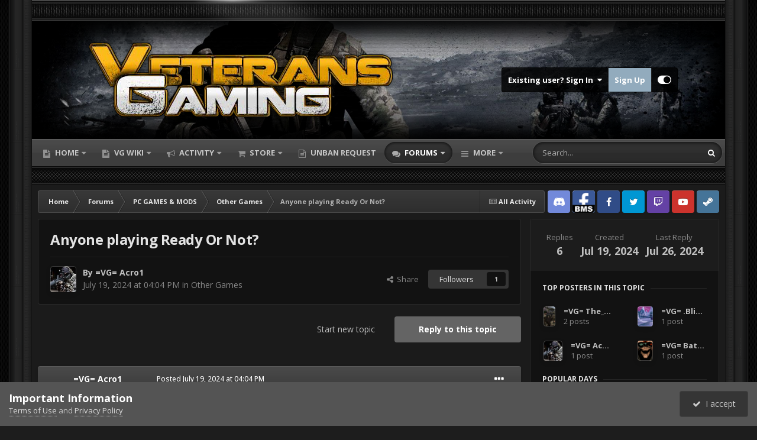

--- FILE ---
content_type: text/html;charset=UTF-8
request_url: https://veterans-gaming.com/forums/topic/15809-anyone-playing-ready-or-not/
body_size: 30608
content:
<!DOCTYPE html>
<html id="focus" lang="en-US" dir="ltr" 
data-focus-guest
data-focus-group-id='2'
data-focus-theme-id='28'

data-focus-navigation='dropdown'




data-focus-picker='grid'

data-focus-scheme='dark'

data-focus-cookie='28'

data-focus-userlinks='border cta'
data-focus-post='no-margin'
data-focus-post-header='background offset'
data-focus-post-controls='transparent buttons'
data-focus-blocks=''
data-focus-ui="new-badge guest-alert" data-globaltemplate="4.7.12">
	<head>
		<meta charset="utf-8">
        
		<title>Anyone playing Ready Or Not? - Other Games - VETERANS-GAMING</title>
		
		
		
		

	<meta name="viewport" content="width=device-width, initial-scale=1">


	
	
		<meta property="og:image" content="https://veterans-gaming.com/uploads/monthly_2019_08/5d66e39655996_NEWVGGlobeWings.png.84f97e59cc6227f6b67862fe6b121422.png">
	


	<meta name="twitter:card" content="summary_large_image" />




	
		
			
				<meta property="og:title" content="Anyone playing Ready Or Not?">
			
		
	

	
		
			
				<meta property="og:type" content="website">
			
		
	

	
		
			
				<meta property="og:url" content="https://veterans-gaming.com/forums/topic/15809-anyone-playing-ready-or-not/">
			
		
	

	
		
			
				<meta name="description" content="Bought this game on sale and it&#039;s a blast. Anyone else down for some unauthorized use of force?">
			
		
	

	
		
			
				<meta property="og:description" content="Bought this game on sale and it&#039;s a blast. Anyone else down for some unauthorized use of force?">
			
		
	

	
		
			
				<meta property="og:updated_time" content="2024-07-26T15:36:26Z">
			
		
	

	
		
			
				<meta property="og:site_name" content="VETERANS-GAMING">
			
		
	

	
		
			
				<meta property="og:locale" content="en_US">
			
		
	


	
		<link rel="canonical" href="https://veterans-gaming.com/forums/topic/15809-anyone-playing-ready-or-not/" />
	

	
		<link as="style" rel="preload" href="https://veterans-gaming.com/applications/core/interface/ckeditor/ckeditor/skins/ips/editor.css?t=O6AI" />
	





<link rel="manifest" href="https://veterans-gaming.com/manifest.webmanifest/">
<meta name="msapplication-config" content="https://veterans-gaming.com/browserconfig.xml/">
<meta name="msapplication-starturl" content="/">
<meta name="application-name" content="VETERANS-GAMING">
<meta name="apple-mobile-web-app-title" content="VETERANS-GAMING">

	<meta name="theme-color" content="#2c2c2c">






	

	
		
			<link rel="icon" sizes="36x36" href="https://veterans-gaming.com/uploads/monthly_2021_02/android-chrome-36x36.png?v=1710382974">
		
	

	
		
			<link rel="icon" sizes="48x48" href="https://veterans-gaming.com/uploads/monthly_2021_02/android-chrome-48x48.png?v=1710382974">
		
	

	
		
			<link rel="icon" sizes="72x72" href="https://veterans-gaming.com/uploads/monthly_2021_02/android-chrome-72x72.png?v=1710382974">
		
	

	
		
			<link rel="icon" sizes="96x96" href="https://veterans-gaming.com/uploads/monthly_2021_02/android-chrome-96x96.png?v=1710382974">
		
	

	
		
			<link rel="icon" sizes="144x144" href="https://veterans-gaming.com/uploads/monthly_2021_02/android-chrome-144x144.png?v=1710382974">
		
	

	
		
			<link rel="icon" sizes="192x192" href="https://veterans-gaming.com/uploads/monthly_2021_02/android-chrome-192x192.png?v=1710382974">
		
	

	
		
			<link rel="icon" sizes="256x256" href="https://veterans-gaming.com/uploads/monthly_2021_02/android-chrome-256x256.png?v=1710382974">
		
	

	
		
			<link rel="icon" sizes="384x384" href="https://veterans-gaming.com/uploads/monthly_2021_02/android-chrome-384x384.png?v=1710382974">
		
	

	
		
			<link rel="icon" sizes="512x512" href="https://veterans-gaming.com/uploads/monthly_2021_02/android-chrome-512x512.png?v=1710382974">
		
	

	
		
			<meta name="msapplication-square70x70logo" content="https://veterans-gaming.com/uploads/monthly_2021_02/msapplication-square70x70logo.png?v=1710382974"/>
		
	

	
		
			<meta name="msapplication-TileImage" content="https://veterans-gaming.com/uploads/monthly_2021_02/msapplication-TileImage.png?v=1710382974"/>
		
	

	
		
			<meta name="msapplication-square150x150logo" content="https://veterans-gaming.com/uploads/monthly_2021_02/msapplication-square150x150logo.png?v=1710382974"/>
		
	

	
		
			<meta name="msapplication-wide310x150logo" content="https://veterans-gaming.com/uploads/monthly_2021_02/msapplication-wide310x150logo.png?v=1710382974"/>
		
	

	
		
			<meta name="msapplication-square310x310logo" content="https://veterans-gaming.com/uploads/monthly_2021_02/msapplication-square310x310logo.png?v=1710382974"/>
		
	

	
		
			
				<link rel="apple-touch-icon" href="https://veterans-gaming.com/uploads/monthly_2021_02/apple-touch-icon-57x57.png?v=1710382974">
			
		
	

	
		
			
				<link rel="apple-touch-icon" sizes="60x60" href="https://veterans-gaming.com/uploads/monthly_2021_02/apple-touch-icon-60x60.png?v=1710382974">
			
		
	

	
		
			
				<link rel="apple-touch-icon" sizes="72x72" href="https://veterans-gaming.com/uploads/monthly_2021_02/apple-touch-icon-72x72.png?v=1710382974">
			
		
	

	
		
			
				<link rel="apple-touch-icon" sizes="76x76" href="https://veterans-gaming.com/uploads/monthly_2021_02/apple-touch-icon-76x76.png?v=1710382974">
			
		
	

	
		
			
				<link rel="apple-touch-icon" sizes="114x114" href="https://veterans-gaming.com/uploads/monthly_2021_02/apple-touch-icon-114x114.png?v=1710382974">
			
		
	

	
		
			
				<link rel="apple-touch-icon" sizes="120x120" href="https://veterans-gaming.com/uploads/monthly_2021_02/apple-touch-icon-120x120.png?v=1710382974">
			
		
	

	
		
			
				<link rel="apple-touch-icon" sizes="144x144" href="https://veterans-gaming.com/uploads/monthly_2021_02/apple-touch-icon-144x144.png?v=1710382974">
			
		
	

	
		
			
				<link rel="apple-touch-icon" sizes="152x152" href="https://veterans-gaming.com/uploads/monthly_2021_02/apple-touch-icon-152x152.png?v=1710382974">
			
		
	

	
		
			
				<link rel="apple-touch-icon" sizes="180x180" href="https://veterans-gaming.com/uploads/monthly_2021_02/apple-touch-icon-180x180.png?v=1710382974">
			
		
	





<link rel="preload" href="//veterans-gaming.com/applications/core/interface/font/fontawesome-webfont.woff2?v=4.7.0" as="font" crossorigin="anonymous">
		


	<link rel="preconnect" href="https://fonts.googleapis.com">
	<link rel="preconnect" href="https://fonts.gstatic.com" crossorigin>
	
		<link href="https://fonts.googleapis.com/css2?family=Open%20Sans:wght@300;400;500;600;700&display=swap" rel="stylesheet">
	



	<link rel='stylesheet' href='https://veterans-gaming.com/uploads/css_built_28/341e4a57816af3ba440d891ca87450ff_framework.css?v=21ec215f021767398307' media='all'>

	<link rel='stylesheet' href='https://veterans-gaming.com/uploads/css_built_28/05e81b71abe4f22d6eb8d1a929494829_responsive.css?v=21ec215f021767398307' media='all'>

	<link rel='stylesheet' href='https://veterans-gaming.com/uploads/css_built_28/90eb5adf50a8c640f633d47fd7eb1778_core.css?v=21ec215f021767398307' media='all'>

	<link rel='stylesheet' href='https://veterans-gaming.com/uploads/css_built_28/5a0da001ccc2200dc5625c3f3934497d_core_responsive.css?v=21ec215f021767398307' media='all'>

	<link rel='stylesheet' href='https://veterans-gaming.com/uploads/css_built_28/62e269ced0fdab7e30e026f1d30ae516_forums.css?v=21ec215f021767398307' media='all'>

	<link rel='stylesheet' href='https://veterans-gaming.com/uploads/css_built_28/76e62c573090645fb99a15a363d8620e_forums_responsive.css?v=21ec215f021767398307' media='all'>

	<link rel='stylesheet' href='https://veterans-gaming.com/uploads/css_built_28/ebdea0c6a7dab6d37900b9190d3ac77b_topics.css?v=21ec215f021767398307' media='all'>

	<link rel='stylesheet' href='https://veterans-gaming.com/uploads/css_built_28/3887dd5898b1e87e6ec4f74a963426dc_donations.css?v=21ec215f021767398307' media='all'>

	<link rel='stylesheet' href='https://veterans-gaming.com/uploads/css_built_28/51a672ecd6862df2c2f1969522683ee9_calendar.css?v=21ec215f021767398307' media='all'>





<link rel='stylesheet' href='https://veterans-gaming.com/uploads/css_built_28/258adbb6e4f3e83cd3b355f84e3fa002_custom.css?v=21ec215f021767398307' media='all'>




		
<script type='text/javascript'>
var focusHtml = document.getElementById('focus');
var cookieId = focusHtml.getAttribute('data-focus-cookie');

//	['setting-name', enabled-by-default, has-toggle]
var focusSettings = [
	
 
	['mobile-footer', 1, 1],
	['fluid', 1, 1],
	['larger-font-size', 0, 1],
	['sticky-author-panel', 0, 1],
	['sticky-sidebar', 0, 1],
	['flip-sidebar', 0, 1],
	
	
]; 
for(var i = 0; i < focusSettings.length; i++) {
	var settingName = focusSettings[i][0];
	var isDefault = focusSettings[i][1];
	var allowToggle = focusSettings[i][2];
	if(allowToggle){
		var choice = localStorage.getItem(settingName);
		if( (choice === '1') || (!choice && (isDefault)) ){
			focusHtml.classList.add('enable--' + settingName + '');
		}
	} else if(isDefault){
		focusHtml.classList.add('enable--' + settingName + '');
	}
}

	var loadRandomBackground = function(){
		var randomBackgrounds = [ 1,2,3,4,5,6,];
		var randomBackground = randomBackgrounds[Math.floor(Math.random()*randomBackgrounds.length)];
		focusHtml.setAttribute('data-focus-bg', randomBackground);
		focusHtml.setAttribute('data-focus-bg-random', '');
	}


	
		var backgroundChoice = localStorage.getItem('focusBackground-' + cookieId + '') || '1';
		if (backgroundChoice == 'random'){
			loadRandomBackground();
		} else {
			focusHtml.setAttribute('data-focus-bg', '' + backgroundChoice + '');
		}
	

</script>

 
		
		
		

	
	<link rel='shortcut icon' href='https://veterans-gaming.com/uploads/monthly_2018_06/vg_icon_greyRSZ.ico.cc9396b9857deb8abdd04ed626b6e067.ico' type="image/x-icon">

		
<link rel="preconnect" href="https://fonts.googleapis.com">
<link rel="preconnect" href="https://fonts.gstatic.com" crossorigin>
<link href="https://fonts.googleapis.com/css2?family=Teko:wght@500&display=swap" rel="stylesheet"> 
	</head>
	<body class="ipsApp ipsApp_front ipsJS_none ipsClearfix" data-controller="core.front.core.app"  data-message=""  data-pageapp="forums" data-pagelocation="front" data-pagemodule="forums" data-pagecontroller="topic" data-pageid="15809"   >
		
        

        

		<a href="#ipsLayout_mainArea" class="ipsHide" title="Go to main content on this page" accesskey="m">Jump to content</a>
		
<ul id='elMobileNav' class='ipsResponsive_hideDesktop' data-controller='core.front.core.mobileNav'>
	
		
			
			
				
				
			
				
				
			
				
					<li id='elMobileBreadcrumb'>
						<a href='https://veterans-gaming.com/forums/forum/41-other-games-57/'>
							<span>Other Games</span>
						</a>
					</li>
				
				
			
				
				
			
		
	
  
	<li class='elMobileNav__home'>
		<a href='https://veterans-gaming.com/'><i class="fa fa-home" aria-hidden="true"></i></a>
	</li>
	
	
	<li >
		<a data-action="defaultStream" href='https://veterans-gaming.com/discover/'><i class="fa fa-newspaper-o" aria-hidden="true"></i></a>
	</li>

	

	
		<li class='ipsJS_show'>
			<a href='https://veterans-gaming.com/search/' data-class='display--focus-mobile-search'><i class='fa fa-search'></i></a>
		</li>
	

	
<li data-focus-editor>
	<a href='#'>
		<i class='fa fa-toggle-on'></i>
	</a>
</li>
<li data-focus-toggle-theme>
	<a href='#'>
		<i class='fa'></i>
	</a>
</li>
  	
	<li data-ipsDrawer data-ipsDrawer-drawerElem='#elMobileDrawer'>
		<a href='#' >
			
			
				
			
			
			
			<i class='fa fa-navicon'></i>
		</a>
	</li>
</ul>
		
<div class='focus-mobile-search'>
	<div class='focus-mobile-search__close' data-class='display--focus-mobile-search'><i class="fa fa-times" aria-hidden="true"></i></div>
</div>
		<div class="ipsLayout_container"><div class="brave-side-borders"><div class="brave-content-wrap">
			<div class="texture-bar"></div>
			<div id="ipsLayout_header">
				<header class="focus-header">
					<div class="ipsLayout_container">
						<div class="focus-header-align">
							
<a class='focus-logo' href='https://veterans-gaming.com/' accesskey='1'>
	
		
		<span class='focus-logo__image'>
			<img src="https://veterans-gaming.com/uploads/monthly_2024_01/veteransgaming4.png.1530b3c6456ebcd9a321beb463a08cae.png" alt='VETERANS-GAMING'>
		</span>
		
			<!-- <span class='focus-logo__text'>
				<span class='focus-logo__name'>Veterans-Gaming</span>
				<span class='focus-logo__slogan'>Good People - Great Teamplay</span>
			</span> -->
		
	
</a>
							
								<div class="focus-user">

	<ul id="elUserNav" class="ipsList_inline cSignedOut ipsResponsive_showDesktop">
		
		
		
		
			
				
	


	<li class='cUserNav_icon ipsHide' id='elCart_container'></li>
	<li class='elUserNav_sep ipsHide' id='elCart_sep'></li>

<li id="elSignInLink">
					<a href="https://veterans-gaming.com/login/" data-ipsmenu-closeonclick="false" data-ipsmenu id="elUserSignIn">
						Existing user? Sign In  <i class="fa fa-caret-down"></i>
					</a>
					
<div id='elUserSignIn_menu' class='ipsMenu ipsMenu_auto ipsHide'>
	<form accept-charset='utf-8' method='post' action='https://veterans-gaming.com/login/'>
		<input type="hidden" name="csrfKey" value="29976124061932a7b2696033c5143422">
		<input type="hidden" name="ref" value="aHR0cHM6Ly92ZXRlcmFucy1nYW1pbmcuY29tL2ZvcnVtcy90b3BpYy8xNTgwOS1hbnlvbmUtcGxheWluZy1yZWFkeS1vci1ub3Qv">
		<div data-role="loginForm">
			
			
			
				
<div class="ipsPad ipsForm ipsForm_vertical">
	<h4 class="ipsType_sectionHead">Sign In</h4>
	<br><br>
	<ul class='ipsList_reset'>
		<li class="ipsFieldRow ipsFieldRow_noLabel ipsFieldRow_fullWidth">
			
			
				<input type="email" placeholder="Email Address" name="auth" autocomplete="email">
			
		</li>
		<li class="ipsFieldRow ipsFieldRow_noLabel ipsFieldRow_fullWidth">
			<input type="password" placeholder="Password" name="password" autocomplete="current-password">
		</li>
		<li class="ipsFieldRow ipsFieldRow_checkbox ipsClearfix">
			<span class="ipsCustomInput">
				<input type="checkbox" name="remember_me" id="remember_me_checkbox" value="1" checked aria-checked="true">
				<span></span>
			</span>
			<div class="ipsFieldRow_content">
				<label class="ipsFieldRow_label" for="remember_me_checkbox">Remember me</label>
				<span class="ipsFieldRow_desc">Not recommended on shared computers</span>
			</div>
		</li>
		<li class="ipsFieldRow ipsFieldRow_fullWidth">
			<button type="submit" name="_processLogin" value="usernamepassword" class="ipsButton ipsButton_primary ipsButton_small" id="elSignIn_submit">Sign In</button>
			
				<p class="ipsType_right ipsType_small">
					
						<a href='https://veterans-gaming.com/lostpassword/' data-ipsDialog data-ipsDialog-title='Forgot your password?'>
					
					Forgot your password?</a>
				</p>
			
		</li>
	</ul>
</div>
			
		</div>
	</form>
</div>
				</li>
			
		
		
			<li>
				
					<a href="https://veterans-gaming.com/register/" data-ipsdialog data-ipsdialog-size="narrow" data-ipsdialog-title="Sign Up"  id="elRegisterButton">Sign Up</a>
				
			</li>
		
		
<li class='elUserNav_sep'></li>
<li class='cUserNav_icon ipsJS_show' data-focus-editor>
	<a href='#' data-ipsTooltip>
		<i class='fa fa-toggle-on'></i>
	</a>
</li>
<li class='cUserNav_icon ipsJS_show' data-focus-toggle-theme>
	<a href='#' data-ipsTooltip>
		<i class='fa'></i>
	</a>
</li>

 
	</ul>
</div>
							
						</div>
					</div>
				</header>
				<div class="ipsLayout_container ipsResponsive_showDesktop">
					<div class="focus-nav-bar">
						<div class="ipsLayout_container ipsFlex ipsFlex-jc:between ipsFlex-ai:center">
							<div class="focus-nav">

	<nav  class=' ipsResponsive_showDesktop'>
		<div class='ipsNavBar_primary ipsNavBar_primary--loading ipsLayout_container '>
			<ul data-role="primaryNavBar" class='ipsClearfix'>
				


	
		
		
		<li  id='elNavSecondary_17' data-role="navBarItem" data-navApp="cms" data-navExt="Pages">
			
			
				<a href="https://veterans-gaming.com"  data-navItem-id="17" >
					Home<span class='ipsNavBar_active__identifier'></span>
				</a>
			
			
				<ul class='ipsNavBar_secondary ipsHide' data-role='secondaryNavBar'>
					


	
		
		
		<li  id='elNavSecondary_71' data-role="navBarItem" data-navApp="core" data-navExt="CustomItem">
			
			
				<a href="https://veterans-gaming.com/advancement/applications/"  data-navItem-id="71" >
					<i class="fa fa-sign-in"></i>&nbsp;&nbsp;Join up!<span class='ipsNavBar_active__identifier'></span>
				</a>
			
			
		</li>
	
	

	
	

	
	

	
	

	
		
		
		<li  id='elNavSecondary_65' data-role="navBarItem" data-navApp="core" data-navExt="Menu">
			
			
				<a href="#" id="elNavigation_65" data-ipsMenu data-ipsMenu-appendTo='#elNavSecondary_17' data-ipsMenu-activeClass='ipsNavActive_menu' data-navItem-id="65" >
					<i class="fa fa-id-badge"></i>&nbsp;&nbsp;Members <i class="fa fa-caret-down"></i><span class='ipsNavBar_active__identifier'></span>
				</a>
				<ul id="elNavigation_65_menu" class="ipsMenu ipsMenu_auto ipsHide">
					

	
		
			<li class='ipsMenu_item' >
				<a href='https://veterans-gaming.com/search/?type=core_members' >
					Members
				</a>
			</li>
		
	

	
		
			<li class='ipsMenu_item' >
				<a href='https://veterans-gaming.com/staff/' >
					VG Community
				</a>
			</li>
		
	

	
		
			<li class='ipsMenu_item' >
				<a href='https://veterans-gaming.com/clients/donations/' >
					VG Supporters
				</a>
			</li>
		
	

	

	
		
			<li class='ipsMenu_item' >
				<a href='https://veterans-gaming.com/about-us/' target='_blank' rel="noopener">
					About Us
				</a>
			</li>
		
	

				</ul>
			
			
		</li>
	
	

	
		
		
		<li  id='elNavSecondary_15' data-role="navBarItem" data-navApp="core" data-navExt="CustomItem">
			
			
				<a href="https://veterans-gaming.com/blogs/"  data-navItem-id="15" >
					<i class="fa fa-address-book"></i>&nbsp;&nbsp;Blogs<span class='ipsNavBar_active__identifier'></span>
				</a>
			
			
		</li>
	
	

	
		
		
		<li  id='elNavSecondary_54' data-role="navBarItem" data-navApp="cms" data-navExt="Pages">
			
			
				<a href="https://veterans-gaming.com/avcs/"  data-navItem-id="54" >
					<i class="fa fa-sitemap"></i>&nbsp;&nbsp;AVCS for VoiceAttack<span class='ipsNavBar_active__identifier'></span>
				</a>
			
			
		</li>
	
	

	
		
		
		<li  id='elNavSecondary_47' data-role="navBarItem" data-navApp="core" data-navExt="CustomItem">
			
			
				<a href="https://demofiles.veterans-gaming.com/" target='_blank' rel="noopener" data-navItem-id="47" >
					<i class="fa fa-server"></i>  PR Trackers<span class='ipsNavBar_active__identifier'></span>
				</a>
			
			
		</li>
	
	

	
	

	
		
		
		<li  id='elNavSecondary_37' data-role="navBarItem" data-navApp="core" data-navExt="Menu">
			
			
				<a href="#" id="elNavigation_37" data-ipsMenu data-ipsMenu-appendTo='#elNavSecondary_17' data-ipsMenu-activeClass='ipsNavActive_menu' data-navItem-id="37" >
					<i class="fa fa-gavel"></i>&nbsp;&nbsp;Rules <i class="fa fa-caret-down"></i><span class='ipsNavBar_active__identifier'></span>
				</a>
				<ul id="elNavigation_37_menu" class="ipsMenu ipsMenu_auto ipsHide">
					

	
		
			<li class='ipsMenu_item' >
				<a href='https://veterans-gaming.com/wiki/rules/community/guidelines/' >
					Community Guidelines
				</a>
			</li>
		
	

	
		
			<li class='ipsMenu_item' >
				<a href='https://veterans-gaming.com/rules/pr-coop/' >
					Project Reality COOP Rules
				</a>
			</li>
		
	

	
		
			<li class='ipsMenu_item' >
				<a href='http://veterans-gaming.com/index.php?/server-rules-arma-23/' >
					Arma Server Rules
				</a>
			</li>
		
	

	

	
		
			<li class='ipsMenu_item' >
				<a href='https://veterans-gaming.com/unban-requests/project-reality/?do=form&amp;d=7' >
					PR Unban Request Form
				</a>
			</li>
		
	

	

	

				</ul>
			
			
		</li>
	
	

					<li class='ipsHide' id='elNavigationMore_17' data-role='navMore'>
						<a href='#' data-ipsMenu data-ipsMenu-appendTo='#elNavigationMore_17' id='elNavigationMore_17_dropdown'>More <i class='fa fa-caret-down'></i></a>
						<ul class='ipsHide ipsMenu ipsMenu_auto' id='elNavigationMore_17_dropdown_menu' data-role='moreDropdown'></ul>
					</li>
				</ul>
			
		</li>
	
	

	
		
		
		<li  id='elNavSecondary_85' data-role="navBarItem" data-navApp="cms" data-navExt="Pages">
			
			
				<a href="https://veterans-gaming.com/wiki/"  data-navItem-id="85" >
					VG Wiki<span class='ipsNavBar_active__identifier'></span>
				</a>
			
			
				<ul class='ipsNavBar_secondary ipsHide' data-role='secondaryNavBar'>
					


	
		
		
		<li  id='elNavSecondary_92' data-role="navBarItem" data-navApp="core" data-navExt="CustomItem">
			
			
				<a href="https://veterans-gaming.com/wiki/rules/"  data-navItem-id="92" >
					<i class="fa fa-gavel"></i>  Rules<span class='ipsNavBar_active__identifier'></span>
				</a>
			
			
		</li>
	
	

	
		
		
		<li  id='elNavSecondary_93' data-role="navBarItem" data-navApp="core" data-navExt="CustomItem">
			
			
				<a href="https://veterans-gaming.com/wiki/information/"  data-navItem-id="93" >
					<i class="fa fa-newspaper-o"></i>  Information<span class='ipsNavBar_active__identifier'></span>
				</a>
			
			
		</li>
	
	

	
		
		
		<li  id='elNavSecondary_94' data-role="navBarItem" data-navApp="core" data-navExt="CustomItem">
			
			
				<a href="https://veterans-gaming.com/wiki/guides/"  data-navItem-id="94" >
					<i class="fa fa-list-alt"></i>  Guides<span class='ipsNavBar_active__identifier'></span>
				</a>
			
			
		</li>
	
	

	
		
		
		<li  id='elNavSecondary_95' data-role="navBarItem" data-navApp="core" data-navExt="CustomItem">
			
			
				<a href="https://veterans-gaming.com/wiki/manuals/"  data-navItem-id="95" >
					<i class="fa fa-book"></i>  Manuals<span class='ipsNavBar_active__identifier'></span>
				</a>
			
			
		</li>
	
	

	
		
		
		<li  id='elNavSecondary_96' data-role="navBarItem" data-navApp="core" data-navExt="CustomItem">
			
			
				<a href="https://veterans-gaming.com/wiki/vg-labs-projects/"  data-navItem-id="96" >
					<i class="fa fa-laptop"></i>  VG Labs Projects<span class='ipsNavBar_active__identifier'></span>
				</a>
			
			
		</li>
	
	

	
	

					<li class='ipsHide' id='elNavigationMore_85' data-role='navMore'>
						<a href='#' data-ipsMenu data-ipsMenu-appendTo='#elNavigationMore_85' id='elNavigationMore_85_dropdown'>More <i class='fa fa-caret-down'></i></a>
						<ul class='ipsHide ipsMenu ipsMenu_auto' id='elNavigationMore_85_dropdown_menu' data-role='moreDropdown'></ul>
					</li>
				</ul>
			
		</li>
	
	

	
		
		
		<li  id='elNavSecondary_2' data-role="navBarItem" data-navApp="core" data-navExt="CustomItem">
			
			
				<a href="https://veterans-gaming.com/discover/"  data-navItem-id="2" >
					Activity<span class='ipsNavBar_active__identifier'></span>
				</a>
			
			
				<ul class='ipsNavBar_secondary ipsHide' data-role='secondaryNavBar'>
					


	
		
		
		<li  id='elNavSecondary_3' data-role="navBarItem" data-navApp="core" data-navExt="AllActivity">
			
			
				<a href="https://veterans-gaming.com/discover/"  data-navItem-id="3" >
					All Activity<span class='ipsNavBar_active__identifier'></span>
				</a>
			
			
		</li>
	
	

	
		
		
		<li  id='elNavSecondary_4' data-role="navBarItem" data-navApp="core" data-navExt="YourActivityStreams">
			
			
				<a href="#"  data-navItem-id="4" >
					My Activity Streams<span class='ipsNavBar_active__identifier'></span>
				</a>
			
			
		</li>
	
	

	
		
		
		<li  id='elNavSecondary_5' data-role="navBarItem" data-navApp="core" data-navExt="YourActivityStreamsItem">
			
			
				<a href="https://veterans-gaming.com/discover/unread/"  data-navItem-id="5" >
					Unread Content<span class='ipsNavBar_active__identifier'></span>
				</a>
			
			
		</li>
	
	

	
		
		
		<li  id='elNavSecondary_6' data-role="navBarItem" data-navApp="core" data-navExt="YourActivityStreamsItem">
			
			
				<a href="https://veterans-gaming.com/discover/content-started/"  data-navItem-id="6" >
					Content I Started<span class='ipsNavBar_active__identifier'></span>
				</a>
			
			
		</li>
	
	

					<li class='ipsHide' id='elNavigationMore_2' data-role='navMore'>
						<a href='#' data-ipsMenu data-ipsMenu-appendTo='#elNavigationMore_2' id='elNavigationMore_2_dropdown'>More <i class='fa fa-caret-down'></i></a>
						<ul class='ipsHide ipsMenu ipsMenu_auto' id='elNavigationMore_2_dropdown_menu' data-role='moreDropdown'></ul>
					</li>
				</ul>
			
		</li>
	
	

	
		
		
		<li  id='elNavSecondary_21' data-role="navBarItem" data-navApp="nexus" data-navExt="Store">
			
			
				<a href="https://veterans-gaming.com/store/"  data-navItem-id="21" >
					Store<span class='ipsNavBar_active__identifier'></span>
				</a>
			
			
				<ul class='ipsNavBar_secondary ipsHide' data-role='secondaryNavBar'>
					


	
		
		
		<li  id='elNavSecondary_57' data-role="navBarItem" data-navApp="nexus" data-navExt="Subscriptions">
			
			
				<a href="https://veterans-gaming.com/subscriptions/"  data-navItem-id="57" >
					Subscriptions<span class='ipsNavBar_active__identifier'></span>
				</a>
			
			
		</li>
	
	

	
		
		
		<li  id='elNavSecondary_22' data-role="navBarItem" data-navApp="nexus" data-navExt="Donations">
			
			
				<a href="https://veterans-gaming.com/clients/donations/"  data-navItem-id="22" >
					Donations<span class='ipsNavBar_active__identifier'></span>
				</a>
			
			
		</li>
	
	

	
		
		
		<li  id='elNavSecondary_99' data-role="navBarItem" data-navApp="nexus" data-navExt="Gifts">
			
			
				<a href="https://veterans-gaming.com/store/gift-cards/"  data-navItem-id="99" >
					Gift Cards<span class='ipsNavBar_active__identifier'></span>
				</a>
			
			
		</li>
	
	

	
		
		
		<li  id='elNavSecondary_23' data-role="navBarItem" data-navApp="nexus" data-navExt="Orders">
			
			
				<a href="https://veterans-gaming.com/clients/orders/"  data-navItem-id="23" >
					Orders<span class='ipsNavBar_active__identifier'></span>
				</a>
			
			
		</li>
	
	

	
		
		
		<li  id='elNavSecondary_24' data-role="navBarItem" data-navApp="nexus" data-navExt="Purchases">
			
			
				<a href="https://veterans-gaming.com/clients/purchases/"  data-navItem-id="24" >
					Manage Purchases<span class='ipsNavBar_active__identifier'></span>
				</a>
			
			
		</li>
	
	

	
		
		
		<li  id='elNavSecondary_25' data-role="navBarItem" data-navApp="core" data-navExt="Menu">
			
			
				<a href="#" id="elNavigation_25" data-ipsMenu data-ipsMenu-appendTo='#elNavSecondary_21' data-ipsMenu-activeClass='ipsNavActive_menu' data-navItem-id="25" >
					My Details <i class="fa fa-caret-down"></i><span class='ipsNavBar_active__identifier'></span>
				</a>
				<ul id="elNavigation_25_menu" class="ipsMenu ipsMenu_auto ipsHide">
					

	
		
			<li class='ipsMenu_item' >
				<a href='https://veterans-gaming.com/clients/info/' >
					Personal Information
				</a>
			</li>
		
	

	
		
			<li class='ipsMenu_item' >
				<a href='https://veterans-gaming.com/clients/addresses/' >
					Addresses
				</a>
			</li>
		
	

	

	
		
			<li class='ipsMenu_item' >
				<a href='https://veterans-gaming.com/clients/billing-agreements/' >
					PayPal Subscriptions
				</a>
			</li>
		
	

	
		
			<li class='ipsMenu_item' >
				<a href='https://veterans-gaming.com/clients/credit/' >
					Account Credit
				</a>
			</li>
		
	

	
		
			<li class='ipsMenu_item' >
				<a href='https://veterans-gaming.com/clients/alternative-contacts/' >
					Alternative Contacts
				</a>
			</li>
		
	

	

				</ul>
			
			
		</li>
	
	

					<li class='ipsHide' id='elNavigationMore_21' data-role='navMore'>
						<a href='#' data-ipsMenu data-ipsMenu-appendTo='#elNavigationMore_21' id='elNavigationMore_21_dropdown'>More <i class='fa fa-caret-down'></i></a>
						<ul class='ipsHide ipsMenu ipsMenu_auto' id='elNavigationMore_21_dropdown_menu' data-role='moreDropdown'></ul>
					</li>
				</ul>
			
		</li>
	
	

	
		
		
		<li  id='elNavSecondary_79' data-role="navBarItem" data-navApp="core" data-navExt="CustomItem">
			
			
				<a href="https://veterans-gaming.com/unban-requests/project-reality/?do=form&amp;d=7"  data-navItem-id="79" >
					Unban Request<span class='ipsNavBar_active__identifier'></span>
				</a>
			
			
		</li>
	
	

	
		
		
			
		
		<li class='ipsNavBar_active' data-active id='elNavSecondary_8' data-role="navBarItem" data-navApp="forums" data-navExt="Forums">
			
			
				<a href="https://veterans-gaming.com/forums/"  data-navItem-id="8" data-navDefault>
					Forums<span class='ipsNavBar_active__identifier'></span>
				</a>
			
			
				<ul class='ipsNavBar_secondary ' data-role='secondaryNavBar'>
					


	
		
		
		<li  id='elNavSecondary_98' data-role="navBarItem" data-navApp="core" data-navExt="CustomItem">
			
			
				<a href="https://veterans-gaming.com/forums/forum/9-introductions-9/"  data-navItem-id="98" >
					Introductions<span class='ipsNavBar_active__identifier'></span>
				</a>
			
			
		</li>
	
	

	
	

					<li class='ipsHide' id='elNavigationMore_8' data-role='navMore'>
						<a href='#' data-ipsMenu data-ipsMenu-appendTo='#elNavigationMore_8' id='elNavigationMore_8_dropdown'>More <i class='fa fa-caret-down'></i></a>
						<ul class='ipsHide ipsMenu ipsMenu_auto' id='elNavigationMore_8_dropdown_menu' data-role='moreDropdown'></ul>
					</li>
				</ul>
			
		</li>
	
	

	
		
		
		<li  id='elNavSecondary_44' data-role="navBarItem" data-navApp="core" data-navExt="Clubs">
			
			
				<a href="https://veterans-gaming.com/clubs/"  data-navItem-id="44" >
					Clubs<span class='ipsNavBar_active__identifier'></span>
				</a>
			
			
		</li>
	
	

	
		
		
		<li  id='elNavSecondary_83' data-role="navBarItem" data-navApp="cms" data-navExt="Pages">
			
			
				<a href="https://veterans-gaming.com/advancement/membership/"  data-navItem-id="83" >
					Membership<span class='ipsNavBar_active__identifier'></span>
				</a>
			
			
		</li>
	
	

	
		
		
		<li  id='elNavSecondary_36' data-role="navBarItem" data-navApp="cms" data-navExt="Pages">
			
			
				<a href="https://veterans-gaming.com/game-servers/"  data-navItem-id="36" >
					Game Servers<span class='ipsNavBar_active__identifier'></span>
				</a>
			
			
				<ul class='ipsNavBar_secondary ipsHide' data-role='secondaryNavBar'>
					


	
		
		
		<li  id='elNavSecondary_100' data-role="navBarItem" data-navApp="core" data-navExt="CustomItem">
			
			
				<a href="https://veterans-gaming.com/wiki/rules/projectreality/coop/"  data-navItem-id="100" >
					Project Reality COOP Server Info<span class='ipsNavBar_active__identifier'></span>
				</a>
			
			
		</li>
	
	

	
		
		
		<li  id='elNavSecondary_101' data-role="navBarItem" data-navApp="core" data-navExt="CustomItem">
			
			
				<a href="https://veterans-gaming.com/wiki/rules/arma3/"  data-navItem-id="101" >
					Arma 3 Servers Info<span class='ipsNavBar_active__identifier'></span>
				</a>
			
			
		</li>
	
	

	
		
		
		<li  id='elNavSecondary_102' data-role="navBarItem" data-navApp="core" data-navExt="CustomItem">
			
			
				<a href="https://veterans-gaming.com/wiki/guides/falconbms/vg-server/"  data-navItem-id="102" >
					Falcon BMS Server Info<span class='ipsNavBar_active__identifier'></span>
				</a>
			
			
		</li>
	
	

					<li class='ipsHide' id='elNavigationMore_36' data-role='navMore'>
						<a href='#' data-ipsMenu data-ipsMenu-appendTo='#elNavigationMore_36' id='elNavigationMore_36_dropdown'>More <i class='fa fa-caret-down'></i></a>
						<ul class='ipsHide ipsMenu ipsMenu_auto' id='elNavigationMore_36_dropdown_menu' data-role='moreDropdown'></ul>
					</li>
				</ul>
			
		</li>
	
	

	
		
		
		<li  id='elNavSecondary_14' data-role="navBarItem" data-navApp="gallery" data-navExt="Gallery">
			
			
				<a href="https://veterans-gaming.com/gallery/"  data-navItem-id="14" >
					Gallery<span class='ipsNavBar_active__identifier'></span>
				</a>
			
			
		</li>
	
	

	
		
		
		<li  id='elNavSecondary_13' data-role="navBarItem" data-navApp="downloads" data-navExt="Downloads">
			
			
				<a href="https://veterans-gaming.com/files/"  data-navItem-id="13" >
					Downloads<span class='ipsNavBar_active__identifier'></span>
				</a>
			
			
		</li>
	
	

	
		
		
		<li  id='elNavSecondary_9' data-role="navBarItem" data-navApp="calendar" data-navExt="Calendar">
			
			
				<a href="https://veterans-gaming.com/events/"  data-navItem-id="9" >
					Events<span class='ipsNavBar_active__identifier'></span>
				</a>
			
			
		</li>
	
	

	
		
		
		<li  id='elNavSecondary_34' data-role="navBarItem" data-navApp="core" data-navExt="CustomItem">
			
			
				<a href="https://veterans-gaming.com/support/"  data-navItem-id="34" >
					Help<span class='ipsNavBar_active__identifier'></span>
				</a>
			
			
		</li>
	
	

				
				<li class="focus-nav__more focus-nav__more--hidden">
					<a href="#"> More <span class='ipsNavBar_active__identifier'></span></a>
					<ul class='ipsNavBar_secondary'></ul>
				</li>
				
			</ul>
			

	<div id="elSearchWrapper">
		<div id='elSearch' data-controller="core.front.core.quickSearch">
			<form accept-charset='utf-8' action='//veterans-gaming.com/search/?do=quicksearch' method='post'>
                <input type='search' id='elSearchField' placeholder='Search...' name='q' autocomplete='off' aria-label='Search'>
                <details class='cSearchFilter'>
                    <summary class='cSearchFilter__text'></summary>
                    <ul class='cSearchFilter__menu'>
                        
                        <li><label><input type="radio" name="type" value="all" ><span class='cSearchFilter__menuText'>Everywhere</span></label></li>
                        
                            
                                <li><label><input type="radio" name="type" value='contextual_{&quot;type&quot;:&quot;forums_topic&quot;,&quot;nodes&quot;:41}' checked><span class='cSearchFilter__menuText'>This Forum</span></label></li>
                            
                                <li><label><input type="radio" name="type" value='contextual_{&quot;type&quot;:&quot;forums_topic&quot;,&quot;item&quot;:15809}' checked><span class='cSearchFilter__menuText'>This Topic</span></label></li>
                            
                        
                        
                            <li><label><input type="radio" name="type" value="core_statuses_status"><span class='cSearchFilter__menuText'>Status Updates</span></label></li>
                        
                            <li><label><input type="radio" name="type" value="forums_topic"><span class='cSearchFilter__menuText'>Topics</span></label></li>
                        
                            <li><label><input type="radio" name="type" value="calendar_event"><span class='cSearchFilter__menuText'>Events</span></label></li>
                        
                            <li><label><input type="radio" name="type" value="downloads_file"><span class='cSearchFilter__menuText'>Files</span></label></li>
                        
                            <li><label><input type="radio" name="type" value="gallery_image"><span class='cSearchFilter__menuText'>Images</span></label></li>
                        
                            <li><label><input type="radio" name="type" value="gallery_album_item"><span class='cSearchFilter__menuText'>Albums</span></label></li>
                        
                            <li><label><input type="radio" name="type" value="cms_pages_pageitem"><span class='cSearchFilter__menuText'>Pages</span></label></li>
                        
                            <li><label><input type="radio" name="type" value="cms_records1"><span class='cSearchFilter__menuText'>Articles</span></label></li>
                        
                            <li><label><input type="radio" name="type" value="cms_records18"><span class='cSearchFilter__menuText'>Wiki Pages</span></label></li>
                        
                            <li><label><input type="radio" name="type" value="blog_entry"><span class='cSearchFilter__menuText'>Blog Entries</span></label></li>
                        
                            <li><label><input type="radio" name="type" value="nexus_package_item"><span class='cSearchFilter__menuText'>Products</span></label></li>
                        
                            <li><label><input type="radio" name="type" value="core_members"><span class='cSearchFilter__menuText'>Members</span></label></li>
                        
                    </ul>
                </details>
				<button class='cSearchSubmit' type="submit" aria-label='Search'><i class="fa fa-search"></i></button>
			</form>
		</div>
	</div>

		</div>
	</nav>
</div>
							
								<div class="focus-search"></div>
							
						</div>
					</div>
				</div>
			</div>
			<div class="texture-bar-2"></div>
		<main id="ipsLayout_body" class="ipsLayout_container">
			<div class="focus-content">
				<div class="focus-content-padding">
					<div id="ipsLayout_contentArea">
						<div class="focus-precontent">
							<div class="focus-breadcrumb">
								
<nav class='ipsBreadcrumb ipsBreadcrumb_top ipsFaded_withHover'>
	

	<ul class='ipsList_inline ipsPos_right'>
		
		<li >
			<a data-action="defaultStream" class='ipsType_light '  href='https://veterans-gaming.com/discover/'><i class="fa fa-newspaper-o" aria-hidden="true"></i> <span>All Activity</span></a>
		</li>
		
	</ul>

	<ul data-role="breadcrumbList">
		<li>
			<a title="Home" href='https://veterans-gaming.com/'>
				<span>Home <i class='fa fa-angle-right'></i></span>
			</a>
		</li>
		
		
			<li>
				
					<a href='https://veterans-gaming.com/forums/'>
						<span>Forums <i class='fa fa-angle-right' aria-hidden="true"></i></span>
					</a>
				
			</li>
		
			<li>
				
					<a href='https://veterans-gaming.com/forums/forum/27-pc-games-mods/'>
						<span>PC GAMES &amp; MODS <i class='fa fa-angle-right' aria-hidden="true"></i></span>
					</a>
				
			</li>
		
			<li>
				
					<a href='https://veterans-gaming.com/forums/forum/41-other-games-57/'>
						<span>Other Games <i class='fa fa-angle-right' aria-hidden="true"></i></span>
					</a>
				
			</li>
		
			<li>
				
					Anyone playing Ready Or Not?
				
			</li>
		
	</ul>
</nav>
								

<ul class='focus-social focus-social--iconOnly'>
	<li><a href='https://discord.gg/MXGxmvT' title="Join us on Discord!" target="_blank" rel="noopener"><span>Discord</span></a></li>
<li><a href='https://www.facebook.com/FalconBMS4' title="Check out our BMS Facebook!" target="_blank" rel="noopener"><span>Facebook BMS</span></a></li>
<li><a href='https://www.facebook.com/veteransgaming' title="Visit Veterans-Gaming Facebook!" target="_blank" rel="noopener"><span>Facebook VG</span></a></li>
<li><a href='https://twitter.com/veterans_gaming' title="Follow us on Twitter!" target="_blank" rel="noopener"><span>Twitter</span></a></li>
<li><a href='https://www.twitch.tv/veteransgaming' title="VG Live Streams on Twitch" target="_blank" rel="noopener"><span>Twitch</span></a></li>
<li><a href='https://www.youtube.com/user/VeteransGaming' title="Official VG YouTube" target="_blank" rel="noopener"><span>YouTube</span></a></li>
<li><a href='https://steamcommunity.com/groups/veterans-gaming' title="Find us on Steam!" target="_blank" rel="noopener"><span>Steam</span></a></li>
</ul>

							</div>
						</div>
						





						<div id="ipsLayout_contentWrapper">
							
							<div id="ipsLayout_mainArea">
								
								
								
								
								

	




								



<div class="ipsPageHeader ipsResponsive_pull ipsBox ipsPadding sm:ipsPadding:half ipsMargin_bottom">
		
	
	<div class="ipsFlex ipsFlex-ai:center ipsFlex-fw:wrap ipsGap:4">
		<div class="ipsFlex-flex:11">
			<h1 class="ipsType_pageTitle ipsContained_container">
				

				
				
					<span class="ipsType_break ipsContained">
						<span>Anyone playing Ready Or Not?</span>
					</span>
				
			</h1>
			
			
		</div>
		
	</div>
	<hr class="ipsHr">
	<div class="ipsPageHeader__meta ipsFlex ipsFlex-jc:between ipsFlex-ai:center ipsFlex-fw:wrap ipsGap:3">
		<div class="ipsFlex-flex:11">
			<div class="ipsPhotoPanel ipsPhotoPanel_mini ipsPhotoPanel_notPhone ipsClearfix">
				


	<a href="https://veterans-gaming.com/profile/3882-vg-acro1/" rel="nofollow" data-ipsHover data-ipsHover-width="370" data-ipsHover-target="https://veterans-gaming.com/profile/3882-vg-acro1/?do=hovercard" class="ipsUserPhoto ipsUserPhoto_mini" title="Go to =VG= Acro1's profile">
		<img src='https://veterans-gaming.com/uploads/profile/monthly_2016_09/Sniper.jpg.c925bd4e24212937b0e24d31bde4dc66.thumb.jpg.e66eb425170b555257104d115ba81036.jpg' alt='=VG= Acro1' loading="lazy">
	</a>

				<div>
					<p class="ipsType_reset ipsType_blendLinks">
						<span class="ipsType_normal">
						
							<strong>By 


<a href='https://veterans-gaming.com/profile/3882-vg-acro1/' rel="nofollow" data-ipsHover data-ipsHover-width='370' data-ipsHover-target='https://veterans-gaming.com/profile/3882-vg-acro1/?do=hovercard&amp;referrer=https%253A%252F%252Fveterans-gaming.com%252Fforums%252Ftopic%252F15809-anyone-playing-ready-or-not%252F' title="Go to =VG= Acro1's profile" class="ipsType_break">=VG= Acro1</a></strong><br>
							<span class="ipsType_light"><time datetime='2024-07-19T16:04:36Z' title='07/19/2024 04:04  PM' data-short='Jul 19, 2024'>July 19, 2024 at 04:04  PM</time> in <a href="https://veterans-gaming.com/forums/forum/41-other-games-57/">Other Games</a></span>
						
						</span>
					</p>
				</div>
			</div>
		</div>
		
			<div class="ipsFlex-flex:01 ipsResponsive_hidePhone">
				<div class="ipsShareLinks">
					
						


    <a href='#elShareItem_1365143563_menu' id='elShareItem_1365143563' data-ipsMenu class='ipsShareButton ipsButton ipsButton_verySmall ipsButton_link ipsButton_link--light'>
        <span><i class='fa fa-share-alt'></i></span> &nbsp;Share
    </a>

    <div class='ipsPadding ipsMenu ipsMenu_auto ipsHide' id='elShareItem_1365143563_menu' data-controller="core.front.core.sharelink">
        <ul class='ipsList_inline'>
            
                <li>
<a href="https://www.facebook.com/sharer/sharer.php?u=https%3A%2F%2Fveterans-gaming.com%2Fforums%2Ftopic%2F15809-anyone-playing-ready-or-not%2F" class="cShareLink cShareLink_facebook" target="_blank" data-role="shareLink" title='Share on Facebook' data-ipsTooltip rel='noopener nofollow'>
	<i class="fa fa-facebook"></i>
</a></li>
            
                <li>
<a href="https://www.reddit.com/submit?url=https%3A%2F%2Fveterans-gaming.com%2Fforums%2Ftopic%2F15809-anyone-playing-ready-or-not%2F&amp;title=Anyone+playing+Ready+Or+Not%3F" rel="nofollow noopener" class="cShareLink cShareLink_reddit" target="_blank" title='Share on Reddit' data-ipsTooltip>
	<i class="fa fa-reddit"></i>
</a></li>
            
                <li>
<a href="mailto:?subject=Anyone%20playing%20Ready%20Or%20Not%3F&body=https%3A%2F%2Fveterans-gaming.com%2Fforums%2Ftopic%2F15809-anyone-playing-ready-or-not%2F" rel='nofollow' class='cShareLink cShareLink_email' title='Share via email' data-ipsTooltip>
	<i class="fa fa-envelope"></i>
</a></li>
            
                <li>
<a href="https://pinterest.com/pin/create/button/?url=https://veterans-gaming.com/forums/topic/15809-anyone-playing-ready-or-not/&amp;media=https://veterans-gaming.com/uploads/monthly_2019_08/5d66e39655996_NEWVGGlobeWings.png.84f97e59cc6227f6b67862fe6b121422.png" class="cShareLink cShareLink_pinterest" rel="nofollow noopener" target="_blank" data-role="shareLink" title='Share on Pinterest' data-ipsTooltip>
	<i class="fa fa-pinterest"></i>
</a></li>
            
        </ul>
        
            <hr class='ipsHr'>
            <button class='ipsHide ipsButton ipsButton_verySmall ipsButton_light ipsButton_fullWidth ipsMargin_top:half' data-controller='core.front.core.webshare' data-role='webShare' data-webShareTitle='Anyone playing Ready Or Not?' data-webShareText='Anyone playing Ready Or Not?' data-webShareUrl='https://veterans-gaming.com/forums/topic/15809-anyone-playing-ready-or-not/'>More sharing options...</button>
        
    </div>

					
					
                    

					



					



<div data-followApp='forums' data-followArea='topic' data-followID='15809' data-controller='core.front.core.followButton'>
	

	<a href='https://veterans-gaming.com/login/' rel="nofollow" class="ipsFollow ipsPos_middle ipsButton ipsButton_light ipsButton_verySmall " data-role="followButton" data-ipsTooltip title='Sign in to follow this'>
		<span>Followers</span>
		<span class='ipsCommentCount'>1</span>
	</a>

</div>
				</div>
			</div>
					
	</div>
	
	
</div>








<div class="ipsClearfix">
	<ul class="ipsToolList ipsToolList_horizontal ipsClearfix ipsSpacer_both ">
		
			<li class="ipsToolList_primaryAction">
				<span data-controller="forums.front.topic.reply">
					
						<a href="#replyForm" rel="nofollow" class="ipsButton ipsButton_important ipsButton_medium ipsButton_fullWidth" data-action="replyToTopic">Reply to this topic</a>
					
				</span>
			</li>
		
		
			<li class="ipsResponsive_hidePhone">
				
					<a href="https://veterans-gaming.com/forums/forum/41-other-games-57/?do=add" rel="nofollow" class="ipsButton ipsButton_link ipsButton_medium ipsButton_fullWidth" title="Start a new topic in this forum">Start new topic</a>
				
			</li>
		
		
	</ul>
</div>

<div id="comments" data-controller="core.front.core.commentFeed,forums.front.topic.view, core.front.core.ignoredComments" data-autopoll data-baseurl="https://veterans-gaming.com/forums/topic/15809-anyone-playing-ready-or-not/" data-lastpage data-feedid="topic-15809" class="cTopic ipsClear ipsSpacer_top">
	
			
	

	

<div data-controller='core.front.core.recommendedComments' data-url='https://veterans-gaming.com/forums/topic/15809-anyone-playing-ready-or-not/?recommended=comments' class='ipsRecommendedComments ipsHide'>
	<div data-role="recommendedComments">
		<h2 class='ipsType_sectionHead ipsType_large ipsType_bold ipsMargin_bottom'>Recommended Posts</h2>
		
	</div>
</div>
	
	<div id="elPostFeed" data-role="commentFeed" data-controller="core.front.core.moderation" >
		<form action="https://veterans-gaming.com/forums/topic/15809-anyone-playing-ready-or-not/?csrfKey=29976124061932a7b2696033c5143422&amp;do=multimodComment" method="post" data-ipspageaction data-role="moderationTools">
			
			
				

					

					
					



<a id='comment-120279'></a>
<article  id='elComment_120279' class='cPost ipsBox ipsResponsive_pull  ipsComment  ipsComment_parent ipsClearfix ipsClear ipsColumns ipsColumns_noSpacing ipsColumns_collapsePhone    '>
	

	

	<div class='cAuthorPane_mobile ipsResponsive_showPhone'>
		<div class='cAuthorPane_photo'>
			<div class='cAuthorPane_photoWrap'>
				


	<a href="https://veterans-gaming.com/profile/3882-vg-acro1/" rel="nofollow" data-ipsHover data-ipsHover-width="370" data-ipsHover-target="https://veterans-gaming.com/profile/3882-vg-acro1/?do=hovercard" class="ipsUserPhoto ipsUserPhoto_large" title="Go to =VG= Acro1's profile">
		<img src='https://veterans-gaming.com/uploads/profile/monthly_2016_09/Sniper.jpg.c925bd4e24212937b0e24d31bde4dc66.thumb.jpg.e66eb425170b555257104d115ba81036.jpg' alt='=VG= Acro1' loading="lazy">
	</a>

				
				<span class="cAuthorPane_badge cAuthorPane_badge--moderator" data-ipsTooltip title="=VG= Acro1 is a moderator"></span>
				
				
					<a href="https://veterans-gaming.com/profile/3882-vg-acro1/badges/" rel="nofollow">
						
<img src='https://veterans-gaming.com/uploads/monthly_2016_12/O-1.png.f5275e1e5109fbe6e328addeedd25544.png' loading="lazy" alt="2nd Lieutenant" class="cAuthorPane_badge cAuthorPane_badge--rank ipsOutline ipsOutline:2px" data-ipsTooltip title="Rank: 2nd Lieutenant (9/18)">
					</a>
				
			</div>
		</div>
		<div class='cAuthorPane_content'>
			<h3 class='ipsType_sectionHead cAuthorPane_author ipsType_break ipsType_blendLinks ipsFlex ipsFlex-ai:center'>
				


<a href='https://veterans-gaming.com/profile/3882-vg-acro1/' rel="nofollow" data-ipsHover data-ipsHover-width='370' data-ipsHover-target='https://veterans-gaming.com/profile/3882-vg-acro1/?do=hovercard&amp;referrer=https%253A%252F%252Fveterans-gaming.com%252Fforums%252Ftopic%252F15809-anyone-playing-ready-or-not%252F' title="Go to =VG= Acro1's profile" class="ipsType_break"><span style='color:#dba901;font-family:Stencil'>=VG= Acro1</span></a>
			</h3>
			<div class='ipsType_light ipsType_reset'>
				<a href='https://veterans-gaming.com/forums/topic/15809-anyone-playing-ready-or-not/?do=findComment&amp;comment=120279' rel="nofollow" class='ipsType_blendLinks'>Posted <time datetime='2024-07-19T16:04:36Z' title='07/19/2024 04:04  PM' data-short='Jul 19, 2024'>July 19, 2024 at 04:04  PM</time></a>
				
			</div>
		</div>
	</div>
	<aside class='ipsComment_author cAuthorPane ipsColumn ipsColumn_medium ipsResponsive_hidePhone'>
		<h3 class='ipsType_sectionHead cAuthorPane_author ipsType_blendLinks ipsType_break'><strong>


<a href='https://veterans-gaming.com/profile/3882-vg-acro1/' rel="nofollow" data-ipsHover data-ipsHover-width='370' data-ipsHover-target='https://veterans-gaming.com/profile/3882-vg-acro1/?do=hovercard&amp;referrer=https%253A%252F%252Fveterans-gaming.com%252Fforums%252Ftopic%252F15809-anyone-playing-ready-or-not%252F' title="Go to =VG= Acro1's profile" class="ipsType_break">=VG= Acro1</a></strong>
			
		</h3>
		<ul class='cAuthorPane_info ipsList_reset'>
			<li data-role='photo' class='cAuthorPane_photo'>
				<div class='cAuthorPane_photoWrap'>
					


	<a href="https://veterans-gaming.com/profile/3882-vg-acro1/" rel="nofollow" data-ipsHover data-ipsHover-width="370" data-ipsHover-target="https://veterans-gaming.com/profile/3882-vg-acro1/?do=hovercard" class="ipsUserPhoto ipsUserPhoto_large" title="Go to =VG= Acro1's profile">
		<img src='https://veterans-gaming.com/uploads/profile/monthly_2016_09/Sniper.jpg.c925bd4e24212937b0e24d31bde4dc66.thumb.jpg.e66eb425170b555257104d115ba81036.jpg' alt='=VG= Acro1' loading="lazy">
	</a>

					
						<span class="cAuthorPane_badge cAuthorPane_badge--moderator" data-ipsTooltip title="=VG= Acro1 is a moderator"></span>
					
					
						
<img src='https://veterans-gaming.com/uploads/monthly_2016_12/O-1.png.f5275e1e5109fbe6e328addeedd25544.png' loading="lazy" alt="2nd Lieutenant" class="cAuthorPane_badge cAuthorPane_badge--rank ipsOutline ipsOutline:2px" data-ipsTooltip title="Rank: 2nd Lieutenant (9/18)">
					
				</div>
			</li>
			
				<li data-role='group'><span style='color:#dba901;font-family:Stencil'>VG Clan Member - Supporter-Lv1</span></li>
				
					<li data-role='group-icon'><img src='https://veterans-gaming.com/uploads/monthly_2021_02/vg-clan-supporter-level-1-ribbon-th.png.0bef9eda3aa11fcf79c6a11d965ccdc6.png' alt='' class='cAuthorGroupIcon'></li>
				
			
			
				<li data-role='stats' class='ipsMargin_top'>
					<ul class="ipsList_reset ipsType_light ipsFlex ipsFlex-ai:center ipsFlex-jc:center ipsGap_row:2 cAuthorPane_stats">
						<li>
							
								<a href="https://veterans-gaming.com/profile/3882-vg-acro1/content/" rel="nofollow" title="727 posts" data-ipsTooltip class="ipsType_blendLinks">
							
								<i class="fa fa-comment"></i> 727
							
								</a>
							
						</li>
						
					</ul>
				</li>
			
			
				

	
	<li data-role='custom-field' class='ipsResponsive_hidePhone ipsType_break'>
		




<div class='ipsType_richText ' data-controller='core.front.core.lightboxedImages' >
<p>
	<br><span style="font-family:Stencil;font-size:14px;">Supporter</span>
</p>
<div style="float: left; width: 50%; left:-16px; position:relative; color:#dba901; font-size:9px;">
	<a class="ipsAttachLink ipsAttachLink_image" href="https://veterans-gaming.com/clients/donations/3-%C2%A0-%C2%A0-%C2%A0-%C2%A0quarter-1-2021-jan-mar/" rel=""><img alt="react_vgspirit.png" data-fileid="3601" style="height: auto;" title="$60 Donation - 2021-Q2" width="20" data-src="https://veterans-gaming.com/uploads/monthly_2021_02/react_vgspirit.thumb.png.cbd79e48f2b0c51bdbc766f217c6fefc.png" src="https://veterans-gaming.com/applications/core/interface/js/spacer.png"></a> <a class="ipsAttachLink ipsAttachLink_image" href="https://veterans-gaming.com/clients/donations/3-%C2%A0-%C2%A0-%C2%A0-%C2%A0quarter-1-2021-jan-mar/" rel=""><img alt="react_vgspirit.png" data-fileid="3601" style="height: auto;" title="$30 Donation - 2023-Q2" width="20" data-src="https://veterans-gaming.com/uploads/monthly_2021_02/react_vgspirit.thumb.png.cbd79e48f2b0c51bdbc766f217c6fefc.png" src="https://veterans-gaming.com/applications/core/interface/js/spacer.png"></a>
</div>

<p>
	 
</p>

</div>

	</li>
	

			
		</ul>
	</aside>
	<div class='ipsColumn ipsColumn_fluid ipsMargin:none'>
		

<div id='comment-120279_wrap' data-controller='core.front.core.comment' data-commentApp='forums' data-commentType='forums' data-commentID="120279" data-quoteData='{&quot;userid&quot;:3882,&quot;username&quot;:&quot;=VG= Acro1&quot;,&quot;timestamp&quot;:1721405076,&quot;contentapp&quot;:&quot;forums&quot;,&quot;contenttype&quot;:&quot;forums&quot;,&quot;contentid&quot;:15809,&quot;contentclass&quot;:&quot;forums_Topic&quot;,&quot;contentcommentid&quot;:120279}' class='ipsComment_content ipsType_medium'>

	<div class='ipsComment_meta ipsType_light ipsFlex ipsFlex-ai:center ipsFlex-jc:between ipsFlex-fd:row-reverse'>
		<div class='ipsType_light ipsType_reset ipsType_blendLinks ipsComment_toolWrap'>
			<div class='ipsResponsive_hidePhone ipsComment_badges'>
				<ul class='ipsList_reset ipsFlex ipsFlex-jc:end ipsFlex-fw:wrap ipsGap:2 ipsGap_row:1'>
					
					
					
					
					
				</ul>
			</div>
			<ul class='ipsList_reset ipsComment_tools'>
				<li>
					<a href='#elControls_120279_menu' class='ipsComment_ellipsis' id='elControls_120279' title='More options...' data-ipsMenu data-ipsMenu-appendTo='#comment-120279_wrap'><i class='fa fa-ellipsis-h'></i></a>
					<ul id='elControls_120279_menu' class='ipsMenu ipsMenu_narrow ipsHide'>
						
							<li class='ipsMenu_item'><a href='https://veterans-gaming.com/forums/topic/15809-anyone-playing-ready-or-not/?do=reportComment&amp;comment=120279' data-ipsDialog data-ipsDialog-remoteSubmit data-ipsDialog-size='medium' data-ipsDialog-flashMessage='Thanks for your report.' data-ipsDialog-title="Report post" data-action='reportComment' title='Report this content'>Report</a></li>
						
						
							<li class='ipsMenu_item'><a href='https://veterans-gaming.com/forums/topic/15809-anyone-playing-ready-or-not/' title='Share this post' data-ipsDialog data-ipsDialog-size='narrow' data-ipsDialog-content='#elShareComment_120279_menu' data-ipsDialog-title="Share this post" id='elSharePost_120279' data-role='shareComment'>Share</a></li>
						
                        
						
						
						
							
								
							
							
							
							
							
							
						
					</ul>
				</li>
				
			</ul>
		</div>

		<div class='ipsType_reset ipsResponsive_hidePhone'>
			<a href='https://veterans-gaming.com/forums/topic/15809-anyone-playing-ready-or-not/?do=findComment&amp;comment=120279' rel="nofollow" class='ipsType_blendLinks'>Posted <time datetime='2024-07-19T16:04:36Z' title='07/19/2024 04:04  PM' data-short='Jul 19, 2024'>July 19, 2024 at 04:04  PM</time></a>
			
			<span class='ipsResponsive_hidePhone'>
				
				
			</span>
		</div>
	</div>

	

    

	<div class='cPost_contentWrap'>
		
		<div data-role='commentContent' class='ipsType_normal ipsType_richText ipsPadding_bottom ipsContained' data-controller='core.front.core.lightboxedImages'>
			<p>
	Bought this game on sale and it's a blast. Anyone else down for some unauthorized use of force?
</p>


			
		</div>

		
			<div class='ipsItemControls'>
				
					
						

	<div data-controller='core.front.core.reaction' class='ipsItemControls_right ipsClearfix '>	
		<div class='ipsReact ipsPos_right'>
			
				
				<div class='ipsReact_blurb ipsHide' data-role='reactionBlurb'>
					
				</div>
			
			
			
		</div>
	</div>

					
				
				<ul class='ipsComment_controls ipsClearfix ipsItemControls_left' data-role="commentControls">
					
						
						
							<li data-ipsQuote-editor='topic_comment' data-ipsQuote-target='#comment-120279' class='ipsJS_show'>
								<button class='ipsButton ipsButton_light ipsButton_verySmall ipsButton_narrow cMultiQuote ipsHide' data-action='multiQuoteComment' data-ipsTooltip data-ipsQuote-multiQuote data-mqId='mq120279' title='MultiQuote'><i class='fa fa-plus'></i></button>
							</li>
							<li data-ipsQuote-editor='topic_comment' data-ipsQuote-target='#comment-120279' class='ipsJS_show'>
								<a href='#' data-action='quoteComment' data-ipsQuote-singleQuote>Quote</a>
							</li>
						
						
						
												
					
					<li class='ipsHide' data-role='commentLoading'>
						<span class='ipsLoading ipsLoading_tiny ipsLoading_noAnim'></span>
					</li>
				</ul>
			</div>
		

		
	</div>

	

	



<div class='ipsPadding ipsHide cPostShareMenu' id='elShareComment_120279_menu'>
	<h5 class='ipsType_normal ipsType_reset'>Link to comment</h5>
	
		
	
	
	<input type='text' value='https://veterans-gaming.com/forums/topic/15809-anyone-playing-ready-or-not/' class='ipsField_fullWidth'>

	
	<h5 class='ipsType_normal ipsType_reset ipsSpacer_top'>Share on other sites</h5>
	

	<ul class='ipsList_inline ipsList_noSpacing ipsClearfix' data-controller="core.front.core.sharelink">
		
			<li>
<a href="https://www.facebook.com/sharer/sharer.php?u=https%3A%2F%2Fveterans-gaming.com%2Fforums%2Ftopic%2F15809-anyone-playing-ready-or-not%2F%3Fdo%3DfindComment%26comment%3D120279" class="cShareLink cShareLink_facebook" target="_blank" data-role="shareLink" title='Share on Facebook' data-ipsTooltip rel='noopener nofollow'>
	<i class="fa fa-facebook"></i>
</a></li>
		
			<li>
<a href="https://www.reddit.com/submit?url=https%3A%2F%2Fveterans-gaming.com%2Fforums%2Ftopic%2F15809-anyone-playing-ready-or-not%2F%3Fdo%3DfindComment%26comment%3D120279&amp;title=Anyone+playing+Ready+Or+Not%3F" rel="nofollow noopener" class="cShareLink cShareLink_reddit" target="_blank" title='Share on Reddit' data-ipsTooltip>
	<i class="fa fa-reddit"></i>
</a></li>
		
			<li>
<a href="mailto:?subject=Anyone%20playing%20Ready%20Or%20Not%3F&body=https%3A%2F%2Fveterans-gaming.com%2Fforums%2Ftopic%2F15809-anyone-playing-ready-or-not%2F%3Fdo%3DfindComment%26comment%3D120279" rel='nofollow' class='cShareLink cShareLink_email' title='Share via email' data-ipsTooltip>
	<i class="fa fa-envelope"></i>
</a></li>
		
			<li>
<a href="https://pinterest.com/pin/create/button/?url=https://veterans-gaming.com/forums/topic/15809-anyone-playing-ready-or-not/?do=findComment%26comment=120279&amp;media=https://veterans-gaming.com/uploads/monthly_2019_08/5d66e39655996_NEWVGGlobeWings.png.84f97e59cc6227f6b67862fe6b121422.png" class="cShareLink cShareLink_pinterest" rel="nofollow noopener" target="_blank" data-role="shareLink" title='Share on Pinterest' data-ipsTooltip>
	<i class="fa fa-pinterest"></i>
</a></li>
		
	</ul>


	<hr class='ipsHr'>
	<button class='ipsHide ipsButton ipsButton_small ipsButton_light ipsButton_fullWidth ipsMargin_top:half' data-controller='core.front.core.webshare' data-role='webShare' data-webShareTitle='Anyone playing Ready Or Not?' data-webShareText='Bought this game on sale and it&#039;s a blast. Anyone else down for some unauthorized use of force?
 
' data-webShareUrl='https://veterans-gaming.com/forums/topic/15809-anyone-playing-ready-or-not/?do=findComment&amp;comment=120279'>More sharing options...</button>

	
</div>
</div>
	</div>
</article>
					
					
					
						







<div class="ipsBox cTopicOverview cTopicOverview--inline ipsFlex ipsFlex-fd:row md:ipsFlex-fd:row sm:ipsFlex-fd:column ipsMargin_bottom sm:ipsMargin_bottom:half sm:ipsMargin_top:half ipsResponsive_pull ipsResponsive_hideDesktop ipsResponsive_block " data-controller='forums.front.topic.activity'>

	<div class='cTopicOverview__header ipsAreaBackground_light ipsFlex sm:ipsFlex-fw:wrap sm:ipsFlex-jc:center'>
		<ul class='cTopicOverview__stats ipsPadding ipsMargin:none sm:ipsPadding_horizontal:half ipsFlex ipsFlex-flex:10 ipsFlex-jc:around ipsFlex-ai:center'>
			<li class='cTopicOverview__statItem ipsType_center'>
				<span class='cTopicOverview__statTitle ipsType_light ipsTruncate ipsTruncate_line'>Replies</span>
				<span class='cTopicOverview__statValue'>6</span>
			</li>
			<li class='cTopicOverview__statItem ipsType_center'>
				<span class='cTopicOverview__statTitle ipsType_light ipsTruncate ipsTruncate_line'>Created</span>
				<span class='cTopicOverview__statValue'><time datetime='2024-07-19T16:04:36Z' title='07/19/2024 04:04  PM' data-short='Jul 19, 2024'>Jul 19, 2024</time></span>
			</li>
			<li class='cTopicOverview__statItem ipsType_center'>
				<span class='cTopicOverview__statTitle ipsType_light ipsTruncate ipsTruncate_line'>Last Reply </span>
				<span class='cTopicOverview__statValue'><time datetime='2024-07-26T15:36:26Z' title='07/26/2024 03:36  PM' data-short='Jul 26, 2024'>Jul 26, 2024</time></span>
			</li>
		</ul>
		<a href='#' data-action='toggleOverview' class='cTopicOverview__toggle cTopicOverview__toggle--inline ipsType_large ipsType_light ipsPad ipsFlex ipsFlex-ai:center ipsFlex-jc:center'><i class='fa fa-chevron-down'></i></a>
	</div>
	
		<div class='cTopicOverview__preview ipsFlex-flex:10' data-role="preview">
			<div class='cTopicOverview__previewInner ipsPadding_vertical ipsPadding_horizontal ipsResponsive_hidePhone ipsFlex ipsFlex-fd:row'>
				
					<div class='cTopicOverview__section--users ipsFlex-flex:00'>
						<h4 class='ipsType_reset cTopicOverview__sectionTitle ipsType_dark ipsType_uppercase ipsType_noBreak'>Top Posters In This Topic</h4>
						<ul class='cTopicOverview__dataList ipsMargin:none ipsPadding:none ipsList_style:none ipsFlex ipsFlex-jc:between ipsFlex-ai:center'>
							
								<li class="cTopicOverview__dataItem ipsMargin_right ipsFlex ipsFlex-jc:start ipsFlex-ai:center">
									


	<a href="https://veterans-gaming.com/profile/10376-vg-the_polish_guy/" rel="nofollow" data-ipsHover data-ipsHover-width="370" data-ipsHover-target="https://veterans-gaming.com/profile/10376-vg-the_polish_guy/?do=hovercard" class="ipsUserPhoto ipsUserPhoto_tiny" title="Go to =VG= The_Polish_Guy's profile">
		<img src='https://veterans-gaming.com/uploads/profile/monthly_2020_05/2.thumb.jpg.2ef3cb14587501c9bb09550c358eeea7.jpg' alt='=VG= The_Polish_Guy' loading="lazy">
	</a>

									<p class='ipsMargin:none ipsPadding_left:half ipsPadding_right ipsType_right'>2</p>
								</li>
							
								<li class="cTopicOverview__dataItem ipsMargin_right ipsFlex ipsFlex-jc:start ipsFlex-ai:center">
									


	<a href="https://veterans-gaming.com/profile/3623-vg-blizzard/" rel="nofollow" data-ipsHover data-ipsHover-width="370" data-ipsHover-target="https://veterans-gaming.com/profile/3623-vg-blizzard/?do=hovercard" class="ipsUserPhoto ipsUserPhoto_tiny" title="Go to =VG= .Blizzard.'s profile">
		<img src='https://veterans-gaming.com/uploads/profile/monthly_2021_08/blizzard-gif-501.thumb.gif.277fb304ce94f9574c7f434494326549.gif' alt='=VG= .Blizzard.' loading="lazy">
	</a>

									<p class='ipsMargin:none ipsPadding_left:half ipsPadding_right ipsType_right'>1</p>
								</li>
							
								<li class="cTopicOverview__dataItem ipsMargin_right ipsFlex ipsFlex-jc:start ipsFlex-ai:center">
									


	<a href="https://veterans-gaming.com/profile/3882-vg-acro1/" rel="nofollow" data-ipsHover data-ipsHover-width="370" data-ipsHover-target="https://veterans-gaming.com/profile/3882-vg-acro1/?do=hovercard" class="ipsUserPhoto ipsUserPhoto_tiny" title="Go to =VG= Acro1's profile">
		<img src='https://veterans-gaming.com/uploads/profile/monthly_2016_09/Sniper.jpg.c925bd4e24212937b0e24d31bde4dc66.thumb.jpg.e66eb425170b555257104d115ba81036.jpg' alt='=VG= Acro1' loading="lazy">
	</a>

									<p class='ipsMargin:none ipsPadding_left:half ipsPadding_right ipsType_right'>1</p>
								</li>
							
								<li class="cTopicOverview__dataItem ipsMargin_right ipsFlex ipsFlex-jc:start ipsFlex-ai:center">
									


	<a href="https://veterans-gaming.com/profile/10481-vg-batmeme/" rel="nofollow" data-ipsHover data-ipsHover-width="370" data-ipsHover-target="https://veterans-gaming.com/profile/10481-vg-batmeme/?do=hovercard" class="ipsUserPhoto ipsUserPhoto_tiny" title="Go to =VG= Batmeme's profile">
		<img src='https://veterans-gaming.com/uploads/profile/monthly_2021_01/1472165274_giphy2.thumb.gif.a2dedbdafe94edb5d80a06777c869dd1.gif' alt='=VG= Batmeme' loading="lazy">
	</a>

									<p class='ipsMargin:none ipsPadding_left:half ipsPadding_right ipsType_right'>1</p>
								</li>
							
						</ul>
					</div>
				
				
					<div class='cTopicOverview__section--popularDays ipsFlex-flex:00 ipsPadding_left ipsPadding_left:double'>
						<h4 class='ipsType_reset cTopicOverview__sectionTitle ipsType_dark ipsType_uppercase ipsType_noBreak'>Popular Days</h4>
						<ul class='cTopicOverview__dataList ipsMargin:none ipsPadding:none ipsList_style:none ipsFlex ipsFlex-jc:between ipsFlex-ai:center'>
							
								<li class='ipsFlex-flex:10'>
									<a href="https://veterans-gaming.com/forums/topic/15809-anyone-playing-ready-or-not/?do=findComment&amp;comment=120279" rel="nofollow" class='cTopicOverview__dataItem ipsMargin_right ipsType_blendLinks ipsFlex ipsFlex-jc:between ipsFlex-ai:center'>
										<p class='ipsMargin:none'>Jul 19</p>
										<p class='ipsMargin:none ipsMargin_horizontal ipsType_light'>5</p>
									</a>
								</li>
							
								<li class='ipsFlex-flex:10'>
									<a href="https://veterans-gaming.com/forums/topic/15809-anyone-playing-ready-or-not/?do=findComment&amp;comment=120591" rel="nofollow" class='cTopicOverview__dataItem ipsMargin_right ipsType_blendLinks ipsFlex ipsFlex-jc:between ipsFlex-ai:center'>
										<p class='ipsMargin:none'>Jul 26</p>
										<p class='ipsMargin:none ipsMargin_horizontal ipsType_light'>1</p>
									</a>
								</li>
							
								<li class='ipsFlex-flex:10'>
									<a href="https://veterans-gaming.com/forums/topic/15809-anyone-playing-ready-or-not/?do=findComment&amp;comment=120292" rel="nofollow" class='cTopicOverview__dataItem ipsMargin_right ipsType_blendLinks ipsFlex ipsFlex-jc:between ipsFlex-ai:center'>
										<p class='ipsMargin:none'>Jul 20</p>
										<p class='ipsMargin:none ipsMargin_horizontal ipsType_light'>1</p>
									</a>
								</li>
							
						</ul>
					</div>
				
			</div>
		</div>
	
	<div class='cTopicOverview__body ipsPadding ipsHide ipsFlex ipsFlex-flex:11 ipsFlex-fd:column' data-role="overview">
		
			<div class='cTopicOverview__section--users ipsMargin_bottom'>
				<h4 class='ipsType_reset cTopicOverview__sectionTitle ipsType_withHr ipsType_dark ipsType_uppercase ipsMargin_bottom'>Top Posters In This Topic</h4>
				<ul class='cTopicOverview__dataList ipsList_reset ipsFlex ipsFlex-jc:start ipsFlex-ai:center ipsFlex-fw:wrap ipsGap:8 ipsGap_row:5'>
					
						<li class="cTopicOverview__dataItem cTopicOverview__dataItem--split ipsFlex ipsFlex-jc:start ipsFlex-ai:center ipsFlex-flex:11">
							


	<a href="https://veterans-gaming.com/profile/10376-vg-the_polish_guy/" rel="nofollow" data-ipsHover data-ipsHover-width="370" data-ipsHover-target="https://veterans-gaming.com/profile/10376-vg-the_polish_guy/?do=hovercard" class="ipsUserPhoto ipsUserPhoto_tiny" title="Go to =VG= The_Polish_Guy's profile">
		<img src='https://veterans-gaming.com/uploads/profile/monthly_2020_05/2.thumb.jpg.2ef3cb14587501c9bb09550c358eeea7.jpg' alt='=VG= The_Polish_Guy' loading="lazy">
	</a>

							<p class='ipsMargin:none ipsMargin_left:half cTopicOverview__dataItemInner ipsType_left'>
								<strong class='ipsTruncate ipsTruncate_line'><a href='https://veterans-gaming.com/profile/10376-vg-the_polish_guy/' class='ipsType_blendLinks'>=VG= The_Polish_Guy</a></strong>
								<span class='ipsType_light'>2 posts</span>
							</p>
						</li>
					
						<li class="cTopicOverview__dataItem cTopicOverview__dataItem--split ipsFlex ipsFlex-jc:start ipsFlex-ai:center ipsFlex-flex:11">
							


	<a href="https://veterans-gaming.com/profile/3623-vg-blizzard/" rel="nofollow" data-ipsHover data-ipsHover-width="370" data-ipsHover-target="https://veterans-gaming.com/profile/3623-vg-blizzard/?do=hovercard" class="ipsUserPhoto ipsUserPhoto_tiny" title="Go to =VG= .Blizzard.'s profile">
		<img src='https://veterans-gaming.com/uploads/profile/monthly_2021_08/blizzard-gif-501.thumb.gif.277fb304ce94f9574c7f434494326549.gif' alt='=VG= .Blizzard.' loading="lazy">
	</a>

							<p class='ipsMargin:none ipsMargin_left:half cTopicOverview__dataItemInner ipsType_left'>
								<strong class='ipsTruncate ipsTruncate_line'><a href='https://veterans-gaming.com/profile/3623-vg-blizzard/' class='ipsType_blendLinks'>=VG= .Blizzard.</a></strong>
								<span class='ipsType_light'>1 post</span>
							</p>
						</li>
					
						<li class="cTopicOverview__dataItem cTopicOverview__dataItem--split ipsFlex ipsFlex-jc:start ipsFlex-ai:center ipsFlex-flex:11">
							


	<a href="https://veterans-gaming.com/profile/3882-vg-acro1/" rel="nofollow" data-ipsHover data-ipsHover-width="370" data-ipsHover-target="https://veterans-gaming.com/profile/3882-vg-acro1/?do=hovercard" class="ipsUserPhoto ipsUserPhoto_tiny" title="Go to =VG= Acro1's profile">
		<img src='https://veterans-gaming.com/uploads/profile/monthly_2016_09/Sniper.jpg.c925bd4e24212937b0e24d31bde4dc66.thumb.jpg.e66eb425170b555257104d115ba81036.jpg' alt='=VG= Acro1' loading="lazy">
	</a>

							<p class='ipsMargin:none ipsMargin_left:half cTopicOverview__dataItemInner ipsType_left'>
								<strong class='ipsTruncate ipsTruncate_line'><a href='https://veterans-gaming.com/profile/3882-vg-acro1/' class='ipsType_blendLinks'>=VG= Acro1</a></strong>
								<span class='ipsType_light'>1 post</span>
							</p>
						</li>
					
						<li class="cTopicOverview__dataItem cTopicOverview__dataItem--split ipsFlex ipsFlex-jc:start ipsFlex-ai:center ipsFlex-flex:11">
							


	<a href="https://veterans-gaming.com/profile/10481-vg-batmeme/" rel="nofollow" data-ipsHover data-ipsHover-width="370" data-ipsHover-target="https://veterans-gaming.com/profile/10481-vg-batmeme/?do=hovercard" class="ipsUserPhoto ipsUserPhoto_tiny" title="Go to =VG= Batmeme's profile">
		<img src='https://veterans-gaming.com/uploads/profile/monthly_2021_01/1472165274_giphy2.thumb.gif.a2dedbdafe94edb5d80a06777c869dd1.gif' alt='=VG= Batmeme' loading="lazy">
	</a>

							<p class='ipsMargin:none ipsMargin_left:half cTopicOverview__dataItemInner ipsType_left'>
								<strong class='ipsTruncate ipsTruncate_line'><a href='https://veterans-gaming.com/profile/10481-vg-batmeme/' class='ipsType_blendLinks'>=VG= Batmeme</a></strong>
								<span class='ipsType_light'>1 post</span>
							</p>
						</li>
					
				</ul>
			</div>
		
		
			<div class='cTopicOverview__section--popularDays ipsMargin_bottom'>
				<h4 class='ipsType_reset cTopicOverview__sectionTitle ipsType_withHr ipsType_dark ipsType_uppercase ipsMargin_top:half ipsMargin_bottom'>Popular Days</h4>
				<ul class='cTopicOverview__dataList ipsList_reset ipsFlex ipsFlex-jc:start ipsFlex-ai:center ipsFlex-fw:wrap ipsGap:8 ipsGap_row:5'>
					
						<li class='ipsFlex-flex:10'>
							<a href="https://veterans-gaming.com/forums/topic/15809-anyone-playing-ready-or-not/?do=findComment&amp;comment=120279" rel="nofollow" class='cTopicOverview__dataItem ipsType_blendLinks'>
								<p class='ipsMargin:none ipsType_bold'>Jul 19 2024</p>
								<p class='ipsMargin:none ipsType_light'>5 posts</p>
							</a>
						</li>
					
						<li class='ipsFlex-flex:10'>
							<a href="https://veterans-gaming.com/forums/topic/15809-anyone-playing-ready-or-not/?do=findComment&amp;comment=120591" rel="nofollow" class='cTopicOverview__dataItem ipsType_blendLinks'>
								<p class='ipsMargin:none ipsType_bold'>Jul 26 2024</p>
								<p class='ipsMargin:none ipsType_light'>1 post</p>
							</a>
						</li>
					
						<li class='ipsFlex-flex:10'>
							<a href="https://veterans-gaming.com/forums/topic/15809-anyone-playing-ready-or-not/?do=findComment&amp;comment=120292" rel="nofollow" class='cTopicOverview__dataItem ipsType_blendLinks'>
								<p class='ipsMargin:none ipsType_bold'>Jul 20 2024</p>
								<p class='ipsMargin:none ipsType_light'>1 post</p>
							</a>
						</li>
					
				</ul>
			</div>
		
		
			<div class='cTopicOverview__section--topPost ipsMargin_bottom'>
				<h4 class='ipsType_reset cTopicOverview__sectionTitle ipsType_withHr ipsType_dark ipsType_uppercase ipsMargin_top:half'>Popular Posts</h4>
				
					<a href="https://veterans-gaming.com/forums/topic/15809-anyone-playing-ready-or-not/?do=findComment&amp;comment=120282" rel="nofollow" class="ipsType_noLinkStyling ipsBlock">
						<div class='ipsPhotoPanel ipsPhotoPanel_tiny ipsClearfix ipsMargin_top'>
							<span class='ipsUserPhoto ipsUserPhoto_tiny'>
								<img src='https://veterans-gaming.com/uploads/profile/monthly_2020_05/2.thumb.jpg.2ef3cb14587501c9bb09550c358eeea7.jpg' alt='=VG= The_Polish_Guy'>
							</span>
							<div>
								<h5 class='ipsType_reset ipsType_bold ipsType_normal ipsType_blendLinks'>=VG= The_Polish_Guy</h5>
								<p class='ipsMargin:none ipsType_light ipsType_resetLh'><time datetime='2024-07-19T16:28:15Z' title='07/19/2024 04:28  PM' data-short='Jul 19, 2024'>July 19, 2024 at 04:28  PM</time></p>
							</div>
						</div>
						<p class='ipsMargin:none ipsMargin_top:half ipsType_medium ipsType_richText' data-ipsTruncate data-ipsTruncate-size='3 lines' data-ipsTruncate-type='remove'>
							I&#039;ve put quite a few hours into it. Can join you some day, ping me on dc or something.
 

						</p>
					</a>
				
			</div>
		
		
	</div>
	
		<a href='#' data-action='toggleOverview' class='cTopicOverview__toggle cTopicOverview__toggle--afterStats ipsType_large ipsType_light ipsPad ipsFlex ipsFlex-ai:center ipsFlex-jc:center'><i class='fa fa-chevron-down'></i></a>
	

</div>



					
				

					

					
					



<a id='comment-120282'></a>
<article  id='elComment_120282' class='cPost ipsBox ipsResponsive_pull  ipsComment  ipsComment_parent ipsClearfix ipsClear ipsColumns ipsColumns_noSpacing ipsColumns_collapsePhone    '>
	

	

	<div class='cAuthorPane_mobile ipsResponsive_showPhone'>
		<div class='cAuthorPane_photo'>
			<div class='cAuthorPane_photoWrap'>
				


	<a href="https://veterans-gaming.com/profile/10376-vg-the_polish_guy/" rel="nofollow" data-ipsHover data-ipsHover-width="370" data-ipsHover-target="https://veterans-gaming.com/profile/10376-vg-the_polish_guy/?do=hovercard" class="ipsUserPhoto ipsUserPhoto_large" title="Go to =VG= The_Polish_Guy's profile">
		<img src='https://veterans-gaming.com/uploads/profile/monthly_2020_05/2.thumb.jpg.2ef3cb14587501c9bb09550c358eeea7.jpg' alt='=VG= The_Polish_Guy' loading="lazy">
	</a>

				
				<span class="cAuthorPane_badge cAuthorPane_badge--moderator" data-ipsTooltip title="=VG= The_Polish_Guy is a moderator"></span>
				
				
					<a href="https://veterans-gaming.com/profile/10376-vg-the_polish_guy/badges/" rel="nofollow">
						
<img src='https://veterans-gaming.com/uploads/monthly_2016_12/E-10.png.593077b510ac2983b56d7b0b1986b597.png' loading="lazy" alt="Sergeant Major" class="cAuthorPane_badge cAuthorPane_badge--rank ipsOutline ipsOutline:2px" data-ipsTooltip title="Rank: Sergeant Major (8/18)">
					</a>
				
			</div>
		</div>
		<div class='cAuthorPane_content'>
			<h3 class='ipsType_sectionHead cAuthorPane_author ipsType_break ipsType_blendLinks ipsFlex ipsFlex-ai:center'>
				


<a href='https://veterans-gaming.com/profile/10376-vg-the_polish_guy/' rel="nofollow" data-ipsHover data-ipsHover-width='370' data-ipsHover-target='https://veterans-gaming.com/profile/10376-vg-the_polish_guy/?do=hovercard&amp;referrer=https%253A%252F%252Fveterans-gaming.com%252Fforums%252Ftopic%252F15809-anyone-playing-ready-or-not%252F' title="Go to =VG= The_Polish_Guy's profile" class="ipsType_break"><span style='color:#dba901;font-family:Stencil'>=VG= The_Polish_Guy</span></a>
			</h3>
			<div class='ipsType_light ipsType_reset'>
				<a href='https://veterans-gaming.com/forums/topic/15809-anyone-playing-ready-or-not/?do=findComment&amp;comment=120282' rel="nofollow" class='ipsType_blendLinks'>Posted <time datetime='2024-07-19T16:28:15Z' title='07/19/2024 04:28  PM' data-short='Jul 19, 2024'>July 19, 2024 at 04:28  PM</time></a>
				
			</div>
		</div>
	</div>
	<aside class='ipsComment_author cAuthorPane ipsColumn ipsColumn_medium ipsResponsive_hidePhone'>
		<h3 class='ipsType_sectionHead cAuthorPane_author ipsType_blendLinks ipsType_break'><strong>


<a href='https://veterans-gaming.com/profile/10376-vg-the_polish_guy/' rel="nofollow" data-ipsHover data-ipsHover-width='370' data-ipsHover-target='https://veterans-gaming.com/profile/10376-vg-the_polish_guy/?do=hovercard&amp;referrer=https%253A%252F%252Fveterans-gaming.com%252Fforums%252Ftopic%252F15809-anyone-playing-ready-or-not%252F' title="Go to =VG= The_Polish_Guy's profile" class="ipsType_break">=VG= The_Polish_Guy</a></strong>
			
		</h3>
		<ul class='cAuthorPane_info ipsList_reset'>
			<li data-role='photo' class='cAuthorPane_photo'>
				<div class='cAuthorPane_photoWrap'>
					


	<a href="https://veterans-gaming.com/profile/10376-vg-the_polish_guy/" rel="nofollow" data-ipsHover data-ipsHover-width="370" data-ipsHover-target="https://veterans-gaming.com/profile/10376-vg-the_polish_guy/?do=hovercard" class="ipsUserPhoto ipsUserPhoto_large" title="Go to =VG= The_Polish_Guy's profile">
		<img src='https://veterans-gaming.com/uploads/profile/monthly_2020_05/2.thumb.jpg.2ef3cb14587501c9bb09550c358eeea7.jpg' alt='=VG= The_Polish_Guy' loading="lazy">
	</a>

					
						<span class="cAuthorPane_badge cAuthorPane_badge--moderator" data-ipsTooltip title="=VG= The_Polish_Guy is a moderator"></span>
					
					
						
<img src='https://veterans-gaming.com/uploads/monthly_2016_12/E-10.png.593077b510ac2983b56d7b0b1986b597.png' loading="lazy" alt="Sergeant Major" class="cAuthorPane_badge cAuthorPane_badge--rank ipsOutline ipsOutline:2px" data-ipsTooltip title="Rank: Sergeant Major (8/18)">
					
				</div>
			</li>
			
				<li data-role='group'><span style='color:#dba901;font-family:Stencil'>VG Clan Member</span></li>
				
					<li data-role='group-icon'><img src='https://veterans-gaming.com/uploads/monthly_2021_02/vg-clan-members-ribbon-th.png.e498c8d98d450056e452b250f212e7ca.png' alt='' class='cAuthorGroupIcon'></li>
				
			
			
				<li data-role='stats' class='ipsMargin_top'>
					<ul class="ipsList_reset ipsType_light ipsFlex ipsFlex-ai:center ipsFlex-jc:center ipsGap_row:2 cAuthorPane_stats">
						<li>
							
								<a href="https://veterans-gaming.com/profile/10376-vg-the_polish_guy/content/" rel="nofollow" title="622 posts" data-ipsTooltip class="ipsType_blendLinks">
							
								<i class="fa fa-comment"></i> 622
							
								</a>
							
						</li>
						
					</ul>
				</li>
			
			
				

	
	<li data-role='custom-field' class='ipsResponsive_hidePhone ipsType_break'>
		
<span class='ft'>Location:</span><span class='SpacePDX'> </span><span class='fc'>Cracow, Poland</span>
	</li>
	

	
	<li data-role='custom-field' class='ipsResponsive_hidePhone ipsType_break'>
		




<div class='ipsType_richText ' data-controller='core.front.core.lightboxedImages' >
<p>
	<br><span style="font-family:Stencil;font-size:14px;">Supporter</span>
</p>
<div>
	<a class="ipsAttachLink ipsAttachLink_image" data-fileext="png" data-fileid="3535" href="https://veterans-gaming.com/uploads/monthly_2021_02/vg-supporter-ribbon-th.png.8cd07ea2a090520cfdcde56bd264f82c.png" rel=""><img alt="vg-supporter-ribbon-th.png" class="ipsImage ipsImage_thumbnailed" data-fileid="3535" data-ratio="26.67" data-unique="sqhzyeip2" style="height: auto;" tag="vg_tag_group_12" title="Supporter Ribbon - Awarded Dec 9, 2022" width="75" data-src="https://veterans-gaming.com/uploads/monthly_2021_02/vg-supporter-ribbon-th.thumb.png.35b723caccb4d20a7eef58bd55512c18.png" src="https://veterans-gaming.com/applications/core/interface/js/spacer.png"></a>
</div>

<div style="float: left; width: 50%; left:-16px; position:relative; color:#dba901; font-size:9px;">
	<br>
	<a class="ipsAttachLink ipsAttachLink_image" href="https://veterans-gaming.com/clients/donations/3-%C2%A0-%C2%A0-%C2%A0-%C2%A0quarter-1-2021-jan-mar/" rel=""><img alt="react_vgspirit.png" data-fileid="3601" style="height: auto;" title="$10 Donation - 2022-Q4" width="20" data-src="https://veterans-gaming.com/uploads/monthly_2021_02/react_vgspirit.thumb.png.cbd79e48f2b0c51bdbc766f217c6fefc.png" src="https://veterans-gaming.com/applications/core/interface/js/spacer.png"></a>  <a class="ipsAttachLink ipsAttachLink_image" href="https://veterans-gaming.com/clients/donations/3-%C2%A0-%C2%A0-%C2%A0-%C2%A0quarter-1-2021-jan-mar/" rel=""><img alt="react_vgspirit.png" data-fileid="3601" style="height: auto;" title="$10 Donation - 2023-Q1" width="20" data-src="https://veterans-gaming.com/uploads/monthly_2021_02/react_vgspirit.thumb.png.cbd79e48f2b0c51bdbc766f217c6fefc.png" src="https://veterans-gaming.com/applications/core/interface/js/spacer.png"></a>  <a class="ipsAttachLink ipsAttachLink_image" href="https://veterans-gaming.com/clients/donations/3-%C2%A0-%C2%A0-%C2%A0-%C2%A0quarter-1-2021-jan-mar/" rel=""><img alt="react_vgspirit.png" data-fileid="3601" style="height: auto;" title="$20 Donation - 2024-Q2" width="20" data-src="https://veterans-gaming.com/uploads/monthly_2021_02/react_vgspirit.thumb.png.cbd79e48f2b0c51bdbc766f217c6fefc.png" src="https://veterans-gaming.com/applications/core/interface/js/spacer.png"></a>  <a class="ipsAttachLink ipsAttachLink_image" href="https://veterans-gaming.com/clients/donations/3-%C2%A0-%C2%A0-%C2%A0-%C2%A0quarter-1-2021-jan-mar/" rel=""><img alt="react_vgspirit.png" data-fileid="3601" style="height: auto;" title="$10 Donation - 2024-Q3" width="20" data-src="https://veterans-gaming.com/uploads/monthly_2021_02/react_vgspirit.thumb.png.cbd79e48f2b0c51bdbc766f217c6fefc.png" src="https://veterans-gaming.com/applications/core/interface/js/spacer.png"></a>  <a class="ipsAttachLink ipsAttachLink_image" href="https://veterans-gaming.com/clients/donations/3-%C2%A0-%C2%A0-%C2%A0-%C2%A0quarter-1-2021-jan-mar/" rel=""><img alt="react_vgspirit.png" data-fileid="3601" style="height: auto;" title="$10 Donation - 2024-Q4" width="20" data-src="https://veterans-gaming.com/uploads/monthly_2021_02/react_vgspirit.thumb.png.cbd79e48f2b0c51bdbc766f217c6fefc.png" src="https://veterans-gaming.com/applications/core/interface/js/spacer.png"></a>  <a class="ipsAttachLink ipsAttachLink_image" href="https://veterans-gaming.com/clients/donations/3-%C2%A0-%C2%A0-%C2%A0-%C2%A0quarter-1-2021-jan-mar/" rel=""><img alt="react_vgspirit.png" data-fileid="3601" style="height: auto;" title="$20 Donation - 2025-Q1" width="20" data-src="https://veterans-gaming.com/uploads/monthly_2021_02/react_vgspirit.thumb.png.cbd79e48f2b0c51bdbc766f217c6fefc.png" src="https://veterans-gaming.com/applications/core/interface/js/spacer.png"></a>  <a class="ipsAttachLink ipsAttachLink_image" href="https://veterans-gaming.com/clients/donations/3-%C2%A0-%C2%A0-%C2%A0-%C2%A0quarter-1-2021-jan-mar/" rel=""><img alt="react_vgspirit.png" data-fileid="3601" style="height: auto;" title="$10 Donation - 2025-Q1" width="20" data-src="https://veterans-gaming.com/uploads/monthly_2021_02/react_vgspirit.thumb.png.cbd79e48f2b0c51bdbc766f217c6fefc.png" src="https://veterans-gaming.com/applications/core/interface/js/spacer.png"></a>  <a class="ipsAttachLink ipsAttachLink_image" href="https://veterans-gaming.com/clients/donations/3-%C2%A0-%C2%A0-%C2%A0-%C2%A0quarter-1-2021-jan-mar/" rel=""><img alt="react_vgspirit.png" data-fileid="3601" style="height: auto;" title="$10 Donation - 2025-Q2" width="20" data-src="https://veterans-gaming.com/uploads/monthly_2021_02/react_vgspirit.thumb.png.cbd79e48f2b0c51bdbc766f217c6fefc.png" src="https://veterans-gaming.com/applications/core/interface/js/spacer.png"></a>  <a class="ipsAttachLink ipsAttachLink_image" href="https://veterans-gaming.com/clients/donations/3-%C2%A0-%C2%A0-%C2%A0-%C2%A0quarter-1-2021-jan-mar/" rel=""><img alt="react_vgspirit.png" data-fileid="3601" style="height: auto;" title="$20 Donation - 2025-Q4" width="20" data-src="https://veterans-gaming.com/uploads/monthly_2021_02/react_vgspirit.thumb.png.cbd79e48f2b0c51bdbc766f217c6fefc.png" src="https://veterans-gaming.com/applications/core/interface/js/spacer.png"></a>
</div>

<p>
	 
</p>

</div>

	</li>
	

			
		</ul>
	</aside>
	<div class='ipsColumn ipsColumn_fluid ipsMargin:none'>
		

<div id='comment-120282_wrap' data-controller='core.front.core.comment' data-commentApp='forums' data-commentType='forums' data-commentID="120282" data-quoteData='{&quot;userid&quot;:10376,&quot;username&quot;:&quot;=VG= The_Polish_Guy&quot;,&quot;timestamp&quot;:1721406495,&quot;contentapp&quot;:&quot;forums&quot;,&quot;contenttype&quot;:&quot;forums&quot;,&quot;contentid&quot;:15809,&quot;contentclass&quot;:&quot;forums_Topic&quot;,&quot;contentcommentid&quot;:120282}' class='ipsComment_content ipsType_medium'>

	<div class='ipsComment_meta ipsType_light ipsFlex ipsFlex-ai:center ipsFlex-jc:between ipsFlex-fd:row-reverse'>
		<div class='ipsType_light ipsType_reset ipsType_blendLinks ipsComment_toolWrap'>
			<div class='ipsResponsive_hidePhone ipsComment_badges'>
				<ul class='ipsList_reset ipsFlex ipsFlex-jc:end ipsFlex-fw:wrap ipsGap:2 ipsGap_row:1'>
					
					
					
					
					
				</ul>
			</div>
			<ul class='ipsList_reset ipsComment_tools'>
				<li>
					<a href='#elControls_120282_menu' class='ipsComment_ellipsis' id='elControls_120282' title='More options...' data-ipsMenu data-ipsMenu-appendTo='#comment-120282_wrap'><i class='fa fa-ellipsis-h'></i></a>
					<ul id='elControls_120282_menu' class='ipsMenu ipsMenu_narrow ipsHide'>
						
							<li class='ipsMenu_item'><a href='https://veterans-gaming.com/forums/topic/15809-anyone-playing-ready-or-not/?do=reportComment&amp;comment=120282' data-ipsDialog data-ipsDialog-remoteSubmit data-ipsDialog-size='medium' data-ipsDialog-flashMessage='Thanks for your report.' data-ipsDialog-title="Report post" data-action='reportComment' title='Report this content'>Report</a></li>
						
						
							<li class='ipsMenu_item'><a href='https://veterans-gaming.com/forums/topic/15809-anyone-playing-ready-or-not/?do=findComment&amp;comment=120282' rel="nofollow" title='Share this post' data-ipsDialog data-ipsDialog-size='narrow' data-ipsDialog-content='#elShareComment_120282_menu' data-ipsDialog-title="Share this post" id='elSharePost_120282' data-role='shareComment'>Share</a></li>
						
                        
						
						
						
							
								
							
							
							
							
							
							
						
					</ul>
				</li>
				
			</ul>
		</div>

		<div class='ipsType_reset ipsResponsive_hidePhone'>
			<a href='https://veterans-gaming.com/forums/topic/15809-anyone-playing-ready-or-not/?do=findComment&amp;comment=120282' rel="nofollow" class='ipsType_blendLinks'>Posted <time datetime='2024-07-19T16:28:15Z' title='07/19/2024 04:28  PM' data-short='Jul 19, 2024'>July 19, 2024 at 04:28  PM</time></a>
			
			<span class='ipsResponsive_hidePhone'>
				
				
			</span>
		</div>
	</div>

	

    

	<div class='cPost_contentWrap'>
		
		<div data-role='commentContent' class='ipsType_normal ipsType_richText ipsPadding_bottom ipsContained' data-controller='core.front.core.lightboxedImages'>
			<p>
	I've put quite a few hours into it. Can join you some day, ping me on dc or something.
</p>


			
		</div>

		
			<div class='ipsItemControls'>
				
					
						

	<div data-controller='core.front.core.reaction' class='ipsItemControls_right ipsClearfix '>	
		<div class='ipsReact ipsPos_right'>
			
				
				<div class='ipsReact_blurb ' data-role='reactionBlurb'>
					
						

	
	<ul class='ipsReact_reactions'>
		
		
			
				
				<li class='ipsReact_reactCount'>
					
						<span data-ipsTooltip title="Upvote">
					
							<span>
								<img src='https://veterans-gaming.com/uploads/reactions/react_up.png' alt="Upvote" loading="lazy">
							</span>
							<span>
								1
							</span>
					
						</span>
					
				</li>
			
		
	</ul>

					
				</div>
			
			
			
		</div>
	</div>

					
				
				<ul class='ipsComment_controls ipsClearfix ipsItemControls_left' data-role="commentControls">
					
						
						
							<li data-ipsQuote-editor='topic_comment' data-ipsQuote-target='#comment-120282' class='ipsJS_show'>
								<button class='ipsButton ipsButton_light ipsButton_verySmall ipsButton_narrow cMultiQuote ipsHide' data-action='multiQuoteComment' data-ipsTooltip data-ipsQuote-multiQuote data-mqId='mq120282' title='MultiQuote'><i class='fa fa-plus'></i></button>
							</li>
							<li data-ipsQuote-editor='topic_comment' data-ipsQuote-target='#comment-120282' class='ipsJS_show'>
								<a href='#' data-action='quoteComment' data-ipsQuote-singleQuote>Quote</a>
							</li>
						
						
						
												
					
					<li class='ipsHide' data-role='commentLoading'>
						<span class='ipsLoading ipsLoading_tiny ipsLoading_noAnim'></span>
					</li>
				</ul>
			</div>
		

		
			

		
	</div>

	

	



<div class='ipsPadding ipsHide cPostShareMenu' id='elShareComment_120282_menu'>
	<h5 class='ipsType_normal ipsType_reset'>Link to comment</h5>
	
		
	
	
	<input type='text' value='https://veterans-gaming.com/forums/topic/15809-anyone-playing-ready-or-not/?do=findComment&amp;comment=120282' class='ipsField_fullWidth'>

	
	<h5 class='ipsType_normal ipsType_reset ipsSpacer_top'>Share on other sites</h5>
	

	<ul class='ipsList_inline ipsList_noSpacing ipsClearfix' data-controller="core.front.core.sharelink">
		
			<li>
<a href="https://www.facebook.com/sharer/sharer.php?u=https%3A%2F%2Fveterans-gaming.com%2Fforums%2Ftopic%2F15809-anyone-playing-ready-or-not%2F%3Fdo%3DfindComment%26comment%3D120282" class="cShareLink cShareLink_facebook" target="_blank" data-role="shareLink" title='Share on Facebook' data-ipsTooltip rel='noopener nofollow'>
	<i class="fa fa-facebook"></i>
</a></li>
		
			<li>
<a href="https://www.reddit.com/submit?url=https%3A%2F%2Fveterans-gaming.com%2Fforums%2Ftopic%2F15809-anyone-playing-ready-or-not%2F%3Fdo%3DfindComment%26comment%3D120282&amp;title=Anyone+playing+Ready+Or+Not%3F" rel="nofollow noopener" class="cShareLink cShareLink_reddit" target="_blank" title='Share on Reddit' data-ipsTooltip>
	<i class="fa fa-reddit"></i>
</a></li>
		
			<li>
<a href="mailto:?subject=Anyone%20playing%20Ready%20Or%20Not%3F&body=https%3A%2F%2Fveterans-gaming.com%2Fforums%2Ftopic%2F15809-anyone-playing-ready-or-not%2F%3Fdo%3DfindComment%26comment%3D120282" rel='nofollow' class='cShareLink cShareLink_email' title='Share via email' data-ipsTooltip>
	<i class="fa fa-envelope"></i>
</a></li>
		
			<li>
<a href="https://pinterest.com/pin/create/button/?url=https://veterans-gaming.com/forums/topic/15809-anyone-playing-ready-or-not/?do=findComment%26comment=120282&amp;media=https://veterans-gaming.com/uploads/monthly_2019_08/5d66e39655996_NEWVGGlobeWings.png.84f97e59cc6227f6b67862fe6b121422.png" class="cShareLink cShareLink_pinterest" rel="nofollow noopener" target="_blank" data-role="shareLink" title='Share on Pinterest' data-ipsTooltip>
	<i class="fa fa-pinterest"></i>
</a></li>
		
	</ul>


	<hr class='ipsHr'>
	<button class='ipsHide ipsButton ipsButton_small ipsButton_light ipsButton_fullWidth ipsMargin_top:half' data-controller='core.front.core.webshare' data-role='webShare' data-webShareTitle='Anyone playing Ready Or Not?' data-webShareText='I&#039;ve put quite a few hours into it. Can join you some day, ping me on dc or something.
 
' data-webShareUrl='https://veterans-gaming.com/forums/topic/15809-anyone-playing-ready-or-not/?do=findComment&amp;comment=120282'>More sharing options...</button>

	
</div>
</div>
	</div>
</article>
					
					
					
				

					

					
					



<a id='comment-120286'></a>
<article  id='elComment_120286' class='cPost ipsBox ipsResponsive_pull  ipsComment  ipsComment_parent ipsClearfix ipsClear ipsColumns ipsColumns_noSpacing ipsColumns_collapsePhone    '>
	

	

	<div class='cAuthorPane_mobile ipsResponsive_showPhone'>
		<div class='cAuthorPane_photo'>
			<div class='cAuthorPane_photoWrap'>
				


	<a href="https://veterans-gaming.com/profile/3623-vg-blizzard/" rel="nofollow" data-ipsHover data-ipsHover-width="370" data-ipsHover-target="https://veterans-gaming.com/profile/3623-vg-blizzard/?do=hovercard" class="ipsUserPhoto ipsUserPhoto_large" title="Go to =VG= .Blizzard.'s profile">
		<img src='https://veterans-gaming.com/uploads/profile/monthly_2021_08/blizzard-gif-501.thumb.gif.277fb304ce94f9574c7f434494326549.gif' alt='=VG= .Blizzard.' loading="lazy">
	</a>

				
				<span class="cAuthorPane_badge cAuthorPane_badge--moderator" data-ipsTooltip title="=VG= .Blizzard. is a moderator"></span>
				
				
					<a href="https://veterans-gaming.com/profile/3623-vg-blizzard/badges/" rel="nofollow">
						
<img src='https://veterans-gaming.com/uploads/monthly_2016_12/O-1.png.f5275e1e5109fbe6e328addeedd25544.png' loading="lazy" alt="2nd Lieutenant" class="cAuthorPane_badge cAuthorPane_badge--rank ipsOutline ipsOutline:2px" data-ipsTooltip title="Rank: 2nd Lieutenant (9/18)">
					</a>
				
			</div>
		</div>
		<div class='cAuthorPane_content'>
			<h3 class='ipsType_sectionHead cAuthorPane_author ipsType_break ipsType_blendLinks ipsFlex ipsFlex-ai:center'>
				


<a href='https://veterans-gaming.com/profile/3623-vg-blizzard/' rel="nofollow" data-ipsHover data-ipsHover-width='370' data-ipsHover-target='https://veterans-gaming.com/profile/3623-vg-blizzard/?do=hovercard&amp;referrer=https%253A%252F%252Fveterans-gaming.com%252Fforums%252Ftopic%252F15809-anyone-playing-ready-or-not%252F' title="Go to =VG= .Blizzard.'s profile" class="ipsType_break"><span style='color:#dba901;font-family:Stencil'>=VG= .Blizzard.</span></a>
			</h3>
			<div class='ipsType_light ipsType_reset'>
				<a href='https://veterans-gaming.com/forums/topic/15809-anyone-playing-ready-or-not/?do=findComment&amp;comment=120286' rel="nofollow" class='ipsType_blendLinks'>Posted <time datetime='2024-07-19T20:44:02Z' title='07/19/2024 08:44  PM' data-short='Jul 19, 2024'>July 19, 2024 at 08:44  PM</time></a>
				
			</div>
		</div>
	</div>
	<aside class='ipsComment_author cAuthorPane ipsColumn ipsColumn_medium ipsResponsive_hidePhone'>
		<h3 class='ipsType_sectionHead cAuthorPane_author ipsType_blendLinks ipsType_break'><strong>


<a href='https://veterans-gaming.com/profile/3623-vg-blizzard/' rel="nofollow" data-ipsHover data-ipsHover-width='370' data-ipsHover-target='https://veterans-gaming.com/profile/3623-vg-blizzard/?do=hovercard&amp;referrer=https%253A%252F%252Fveterans-gaming.com%252Fforums%252Ftopic%252F15809-anyone-playing-ready-or-not%252F' title="Go to =VG= .Blizzard.'s profile" class="ipsType_break">=VG= .Blizzard.</a></strong>
			
		</h3>
		<ul class='cAuthorPane_info ipsList_reset'>
			<li data-role='photo' class='cAuthorPane_photo'>
				<div class='cAuthorPane_photoWrap'>
					


	<a href="https://veterans-gaming.com/profile/3623-vg-blizzard/" rel="nofollow" data-ipsHover data-ipsHover-width="370" data-ipsHover-target="https://veterans-gaming.com/profile/3623-vg-blizzard/?do=hovercard" class="ipsUserPhoto ipsUserPhoto_large" title="Go to =VG= .Blizzard.'s profile">
		<img src='https://veterans-gaming.com/uploads/profile/monthly_2021_08/blizzard-gif-501.thumb.gif.277fb304ce94f9574c7f434494326549.gif' alt='=VG= .Blizzard.' loading="lazy">
	</a>

					
						<span class="cAuthorPane_badge cAuthorPane_badge--moderator" data-ipsTooltip title="=VG= .Blizzard. is a moderator"></span>
					
					
						
<img src='https://veterans-gaming.com/uploads/monthly_2016_12/O-1.png.f5275e1e5109fbe6e328addeedd25544.png' loading="lazy" alt="2nd Lieutenant" class="cAuthorPane_badge cAuthorPane_badge--rank ipsOutline ipsOutline:2px" data-ipsTooltip title="Rank: 2nd Lieutenant (9/18)">
					
				</div>
			</li>
			
				<li data-role='group'><span style='color:#dba901;font-family:Stencil'>VG Clan Member</span></li>
				
					<li data-role='group-icon'><img src='https://veterans-gaming.com/uploads/monthly_2021_02/vg-clan-members-ribbon-th.png.e498c8d98d450056e452b250f212e7ca.png' alt='' class='cAuthorGroupIcon'></li>
				
			
			
				<li data-role='stats' class='ipsMargin_top'>
					<ul class="ipsList_reset ipsType_light ipsFlex ipsFlex-ai:center ipsFlex-jc:center ipsGap_row:2 cAuthorPane_stats">
						<li>
							
								<a href="https://veterans-gaming.com/profile/3623-vg-blizzard/content/" rel="nofollow" title="793 posts" data-ipsTooltip class="ipsType_blendLinks">
							
								<i class="fa fa-comment"></i> 793
							
								</a>
							
						</li>
						
					</ul>
				</li>
			
			
				

	
	<li data-role='custom-field' class='ipsResponsive_hidePhone ipsType_break'>
		
<span class='ft'>Location:</span><span class='SpacePDX'> </span><span class='fc'>Temeschwar,Ro.</span>
	</li>
	

	
	<li data-role='custom-field' class='ipsResponsive_hidePhone ipsType_break'>
		




<div class='ipsType_richText ' data-controller='core.front.core.lightboxedImages' >
<p>
	<br><span style="font-family:Stencil;font-size:14px;">Supporter</span>
</p>
<div>
	<a class="ipsAttachLink ipsAttachLink_image" data-fileext="png" href="https://veterans-gaming.com/profile/3623-vg-blizzard/" rel="" target="_blank"><img alt="vg-supporter-ribbon-th.png" class="ipsImage ipsImage_thumbnailed" data-fileid="3535" data-ratio="26.67" data-unique="sqhzyeip2" style="height: auto;" tag="vg_tag_group_12" title="Supporter Ribbon - Awarded Mar 31, 2021" width="75" data-src="https://veterans-gaming.com/uploads/monthly_2021_02/vg-supporter-ribbon-th.thumb.png.35b723caccb4d20a7eef58bd55512c18.png" src="https://veterans-gaming.com/applications/core/interface/js/spacer.png"></a>
</div>

<div style="float: left; width: 50%; left:-16px; position:relative; color:#dba901; font-size:9px;">
	<br>
	<a class="ipsAttachLink ipsAttachLink_image" href="https://veterans-gaming.com/clients/donations/3-%C2%A0-%C2%A0-%C2%A0-%C2%A0quarter-1-2021-jan-mar/" rel=""><img alt="react_vgspirit.png" data-fileid="3601" style="height: auto;" title="$5 Donation - 2021-Q1" width="20" data-src="https://veterans-gaming.com/uploads/monthly_2021_02/react_vgspirit.thumb.png.cbd79e48f2b0c51bdbc766f217c6fefc.png" src="https://veterans-gaming.com/applications/core/interface/js/spacer.png"></a>  <a class="ipsAttachLink ipsAttachLink_image" href="https://veterans-gaming.com/clients/donations/3-%C2%A0-%C2%A0-%C2%A0-%C2%A0quarter-1-2021-jan-mar/" rel=""><img alt="react_vgspirit.png" data-fileid="3601" style="height: auto;" title="$10 Donation - 2023-Q2" width="20" data-src="https://veterans-gaming.com/uploads/monthly_2021_02/react_vgspirit.thumb.png.cbd79e48f2b0c51bdbc766f217c6fefc.png" src="https://veterans-gaming.com/applications/core/interface/js/spacer.png"></a>  <a class="ipsAttachLink ipsAttachLink_image" href="https://veterans-gaming.com/clients/donations/3-%C2%A0-%C2%A0-%C2%A0-%C2%A0quarter-1-2021-jan-mar/" rel=""><img alt="react_vgspirit.png" data-fileid="3601" style="height: auto;" title="$10 Donation - 2024-Q3" width="20" data-src="https://veterans-gaming.com/uploads/monthly_2021_02/react_vgspirit.thumb.png.cbd79e48f2b0c51bdbc766f217c6fefc.png" src="https://veterans-gaming.com/applications/core/interface/js/spacer.png"></a>
</div>

<p>
	 
</p>

</div>

	</li>
	

			
		</ul>
	</aside>
	<div class='ipsColumn ipsColumn_fluid ipsMargin:none'>
		

<div id='comment-120286_wrap' data-controller='core.front.core.comment' data-commentApp='forums' data-commentType='forums' data-commentID="120286" data-quoteData='{&quot;userid&quot;:3623,&quot;username&quot;:&quot;=VG= .Blizzard.&quot;,&quot;timestamp&quot;:1721421842,&quot;contentapp&quot;:&quot;forums&quot;,&quot;contenttype&quot;:&quot;forums&quot;,&quot;contentid&quot;:15809,&quot;contentclass&quot;:&quot;forums_Topic&quot;,&quot;contentcommentid&quot;:120286}' class='ipsComment_content ipsType_medium'>

	<div class='ipsComment_meta ipsType_light ipsFlex ipsFlex-ai:center ipsFlex-jc:between ipsFlex-fd:row-reverse'>
		<div class='ipsType_light ipsType_reset ipsType_blendLinks ipsComment_toolWrap'>
			<div class='ipsResponsive_hidePhone ipsComment_badges'>
				<ul class='ipsList_reset ipsFlex ipsFlex-jc:end ipsFlex-fw:wrap ipsGap:2 ipsGap_row:1'>
					
					
					
					
					
				</ul>
			</div>
			<ul class='ipsList_reset ipsComment_tools'>
				<li>
					<a href='#elControls_120286_menu' class='ipsComment_ellipsis' id='elControls_120286' title='More options...' data-ipsMenu data-ipsMenu-appendTo='#comment-120286_wrap'><i class='fa fa-ellipsis-h'></i></a>
					<ul id='elControls_120286_menu' class='ipsMenu ipsMenu_narrow ipsHide'>
						
							<li class='ipsMenu_item'><a href='https://veterans-gaming.com/forums/topic/15809-anyone-playing-ready-or-not/?do=reportComment&amp;comment=120286' data-ipsDialog data-ipsDialog-remoteSubmit data-ipsDialog-size='medium' data-ipsDialog-flashMessage='Thanks for your report.' data-ipsDialog-title="Report post" data-action='reportComment' title='Report this content'>Report</a></li>
						
						
							<li class='ipsMenu_item'><a href='https://veterans-gaming.com/forums/topic/15809-anyone-playing-ready-or-not/?do=findComment&amp;comment=120286' rel="nofollow" title='Share this post' data-ipsDialog data-ipsDialog-size='narrow' data-ipsDialog-content='#elShareComment_120286_menu' data-ipsDialog-title="Share this post" id='elSharePost_120286' data-role='shareComment'>Share</a></li>
						
                        
						
						
						
							
								
							
							
							
							
							
							
						
					</ul>
				</li>
				
			</ul>
		</div>

		<div class='ipsType_reset ipsResponsive_hidePhone'>
			<a href='https://veterans-gaming.com/forums/topic/15809-anyone-playing-ready-or-not/?do=findComment&amp;comment=120286' rel="nofollow" class='ipsType_blendLinks'>Posted <time datetime='2024-07-19T20:44:02Z' title='07/19/2024 08:44  PM' data-short='Jul 19, 2024'>July 19, 2024 at 08:44  PM</time></a>
			
			<span class='ipsResponsive_hidePhone'>
				
				
			</span>
		</div>
	</div>

	

    

	<div class='cPost_contentWrap'>
		
		<div data-role='commentContent' class='ipsType_normal ipsType_richText ipsPadding_bottom ipsContained' data-controller='core.front.core.lightboxedImages'>
			<p>
	I can join as well. Poke me and I`ll join. 
</p>


			
		</div>

		
			<div class='ipsItemControls'>
				
					
						

	<div data-controller='core.front.core.reaction' class='ipsItemControls_right ipsClearfix '>	
		<div class='ipsReact ipsPos_right'>
			
				
				<div class='ipsReact_blurb ipsHide' data-role='reactionBlurb'>
					
				</div>
			
			
			
		</div>
	</div>

					
				
				<ul class='ipsComment_controls ipsClearfix ipsItemControls_left' data-role="commentControls">
					
						
						
							<li data-ipsQuote-editor='topic_comment' data-ipsQuote-target='#comment-120286' class='ipsJS_show'>
								<button class='ipsButton ipsButton_light ipsButton_verySmall ipsButton_narrow cMultiQuote ipsHide' data-action='multiQuoteComment' data-ipsTooltip data-ipsQuote-multiQuote data-mqId='mq120286' title='MultiQuote'><i class='fa fa-plus'></i></button>
							</li>
							<li data-ipsQuote-editor='topic_comment' data-ipsQuote-target='#comment-120286' class='ipsJS_show'>
								<a href='#' data-action='quoteComment' data-ipsQuote-singleQuote>Quote</a>
							</li>
						
						
						
												
					
					<li class='ipsHide' data-role='commentLoading'>
						<span class='ipsLoading ipsLoading_tiny ipsLoading_noAnim'></span>
					</li>
				</ul>
			</div>
		

		
	</div>

	

	



<div class='ipsPadding ipsHide cPostShareMenu' id='elShareComment_120286_menu'>
	<h5 class='ipsType_normal ipsType_reset'>Link to comment</h5>
	
		
	
	
	<input type='text' value='https://veterans-gaming.com/forums/topic/15809-anyone-playing-ready-or-not/?do=findComment&amp;comment=120286' class='ipsField_fullWidth'>

	
	<h5 class='ipsType_normal ipsType_reset ipsSpacer_top'>Share on other sites</h5>
	

	<ul class='ipsList_inline ipsList_noSpacing ipsClearfix' data-controller="core.front.core.sharelink">
		
			<li>
<a href="https://www.facebook.com/sharer/sharer.php?u=https%3A%2F%2Fveterans-gaming.com%2Fforums%2Ftopic%2F15809-anyone-playing-ready-or-not%2F%3Fdo%3DfindComment%26comment%3D120286" class="cShareLink cShareLink_facebook" target="_blank" data-role="shareLink" title='Share on Facebook' data-ipsTooltip rel='noopener nofollow'>
	<i class="fa fa-facebook"></i>
</a></li>
		
			<li>
<a href="https://www.reddit.com/submit?url=https%3A%2F%2Fveterans-gaming.com%2Fforums%2Ftopic%2F15809-anyone-playing-ready-or-not%2F%3Fdo%3DfindComment%26comment%3D120286&amp;title=Anyone+playing+Ready+Or+Not%3F" rel="nofollow noopener" class="cShareLink cShareLink_reddit" target="_blank" title='Share on Reddit' data-ipsTooltip>
	<i class="fa fa-reddit"></i>
</a></li>
		
			<li>
<a href="mailto:?subject=Anyone%20playing%20Ready%20Or%20Not%3F&body=https%3A%2F%2Fveterans-gaming.com%2Fforums%2Ftopic%2F15809-anyone-playing-ready-or-not%2F%3Fdo%3DfindComment%26comment%3D120286" rel='nofollow' class='cShareLink cShareLink_email' title='Share via email' data-ipsTooltip>
	<i class="fa fa-envelope"></i>
</a></li>
		
			<li>
<a href="https://pinterest.com/pin/create/button/?url=https://veterans-gaming.com/forums/topic/15809-anyone-playing-ready-or-not/?do=findComment%26comment=120286&amp;media=https://veterans-gaming.com/uploads/monthly_2019_08/5d66e39655996_NEWVGGlobeWings.png.84f97e59cc6227f6b67862fe6b121422.png" class="cShareLink cShareLink_pinterest" rel="nofollow noopener" target="_blank" data-role="shareLink" title='Share on Pinterest' data-ipsTooltip>
	<i class="fa fa-pinterest"></i>
</a></li>
		
	</ul>


	<hr class='ipsHr'>
	<button class='ipsHide ipsButton ipsButton_small ipsButton_light ipsButton_fullWidth ipsMargin_top:half' data-controller='core.front.core.webshare' data-role='webShare' data-webShareTitle='Anyone playing Ready Or Not?' data-webShareText='I can join as well. Poke me and I`ll join. 
 
' data-webShareUrl='https://veterans-gaming.com/forums/topic/15809-anyone-playing-ready-or-not/?do=findComment&amp;comment=120286'>More sharing options...</button>

	
</div>
</div>
	</div>
</article>
					
					
					
				

					

					
					



<a id='comment-120287'></a>
<article  id='elComment_120287' class='cPost ipsBox ipsResponsive_pull  ipsComment  ipsComment_parent ipsClearfix ipsClear ipsColumns ipsColumns_noSpacing ipsColumns_collapsePhone    '>
	

	

	<div class='cAuthorPane_mobile ipsResponsive_showPhone'>
		<div class='cAuthorPane_photo'>
			<div class='cAuthorPane_photoWrap'>
				


	<a href="https://veterans-gaming.com/profile/10481-vg-batmeme/" rel="nofollow" data-ipsHover data-ipsHover-width="370" data-ipsHover-target="https://veterans-gaming.com/profile/10481-vg-batmeme/?do=hovercard" class="ipsUserPhoto ipsUserPhoto_large" title="Go to =VG= Batmeme's profile">
		<img src='https://veterans-gaming.com/uploads/profile/monthly_2021_01/1472165274_giphy2.thumb.gif.a2dedbdafe94edb5d80a06777c869dd1.gif' alt='=VG= Batmeme' loading="lazy">
	</a>

				
				<span class="cAuthorPane_badge cAuthorPane_badge--moderator" data-ipsTooltip title="=VG= Batmeme is a moderator"></span>
				
				
					<a href="https://veterans-gaming.com/profile/10481-vg-batmeme/badges/" rel="nofollow">
						
<img src='https://veterans-gaming.com/uploads/monthly_2016_12/E-4.png.c935ac244c28edf340738721bd23c268.png' loading="lazy" alt="Sergeant" class="cAuthorPane_badge cAuthorPane_badge--rank ipsOutline ipsOutline:2px" data-ipsTooltip title="Rank: Sergeant (5/18)">
					</a>
				
			</div>
		</div>
		<div class='cAuthorPane_content'>
			<h3 class='ipsType_sectionHead cAuthorPane_author ipsType_break ipsType_blendLinks ipsFlex ipsFlex-ai:center'>
				


<a href='https://veterans-gaming.com/profile/10481-vg-batmeme/' rel="nofollow" data-ipsHover data-ipsHover-width='370' data-ipsHover-target='https://veterans-gaming.com/profile/10481-vg-batmeme/?do=hovercard&amp;referrer=https%253A%252F%252Fveterans-gaming.com%252Fforums%252Ftopic%252F15809-anyone-playing-ready-or-not%252F' title="Go to =VG= Batmeme's profile" class="ipsType_break"><span style='color:#dba901;font-family:Stencil'>=VG= Batmeme</span></a>
			</h3>
			<div class='ipsType_light ipsType_reset'>
				<a href='https://veterans-gaming.com/forums/topic/15809-anyone-playing-ready-or-not/?do=findComment&amp;comment=120287' rel="nofollow" class='ipsType_blendLinks'>Posted <time datetime='2024-07-19T21:26:26Z' title='07/19/2024 09:26  PM' data-short='Jul 19, 2024'>July 19, 2024 at 09:26  PM</time></a>
				
			</div>
		</div>
	</div>
	<aside class='ipsComment_author cAuthorPane ipsColumn ipsColumn_medium ipsResponsive_hidePhone'>
		<h3 class='ipsType_sectionHead cAuthorPane_author ipsType_blendLinks ipsType_break'><strong>


<a href='https://veterans-gaming.com/profile/10481-vg-batmeme/' rel="nofollow" data-ipsHover data-ipsHover-width='370' data-ipsHover-target='https://veterans-gaming.com/profile/10481-vg-batmeme/?do=hovercard&amp;referrer=https%253A%252F%252Fveterans-gaming.com%252Fforums%252Ftopic%252F15809-anyone-playing-ready-or-not%252F' title="Go to =VG= Batmeme's profile" class="ipsType_break">=VG= Batmeme</a></strong>
			
		</h3>
		<ul class='cAuthorPane_info ipsList_reset'>
			<li data-role='photo' class='cAuthorPane_photo'>
				<div class='cAuthorPane_photoWrap'>
					


	<a href="https://veterans-gaming.com/profile/10481-vg-batmeme/" rel="nofollow" data-ipsHover data-ipsHover-width="370" data-ipsHover-target="https://veterans-gaming.com/profile/10481-vg-batmeme/?do=hovercard" class="ipsUserPhoto ipsUserPhoto_large" title="Go to =VG= Batmeme's profile">
		<img src='https://veterans-gaming.com/uploads/profile/monthly_2021_01/1472165274_giphy2.thumb.gif.a2dedbdafe94edb5d80a06777c869dd1.gif' alt='=VG= Batmeme' loading="lazy">
	</a>

					
						<span class="cAuthorPane_badge cAuthorPane_badge--moderator" data-ipsTooltip title="=VG= Batmeme is a moderator"></span>
					
					
						
<img src='https://veterans-gaming.com/uploads/monthly_2016_12/E-4.png.c935ac244c28edf340738721bd23c268.png' loading="lazy" alt="Sergeant" class="cAuthorPane_badge cAuthorPane_badge--rank ipsOutline ipsOutline:2px" data-ipsTooltip title="Rank: Sergeant (5/18)">
					
				</div>
			</li>
			
				<li data-role='group'><span style='color:#dba901;font-family:Stencil'>VG Clan Member</span></li>
				
					<li data-role='group-icon'><img src='https://veterans-gaming.com/uploads/monthly_2021_02/vg-clan-members-ribbon-th.png.e498c8d98d450056e452b250f212e7ca.png' alt='' class='cAuthorGroupIcon'></li>
				
			
			
				<li data-role='stats' class='ipsMargin_top'>
					<ul class="ipsList_reset ipsType_light ipsFlex ipsFlex-ai:center ipsFlex-jc:center ipsGap_row:2 cAuthorPane_stats">
						<li>
							
								<a href="https://veterans-gaming.com/profile/10481-vg-batmeme/content/" rel="nofollow" title="244 posts" data-ipsTooltip class="ipsType_blendLinks">
							
								<i class="fa fa-comment"></i> 244
							
								</a>
							
						</li>
						
					</ul>
				</li>
			
			
				

	
	<li data-role='custom-field' class='ipsResponsive_hidePhone ipsType_break'>
		
<span class='ft'>Location:</span><span class='SpacePDX'> </span><span class='fc'>Iraq Baghdad</span>
	</li>
	

			
		</ul>
	</aside>
	<div class='ipsColumn ipsColumn_fluid ipsMargin:none'>
		

<div id='comment-120287_wrap' data-controller='core.front.core.comment' data-commentApp='forums' data-commentType='forums' data-commentID="120287" data-quoteData='{&quot;userid&quot;:10481,&quot;username&quot;:&quot;=VG= Batmeme&quot;,&quot;timestamp&quot;:1721424386,&quot;contentapp&quot;:&quot;forums&quot;,&quot;contenttype&quot;:&quot;forums&quot;,&quot;contentid&quot;:15809,&quot;contentclass&quot;:&quot;forums_Topic&quot;,&quot;contentcommentid&quot;:120287}' class='ipsComment_content ipsType_medium'>

	<div class='ipsComment_meta ipsType_light ipsFlex ipsFlex-ai:center ipsFlex-jc:between ipsFlex-fd:row-reverse'>
		<div class='ipsType_light ipsType_reset ipsType_blendLinks ipsComment_toolWrap'>
			<div class='ipsResponsive_hidePhone ipsComment_badges'>
				<ul class='ipsList_reset ipsFlex ipsFlex-jc:end ipsFlex-fw:wrap ipsGap:2 ipsGap_row:1'>
					
					
					
					
					
				</ul>
			</div>
			<ul class='ipsList_reset ipsComment_tools'>
				<li>
					<a href='#elControls_120287_menu' class='ipsComment_ellipsis' id='elControls_120287' title='More options...' data-ipsMenu data-ipsMenu-appendTo='#comment-120287_wrap'><i class='fa fa-ellipsis-h'></i></a>
					<ul id='elControls_120287_menu' class='ipsMenu ipsMenu_narrow ipsHide'>
						
							<li class='ipsMenu_item'><a href='https://veterans-gaming.com/forums/topic/15809-anyone-playing-ready-or-not/?do=reportComment&amp;comment=120287' data-ipsDialog data-ipsDialog-remoteSubmit data-ipsDialog-size='medium' data-ipsDialog-flashMessage='Thanks for your report.' data-ipsDialog-title="Report post" data-action='reportComment' title='Report this content'>Report</a></li>
						
						
							<li class='ipsMenu_item'><a href='https://veterans-gaming.com/forums/topic/15809-anyone-playing-ready-or-not/?do=findComment&amp;comment=120287' rel="nofollow" title='Share this post' data-ipsDialog data-ipsDialog-size='narrow' data-ipsDialog-content='#elShareComment_120287_menu' data-ipsDialog-title="Share this post" id='elSharePost_120287' data-role='shareComment'>Share</a></li>
						
                        
						
						
						
							
								
							
							
							
							
							
							
						
					</ul>
				</li>
				
			</ul>
		</div>

		<div class='ipsType_reset ipsResponsive_hidePhone'>
			<a href='https://veterans-gaming.com/forums/topic/15809-anyone-playing-ready-or-not/?do=findComment&amp;comment=120287' rel="nofollow" class='ipsType_blendLinks'>Posted <time datetime='2024-07-19T21:26:26Z' title='07/19/2024 09:26  PM' data-short='Jul 19, 2024'>July 19, 2024 at 09:26  PM</time></a>
			
			<span class='ipsResponsive_hidePhone'>
				
				
			</span>
		</div>
	</div>

	

    

	<div class='cPost_contentWrap'>
		
		<div data-role='commentContent' class='ipsType_normal ipsType_richText ipsPadding_bottom ipsContained' data-controller='core.front.core.lightboxedImages'>
			<p>
	it's going to take me along time to download ready or not 
</p>


			
		</div>

		
			<div class='ipsItemControls'>
				
					
						

	<div data-controller='core.front.core.reaction' class='ipsItemControls_right ipsClearfix '>	
		<div class='ipsReact ipsPos_right'>
			
				
				<div class='ipsReact_blurb ipsHide' data-role='reactionBlurb'>
					
				</div>
			
			
			
		</div>
	</div>

					
				
				<ul class='ipsComment_controls ipsClearfix ipsItemControls_left' data-role="commentControls">
					
						
						
							<li data-ipsQuote-editor='topic_comment' data-ipsQuote-target='#comment-120287' class='ipsJS_show'>
								<button class='ipsButton ipsButton_light ipsButton_verySmall ipsButton_narrow cMultiQuote ipsHide' data-action='multiQuoteComment' data-ipsTooltip data-ipsQuote-multiQuote data-mqId='mq120287' title='MultiQuote'><i class='fa fa-plus'></i></button>
							</li>
							<li data-ipsQuote-editor='topic_comment' data-ipsQuote-target='#comment-120287' class='ipsJS_show'>
								<a href='#' data-action='quoteComment' data-ipsQuote-singleQuote>Quote</a>
							</li>
						
						
						
												
					
					<li class='ipsHide' data-role='commentLoading'>
						<span class='ipsLoading ipsLoading_tiny ipsLoading_noAnim'></span>
					</li>
				</ul>
			</div>
		

		
			

		
	</div>

	

	



<div class='ipsPadding ipsHide cPostShareMenu' id='elShareComment_120287_menu'>
	<h5 class='ipsType_normal ipsType_reset'>Link to comment</h5>
	
		
	
	
	<input type='text' value='https://veterans-gaming.com/forums/topic/15809-anyone-playing-ready-or-not/?do=findComment&amp;comment=120287' class='ipsField_fullWidth'>

	
	<h5 class='ipsType_normal ipsType_reset ipsSpacer_top'>Share on other sites</h5>
	

	<ul class='ipsList_inline ipsList_noSpacing ipsClearfix' data-controller="core.front.core.sharelink">
		
			<li>
<a href="https://www.facebook.com/sharer/sharer.php?u=https%3A%2F%2Fveterans-gaming.com%2Fforums%2Ftopic%2F15809-anyone-playing-ready-or-not%2F%3Fdo%3DfindComment%26comment%3D120287" class="cShareLink cShareLink_facebook" target="_blank" data-role="shareLink" title='Share on Facebook' data-ipsTooltip rel='noopener nofollow'>
	<i class="fa fa-facebook"></i>
</a></li>
		
			<li>
<a href="https://www.reddit.com/submit?url=https%3A%2F%2Fveterans-gaming.com%2Fforums%2Ftopic%2F15809-anyone-playing-ready-or-not%2F%3Fdo%3DfindComment%26comment%3D120287&amp;title=Anyone+playing+Ready+Or+Not%3F" rel="nofollow noopener" class="cShareLink cShareLink_reddit" target="_blank" title='Share on Reddit' data-ipsTooltip>
	<i class="fa fa-reddit"></i>
</a></li>
		
			<li>
<a href="mailto:?subject=Anyone%20playing%20Ready%20Or%20Not%3F&body=https%3A%2F%2Fveterans-gaming.com%2Fforums%2Ftopic%2F15809-anyone-playing-ready-or-not%2F%3Fdo%3DfindComment%26comment%3D120287" rel='nofollow' class='cShareLink cShareLink_email' title='Share via email' data-ipsTooltip>
	<i class="fa fa-envelope"></i>
</a></li>
		
			<li>
<a href="https://pinterest.com/pin/create/button/?url=https://veterans-gaming.com/forums/topic/15809-anyone-playing-ready-or-not/?do=findComment%26comment=120287&amp;media=https://veterans-gaming.com/uploads/monthly_2019_08/5d66e39655996_NEWVGGlobeWings.png.84f97e59cc6227f6b67862fe6b121422.png" class="cShareLink cShareLink_pinterest" rel="nofollow noopener" target="_blank" data-role="shareLink" title='Share on Pinterest' data-ipsTooltip>
	<i class="fa fa-pinterest"></i>
</a></li>
		
	</ul>


	<hr class='ipsHr'>
	<button class='ipsHide ipsButton ipsButton_small ipsButton_light ipsButton_fullWidth ipsMargin_top:half' data-controller='core.front.core.webshare' data-role='webShare' data-webShareTitle='Anyone playing Ready Or Not?' data-webShareText='it&#039;s going to take me along time to download ready or not 
 
' data-webShareUrl='https://veterans-gaming.com/forums/topic/15809-anyone-playing-ready-or-not/?do=findComment&amp;comment=120287'>More sharing options...</button>

	
</div>
</div>
	</div>
</article>
					
					
					
				

					

					
					



<a id='comment-120288'></a>
<article  id='elComment_120288' class='cPost ipsBox ipsResponsive_pull  ipsComment  ipsComment_parent ipsClearfix ipsClear ipsColumns ipsColumns_noSpacing ipsColumns_collapsePhone    '>
	

	

	<div class='cAuthorPane_mobile ipsResponsive_showPhone'>
		<div class='cAuthorPane_photo'>
			<div class='cAuthorPane_photoWrap'>
				


	<a href="https://veterans-gaming.com/profile/17802-revox/" rel="nofollow" data-ipsHover data-ipsHover-width="370" data-ipsHover-target="https://veterans-gaming.com/profile/17802-revox/?do=hovercard" class="ipsUserPhoto ipsUserPhoto_large" title="Go to Revox's profile">
		<img src='https://veterans-gaming.com/uploads/profile/monthly_2024_05/138823644345744c7u.thumb.jpg.ffb0d7657c280434f54da4726f681b82.jpg' alt='Revox' loading="lazy">
	</a>

				
				
					<a href="https://veterans-gaming.com/profile/17802-revox/badges/" rel="nofollow">
						
<img src='https://veterans-gaming.com/uploads/monthly_2016_12/E-1.png.3d335d64d83192a8e40c63d4e9b44afb.png' loading="lazy" alt="Private First Class" class="cAuthorPane_badge cAuthorPane_badge--rank ipsOutline ipsOutline:2px" data-ipsTooltip title="Rank: Private First Class (2/18)">
					</a>
				
			</div>
		</div>
		<div class='cAuthorPane_content'>
			<h3 class='ipsType_sectionHead cAuthorPane_author ipsType_break ipsType_blendLinks ipsFlex ipsFlex-ai:center'>
				


<a href='https://veterans-gaming.com/profile/17802-revox/' rel="nofollow" data-ipsHover data-ipsHover-width='370' data-ipsHover-target='https://veterans-gaming.com/profile/17802-revox/?do=hovercard&amp;referrer=https%253A%252F%252Fveterans-gaming.com%252Fforums%252Ftopic%252F15809-anyone-playing-ready-or-not%252F' title="Go to Revox's profile" class="ipsType_break"><span style='color:#45818e;font-family:Stencil'>Revox</span></a>
			</h3>
			<div class='ipsType_light ipsType_reset'>
				<a href='https://veterans-gaming.com/forums/topic/15809-anyone-playing-ready-or-not/?do=findComment&amp;comment=120288' rel="nofollow" class='ipsType_blendLinks'>Posted <time datetime='2024-07-19T21:58:02Z' title='07/19/2024 09:58  PM' data-short='Jul 19, 2024'>July 19, 2024 at 09:58  PM</time></a>
				
			</div>
		</div>
	</div>
	<aside class='ipsComment_author cAuthorPane ipsColumn ipsColumn_medium ipsResponsive_hidePhone'>
		<h3 class='ipsType_sectionHead cAuthorPane_author ipsType_blendLinks ipsType_break'><strong>


<a href='https://veterans-gaming.com/profile/17802-revox/' rel="nofollow" data-ipsHover data-ipsHover-width='370' data-ipsHover-target='https://veterans-gaming.com/profile/17802-revox/?do=hovercard&amp;referrer=https%253A%252F%252Fveterans-gaming.com%252Fforums%252Ftopic%252F15809-anyone-playing-ready-or-not%252F' title="Go to Revox's profile" class="ipsType_break">Revox</a></strong>
			
		</h3>
		<ul class='cAuthorPane_info ipsList_reset'>
			<li data-role='photo' class='cAuthorPane_photo'>
				<div class='cAuthorPane_photoWrap'>
					


	<a href="https://veterans-gaming.com/profile/17802-revox/" rel="nofollow" data-ipsHover data-ipsHover-width="370" data-ipsHover-target="https://veterans-gaming.com/profile/17802-revox/?do=hovercard" class="ipsUserPhoto ipsUserPhoto_large" title="Go to Revox's profile">
		<img src='https://veterans-gaming.com/uploads/profile/monthly_2024_05/138823644345744c7u.thumb.jpg.ffb0d7657c280434f54da4726f681b82.jpg' alt='Revox' loading="lazy">
	</a>

					
					
						
<img src='https://veterans-gaming.com/uploads/monthly_2016_12/E-1.png.3d335d64d83192a8e40c63d4e9b44afb.png' loading="lazy" alt="Private First Class" class="cAuthorPane_badge cAuthorPane_badge--rank ipsOutline ipsOutline:2px" data-ipsTooltip title="Rank: Private First Class (2/18)">
					
				</div>
			</li>
			
				<li data-role='group'><span style='color:#45818e;font-family:Stencil'>Member - Jr. Officer</span></li>
				
					<li data-role='group-icon'><img src='https://veterans-gaming.com/uploads/monthly_2021_02/vg-club-jr-officer-ribbon-th.png.11de01f1f5ceb060e92e0bf39e1652a8.png' alt='' class='cAuthorGroupIcon'></li>
				
			
			
				<li data-role='stats' class='ipsMargin_top'>
					<ul class="ipsList_reset ipsType_light ipsFlex ipsFlex-ai:center ipsFlex-jc:center ipsGap_row:2 cAuthorPane_stats">
						<li>
							
								<a href="https://veterans-gaming.com/profile/17802-revox/content/" rel="nofollow" title="51 posts" data-ipsTooltip class="ipsType_blendLinks">
							
								<i class="fa fa-comment"></i> 51
							
								</a>
							
						</li>
						
					</ul>
				</li>
			
			
				

	
	<li data-role='custom-field' class='ipsResponsive_hidePhone ipsType_break'>
		
<span class='ft'>Location:</span><span class='SpacePDX'> </span><span class='fc'>Germany</span>
	</li>
	

	
	<li data-role='custom-field' class='ipsResponsive_hidePhone ipsType_break'>
		




<div class='ipsType_richText ' data-controller='core.front.core.lightboxedImages' >
<p>
	<br><span style="font-family:Stencil;font-size:14px;">Supporter</span>
</p>
<div>
	<a class="ipsAttachLink ipsAttachLink_image" data-fileext="png" data-fileid="3535" href="https://veterans-gaming.com/uploads/monthly_2021_02/vg-supporter-ribbon-th.png.8cd07ea2a090520cfdcde56bd264f82c.png" rel=""><img alt="vg-supporter-ribbon-th.png" class="ipsImage ipsImage_thumbnailed" data-fileid="3535" data-ratio="26.67" data-unique="sqhzyeip2" style="height: auto;" tag="vg_tag_group_12" title="Supporter Ribbon - Awarded June 22, 2024" width="75" data-src="https://veterans-gaming.com/uploads/monthly_2021_02/vg-supporter-ribbon-th.thumb.png.35b723caccb4d20a7eef58bd55512c18.png" src="https://veterans-gaming.com/applications/core/interface/js/spacer.png"></a>
</div>

<div style="float: left; width: 50%; left:-16px; position:relative; color:#dba901; font-size:9px;">
	<br>
	<a class="ipsAttachLink ipsAttachLink_image" href="https://veterans-gaming.com/clients/donations/3-%C2%A0-%C2%A0-%C2%A0-%C2%A0quarter-1-2021-jan-mar/" rel=""><img alt="react_vgspirit.png" data-fileid="3601" style="height: auto;" title="$10 Donation - 2024-Q2" width="20" data-src="https://veterans-gaming.com/uploads/monthly_2021_02/react_vgspirit.thumb.png.cbd79e48f2b0c51bdbc766f217c6fefc.png" src="https://veterans-gaming.com/applications/core/interface/js/spacer.png"></a>  <a class="ipsAttachLink ipsAttachLink_image" href="https://veterans-gaming.com/clients/donations/3-%C2%A0-%C2%A0-%C2%A0-%C2%A0quarter-1-2021-jan-mar/" rel=""><img alt="react_vgspirit.png" data-fileid="3601" style="height: auto;" title="$10 Donation - 2024-Q4" width="20" data-src="https://veterans-gaming.com/uploads/monthly_2021_02/react_vgspirit.thumb.png.cbd79e48f2b0c51bdbc766f217c6fefc.png" src="https://veterans-gaming.com/applications/core/interface/js/spacer.png"></a>  <a class="ipsAttachLink ipsAttachLink_image" href="https://veterans-gaming.com/clients/donations/3-%C2%A0-%C2%A0-%C2%A0-%C2%A0quarter-1-2021-jan-mar/" rel=""><img alt="react_vgspirit.png" data-fileid="3601" style="height: auto;" title="$10 Donation - 2025-Q1" width="20" data-src="https://veterans-gaming.com/uploads/monthly_2021_02/react_vgspirit.thumb.png.cbd79e48f2b0c51bdbc766f217c6fefc.png" src="https://veterans-gaming.com/applications/core/interface/js/spacer.png"></a>  <a class="ipsAttachLink ipsAttachLink_image" href="https://veterans-gaming.com/clients/donations/3-%C2%A0-%C2%A0-%C2%A0-%C2%A0quarter-1-2021-jan-mar/" rel=""><img alt="react_vgspirit.png" data-fileid="3601" style="height: auto;" title="$10 Donation - 2025-Q1" width="20" data-src="https://veterans-gaming.com/uploads/monthly_2021_02/react_vgspirit.thumb.png.cbd79e48f2b0c51bdbc766f217c6fefc.png" src="https://veterans-gaming.com/applications/core/interface/js/spacer.png"></a>  <a class="ipsAttachLink ipsAttachLink_image" href="https://veterans-gaming.com/clients/donations/3-%C2%A0-%C2%A0-%C2%A0-%C2%A0quarter-1-2021-jan-mar/" rel=""><img alt="react_vgspirit.png" data-fileid="3601" style="height: auto;" title="$15 Donation - 2025-Q2" width="20" data-src="https://veterans-gaming.com/uploads/monthly_2021_02/react_vgspirit.thumb.png.cbd79e48f2b0c51bdbc766f217c6fefc.png" src="https://veterans-gaming.com/applications/core/interface/js/spacer.png"></a>
</div>

<p>
	 
</p>

</div>

	</li>
	

			
		</ul>
	</aside>
	<div class='ipsColumn ipsColumn_fluid ipsMargin:none'>
		

<div id='comment-120288_wrap' data-controller='core.front.core.comment' data-commentApp='forums' data-commentType='forums' data-commentID="120288" data-quoteData='{&quot;userid&quot;:17802,&quot;username&quot;:&quot;Revox&quot;,&quot;timestamp&quot;:1721426282,&quot;contentapp&quot;:&quot;forums&quot;,&quot;contenttype&quot;:&quot;forums&quot;,&quot;contentid&quot;:15809,&quot;contentclass&quot;:&quot;forums_Topic&quot;,&quot;contentcommentid&quot;:120288}' class='ipsComment_content ipsType_medium'>

	<div class='ipsComment_meta ipsType_light ipsFlex ipsFlex-ai:center ipsFlex-jc:between ipsFlex-fd:row-reverse'>
		<div class='ipsType_light ipsType_reset ipsType_blendLinks ipsComment_toolWrap'>
			<div class='ipsResponsive_hidePhone ipsComment_badges'>
				<ul class='ipsList_reset ipsFlex ipsFlex-jc:end ipsFlex-fw:wrap ipsGap:2 ipsGap_row:1'>
					
					
					
					
					
				</ul>
			</div>
			<ul class='ipsList_reset ipsComment_tools'>
				<li>
					<a href='#elControls_120288_menu' class='ipsComment_ellipsis' id='elControls_120288' title='More options...' data-ipsMenu data-ipsMenu-appendTo='#comment-120288_wrap'><i class='fa fa-ellipsis-h'></i></a>
					<ul id='elControls_120288_menu' class='ipsMenu ipsMenu_narrow ipsHide'>
						
							<li class='ipsMenu_item'><a href='https://veterans-gaming.com/forums/topic/15809-anyone-playing-ready-or-not/?do=reportComment&amp;comment=120288' data-ipsDialog data-ipsDialog-remoteSubmit data-ipsDialog-size='medium' data-ipsDialog-flashMessage='Thanks for your report.' data-ipsDialog-title="Report post" data-action='reportComment' title='Report this content'>Report</a></li>
						
						
							<li class='ipsMenu_item'><a href='https://veterans-gaming.com/forums/topic/15809-anyone-playing-ready-or-not/?do=findComment&amp;comment=120288' rel="nofollow" title='Share this post' data-ipsDialog data-ipsDialog-size='narrow' data-ipsDialog-content='#elShareComment_120288_menu' data-ipsDialog-title="Share this post" id='elSharePost_120288' data-role='shareComment'>Share</a></li>
						
                        
						
						
						
							
								
							
							
							
							
							
							
						
					</ul>
				</li>
				
			</ul>
		</div>

		<div class='ipsType_reset ipsResponsive_hidePhone'>
			<a href='https://veterans-gaming.com/forums/topic/15809-anyone-playing-ready-or-not/?do=findComment&amp;comment=120288' rel="nofollow" class='ipsType_blendLinks'>Posted <time datetime='2024-07-19T21:58:02Z' title='07/19/2024 09:58  PM' data-short='Jul 19, 2024'>July 19, 2024 at 09:58  PM</time></a>
			
			<span class='ipsResponsive_hidePhone'>
				
				
			</span>
		</div>
	</div>

	

    

	<div class='cPost_contentWrap'>
		
		<div data-role='commentContent' class='ipsType_normal ipsType_richText ipsPadding_bottom ipsContained' data-controller='core.front.core.lightboxedImages'>
			<p>
	Got my steam linked on my VG Account, Ping me if you want to play <img src="https://cdn.jsdelivr.net/gh/twitter/twemoji@14.0.2/assets/72x72/1fae1.png" class="ipsEmoji" alt="🫡">
</p>


			
		</div>

		
			<div class='ipsItemControls'>
				
					
						

	<div data-controller='core.front.core.reaction' class='ipsItemControls_right ipsClearfix '>	
		<div class='ipsReact ipsPos_right'>
			
				
				<div class='ipsReact_blurb ipsHide' data-role='reactionBlurb'>
					
				</div>
			
			
			
		</div>
	</div>

					
				
				<ul class='ipsComment_controls ipsClearfix ipsItemControls_left' data-role="commentControls">
					
						
						
							<li data-ipsQuote-editor='topic_comment' data-ipsQuote-target='#comment-120288' class='ipsJS_show'>
								<button class='ipsButton ipsButton_light ipsButton_verySmall ipsButton_narrow cMultiQuote ipsHide' data-action='multiQuoteComment' data-ipsTooltip data-ipsQuote-multiQuote data-mqId='mq120288' title='MultiQuote'><i class='fa fa-plus'></i></button>
							</li>
							<li data-ipsQuote-editor='topic_comment' data-ipsQuote-target='#comment-120288' class='ipsJS_show'>
								<a href='#' data-action='quoteComment' data-ipsQuote-singleQuote>Quote</a>
							</li>
						
						
						
												
					
					<li class='ipsHide' data-role='commentLoading'>
						<span class='ipsLoading ipsLoading_tiny ipsLoading_noAnim'></span>
					</li>
				</ul>
			</div>
		

		
			

		
	</div>

	

	



<div class='ipsPadding ipsHide cPostShareMenu' id='elShareComment_120288_menu'>
	<h5 class='ipsType_normal ipsType_reset'>Link to comment</h5>
	
		
	
	
	<input type='text' value='https://veterans-gaming.com/forums/topic/15809-anyone-playing-ready-or-not/?do=findComment&amp;comment=120288' class='ipsField_fullWidth'>

	
	<h5 class='ipsType_normal ipsType_reset ipsSpacer_top'>Share on other sites</h5>
	

	<ul class='ipsList_inline ipsList_noSpacing ipsClearfix' data-controller="core.front.core.sharelink">
		
			<li>
<a href="https://www.facebook.com/sharer/sharer.php?u=https%3A%2F%2Fveterans-gaming.com%2Fforums%2Ftopic%2F15809-anyone-playing-ready-or-not%2F%3Fdo%3DfindComment%26comment%3D120288" class="cShareLink cShareLink_facebook" target="_blank" data-role="shareLink" title='Share on Facebook' data-ipsTooltip rel='noopener nofollow'>
	<i class="fa fa-facebook"></i>
</a></li>
		
			<li>
<a href="https://www.reddit.com/submit?url=https%3A%2F%2Fveterans-gaming.com%2Fforums%2Ftopic%2F15809-anyone-playing-ready-or-not%2F%3Fdo%3DfindComment%26comment%3D120288&amp;title=Anyone+playing+Ready+Or+Not%3F" rel="nofollow noopener" class="cShareLink cShareLink_reddit" target="_blank" title='Share on Reddit' data-ipsTooltip>
	<i class="fa fa-reddit"></i>
</a></li>
		
			<li>
<a href="mailto:?subject=Anyone%20playing%20Ready%20Or%20Not%3F&body=https%3A%2F%2Fveterans-gaming.com%2Fforums%2Ftopic%2F15809-anyone-playing-ready-or-not%2F%3Fdo%3DfindComment%26comment%3D120288" rel='nofollow' class='cShareLink cShareLink_email' title='Share via email' data-ipsTooltip>
	<i class="fa fa-envelope"></i>
</a></li>
		
			<li>
<a href="https://pinterest.com/pin/create/button/?url=https://veterans-gaming.com/forums/topic/15809-anyone-playing-ready-or-not/?do=findComment%26comment=120288&amp;media=https://veterans-gaming.com/uploads/monthly_2019_08/5d66e39655996_NEWVGGlobeWings.png.84f97e59cc6227f6b67862fe6b121422.png" class="cShareLink cShareLink_pinterest" rel="nofollow noopener" target="_blank" data-role="shareLink" title='Share on Pinterest' data-ipsTooltip>
	<i class="fa fa-pinterest"></i>
</a></li>
		
	</ul>


	<hr class='ipsHr'>
	<button class='ipsHide ipsButton ipsButton_small ipsButton_light ipsButton_fullWidth ipsMargin_top:half' data-controller='core.front.core.webshare' data-role='webShare' data-webShareTitle='Anyone playing Ready Or Not?' data-webShareText='Got my steam linked on my VG Account, Ping me if you want to play 🫡
 
' data-webShareUrl='https://veterans-gaming.com/forums/topic/15809-anyone-playing-ready-or-not/?do=findComment&amp;comment=120288'>More sharing options...</button>

	
</div>
</div>
	</div>
</article>
					
					
					
				

					

					
					



<a id='comment-120292'></a>
<article  id='elComment_120292' class='cPost ipsBox ipsResponsive_pull  ipsComment  ipsComment_parent ipsClearfix ipsClear ipsColumns ipsColumns_noSpacing ipsColumns_collapsePhone    '>
	

	

	<div class='cAuthorPane_mobile ipsResponsive_showPhone'>
		<div class='cAuthorPane_photo'>
			<div class='cAuthorPane_photoWrap'>
				


	<a href="https://veterans-gaming.com/profile/10376-vg-the_polish_guy/" rel="nofollow" data-ipsHover data-ipsHover-width="370" data-ipsHover-target="https://veterans-gaming.com/profile/10376-vg-the_polish_guy/?do=hovercard" class="ipsUserPhoto ipsUserPhoto_large" title="Go to =VG= The_Polish_Guy's profile">
		<img src='https://veterans-gaming.com/uploads/profile/monthly_2020_05/2.thumb.jpg.2ef3cb14587501c9bb09550c358eeea7.jpg' alt='=VG= The_Polish_Guy' loading="lazy">
	</a>

				
				<span class="cAuthorPane_badge cAuthorPane_badge--moderator" data-ipsTooltip title="=VG= The_Polish_Guy is a moderator"></span>
				
				
					<a href="https://veterans-gaming.com/profile/10376-vg-the_polish_guy/badges/" rel="nofollow">
						
<img src='https://veterans-gaming.com/uploads/monthly_2016_12/E-10.png.593077b510ac2983b56d7b0b1986b597.png' loading="lazy" alt="Sergeant Major" class="cAuthorPane_badge cAuthorPane_badge--rank ipsOutline ipsOutline:2px" data-ipsTooltip title="Rank: Sergeant Major (8/18)">
					</a>
				
			</div>
		</div>
		<div class='cAuthorPane_content'>
			<h3 class='ipsType_sectionHead cAuthorPane_author ipsType_break ipsType_blendLinks ipsFlex ipsFlex-ai:center'>
				


<a href='https://veterans-gaming.com/profile/10376-vg-the_polish_guy/' rel="nofollow" data-ipsHover data-ipsHover-width='370' data-ipsHover-target='https://veterans-gaming.com/profile/10376-vg-the_polish_guy/?do=hovercard&amp;referrer=https%253A%252F%252Fveterans-gaming.com%252Fforums%252Ftopic%252F15809-anyone-playing-ready-or-not%252F' title="Go to =VG= The_Polish_Guy's profile" class="ipsType_break"><span style='color:#dba901;font-family:Stencil'>=VG= The_Polish_Guy</span></a>
			</h3>
			<div class='ipsType_light ipsType_reset'>
				<a href='https://veterans-gaming.com/forums/topic/15809-anyone-playing-ready-or-not/?do=findComment&amp;comment=120292' rel="nofollow" class='ipsType_blendLinks'>Posted <time datetime='2024-07-20T10:47:48Z' title='07/20/2024 10:47  AM' data-short='Jul 20, 2024'>July 20, 2024 at 10:47  AM</time></a>
				
			</div>
		</div>
	</div>
	<aside class='ipsComment_author cAuthorPane ipsColumn ipsColumn_medium ipsResponsive_hidePhone'>
		<h3 class='ipsType_sectionHead cAuthorPane_author ipsType_blendLinks ipsType_break'><strong>


<a href='https://veterans-gaming.com/profile/10376-vg-the_polish_guy/' rel="nofollow" data-ipsHover data-ipsHover-width='370' data-ipsHover-target='https://veterans-gaming.com/profile/10376-vg-the_polish_guy/?do=hovercard&amp;referrer=https%253A%252F%252Fveterans-gaming.com%252Fforums%252Ftopic%252F15809-anyone-playing-ready-or-not%252F' title="Go to =VG= The_Polish_Guy's profile" class="ipsType_break">=VG= The_Polish_Guy</a></strong>
			
		</h3>
		<ul class='cAuthorPane_info ipsList_reset'>
			<li data-role='photo' class='cAuthorPane_photo'>
				<div class='cAuthorPane_photoWrap'>
					


	<a href="https://veterans-gaming.com/profile/10376-vg-the_polish_guy/" rel="nofollow" data-ipsHover data-ipsHover-width="370" data-ipsHover-target="https://veterans-gaming.com/profile/10376-vg-the_polish_guy/?do=hovercard" class="ipsUserPhoto ipsUserPhoto_large" title="Go to =VG= The_Polish_Guy's profile">
		<img src='https://veterans-gaming.com/uploads/profile/monthly_2020_05/2.thumb.jpg.2ef3cb14587501c9bb09550c358eeea7.jpg' alt='=VG= The_Polish_Guy' loading="lazy">
	</a>

					
						<span class="cAuthorPane_badge cAuthorPane_badge--moderator" data-ipsTooltip title="=VG= The_Polish_Guy is a moderator"></span>
					
					
						
<img src='https://veterans-gaming.com/uploads/monthly_2016_12/E-10.png.593077b510ac2983b56d7b0b1986b597.png' loading="lazy" alt="Sergeant Major" class="cAuthorPane_badge cAuthorPane_badge--rank ipsOutline ipsOutline:2px" data-ipsTooltip title="Rank: Sergeant Major (8/18)">
					
				</div>
			</li>
			
				<li data-role='group'><span style='color:#dba901;font-family:Stencil'>VG Clan Member</span></li>
				
					<li data-role='group-icon'><img src='https://veterans-gaming.com/uploads/monthly_2021_02/vg-clan-members-ribbon-th.png.e498c8d98d450056e452b250f212e7ca.png' alt='' class='cAuthorGroupIcon'></li>
				
			
			
				<li data-role='stats' class='ipsMargin_top'>
					<ul class="ipsList_reset ipsType_light ipsFlex ipsFlex-ai:center ipsFlex-jc:center ipsGap_row:2 cAuthorPane_stats">
						<li>
							
								<a href="https://veterans-gaming.com/profile/10376-vg-the_polish_guy/content/" rel="nofollow" title="622 posts" data-ipsTooltip class="ipsType_blendLinks">
							
								<i class="fa fa-comment"></i> 622
							
								</a>
							
						</li>
						
					</ul>
				</li>
			
			
				

	
	<li data-role='custom-field' class='ipsResponsive_hidePhone ipsType_break'>
		
<span class='ft'>Location:</span><span class='SpacePDX'> </span><span class='fc'>Cracow, Poland</span>
	</li>
	

	
	<li data-role='custom-field' class='ipsResponsive_hidePhone ipsType_break'>
		




<div class='ipsType_richText ' data-controller='core.front.core.lightboxedImages' >
<p>
	<br><span style="font-family:Stencil;font-size:14px;">Supporter</span>
</p>
<div>
	<a class="ipsAttachLink ipsAttachLink_image" data-fileext="png" data-fileid="3535" href="https://veterans-gaming.com/uploads/monthly_2021_02/vg-supporter-ribbon-th.png.8cd07ea2a090520cfdcde56bd264f82c.png" rel=""><img alt="vg-supporter-ribbon-th.png" class="ipsImage ipsImage_thumbnailed" data-fileid="3535" data-ratio="26.67" data-unique="sqhzyeip2" style="height: auto;" tag="vg_tag_group_12" title="Supporter Ribbon - Awarded Dec 9, 2022" width="75" data-src="https://veterans-gaming.com/uploads/monthly_2021_02/vg-supporter-ribbon-th.thumb.png.35b723caccb4d20a7eef58bd55512c18.png" src="https://veterans-gaming.com/applications/core/interface/js/spacer.png"></a>
</div>

<div style="float: left; width: 50%; left:-16px; position:relative; color:#dba901; font-size:9px;">
	<br>
	<a class="ipsAttachLink ipsAttachLink_image" href="https://veterans-gaming.com/clients/donations/3-%C2%A0-%C2%A0-%C2%A0-%C2%A0quarter-1-2021-jan-mar/" rel=""><img alt="react_vgspirit.png" data-fileid="3601" style="height: auto;" title="$10 Donation - 2022-Q4" width="20" data-src="https://veterans-gaming.com/uploads/monthly_2021_02/react_vgspirit.thumb.png.cbd79e48f2b0c51bdbc766f217c6fefc.png" src="https://veterans-gaming.com/applications/core/interface/js/spacer.png"></a>  <a class="ipsAttachLink ipsAttachLink_image" href="https://veterans-gaming.com/clients/donations/3-%C2%A0-%C2%A0-%C2%A0-%C2%A0quarter-1-2021-jan-mar/" rel=""><img alt="react_vgspirit.png" data-fileid="3601" style="height: auto;" title="$10 Donation - 2023-Q1" width="20" data-src="https://veterans-gaming.com/uploads/monthly_2021_02/react_vgspirit.thumb.png.cbd79e48f2b0c51bdbc766f217c6fefc.png" src="https://veterans-gaming.com/applications/core/interface/js/spacer.png"></a>  <a class="ipsAttachLink ipsAttachLink_image" href="https://veterans-gaming.com/clients/donations/3-%C2%A0-%C2%A0-%C2%A0-%C2%A0quarter-1-2021-jan-mar/" rel=""><img alt="react_vgspirit.png" data-fileid="3601" style="height: auto;" title="$20 Donation - 2024-Q2" width="20" data-src="https://veterans-gaming.com/uploads/monthly_2021_02/react_vgspirit.thumb.png.cbd79e48f2b0c51bdbc766f217c6fefc.png" src="https://veterans-gaming.com/applications/core/interface/js/spacer.png"></a>  <a class="ipsAttachLink ipsAttachLink_image" href="https://veterans-gaming.com/clients/donations/3-%C2%A0-%C2%A0-%C2%A0-%C2%A0quarter-1-2021-jan-mar/" rel=""><img alt="react_vgspirit.png" data-fileid="3601" style="height: auto;" title="$10 Donation - 2024-Q3" width="20" data-src="https://veterans-gaming.com/uploads/monthly_2021_02/react_vgspirit.thumb.png.cbd79e48f2b0c51bdbc766f217c6fefc.png" src="https://veterans-gaming.com/applications/core/interface/js/spacer.png"></a>  <a class="ipsAttachLink ipsAttachLink_image" href="https://veterans-gaming.com/clients/donations/3-%C2%A0-%C2%A0-%C2%A0-%C2%A0quarter-1-2021-jan-mar/" rel=""><img alt="react_vgspirit.png" data-fileid="3601" style="height: auto;" title="$10 Donation - 2024-Q4" width="20" data-src="https://veterans-gaming.com/uploads/monthly_2021_02/react_vgspirit.thumb.png.cbd79e48f2b0c51bdbc766f217c6fefc.png" src="https://veterans-gaming.com/applications/core/interface/js/spacer.png"></a>  <a class="ipsAttachLink ipsAttachLink_image" href="https://veterans-gaming.com/clients/donations/3-%C2%A0-%C2%A0-%C2%A0-%C2%A0quarter-1-2021-jan-mar/" rel=""><img alt="react_vgspirit.png" data-fileid="3601" style="height: auto;" title="$20 Donation - 2025-Q1" width="20" data-src="https://veterans-gaming.com/uploads/monthly_2021_02/react_vgspirit.thumb.png.cbd79e48f2b0c51bdbc766f217c6fefc.png" src="https://veterans-gaming.com/applications/core/interface/js/spacer.png"></a>  <a class="ipsAttachLink ipsAttachLink_image" href="https://veterans-gaming.com/clients/donations/3-%C2%A0-%C2%A0-%C2%A0-%C2%A0quarter-1-2021-jan-mar/" rel=""><img alt="react_vgspirit.png" data-fileid="3601" style="height: auto;" title="$10 Donation - 2025-Q1" width="20" data-src="https://veterans-gaming.com/uploads/monthly_2021_02/react_vgspirit.thumb.png.cbd79e48f2b0c51bdbc766f217c6fefc.png" src="https://veterans-gaming.com/applications/core/interface/js/spacer.png"></a>  <a class="ipsAttachLink ipsAttachLink_image" href="https://veterans-gaming.com/clients/donations/3-%C2%A0-%C2%A0-%C2%A0-%C2%A0quarter-1-2021-jan-mar/" rel=""><img alt="react_vgspirit.png" data-fileid="3601" style="height: auto;" title="$10 Donation - 2025-Q2" width="20" data-src="https://veterans-gaming.com/uploads/monthly_2021_02/react_vgspirit.thumb.png.cbd79e48f2b0c51bdbc766f217c6fefc.png" src="https://veterans-gaming.com/applications/core/interface/js/spacer.png"></a>  <a class="ipsAttachLink ipsAttachLink_image" href="https://veterans-gaming.com/clients/donations/3-%C2%A0-%C2%A0-%C2%A0-%C2%A0quarter-1-2021-jan-mar/" rel=""><img alt="react_vgspirit.png" data-fileid="3601" style="height: auto;" title="$20 Donation - 2025-Q4" width="20" data-src="https://veterans-gaming.com/uploads/monthly_2021_02/react_vgspirit.thumb.png.cbd79e48f2b0c51bdbc766f217c6fefc.png" src="https://veterans-gaming.com/applications/core/interface/js/spacer.png"></a>
</div>

<p>
	 
</p>

</div>

	</li>
	

			
		</ul>
	</aside>
	<div class='ipsColumn ipsColumn_fluid ipsMargin:none'>
		

<div id='comment-120292_wrap' data-controller='core.front.core.comment' data-commentApp='forums' data-commentType='forums' data-commentID="120292" data-quoteData='{&quot;userid&quot;:10376,&quot;username&quot;:&quot;=VG= The_Polish_Guy&quot;,&quot;timestamp&quot;:1721472468,&quot;contentapp&quot;:&quot;forums&quot;,&quot;contenttype&quot;:&quot;forums&quot;,&quot;contentid&quot;:15809,&quot;contentclass&quot;:&quot;forums_Topic&quot;,&quot;contentcommentid&quot;:120292}' class='ipsComment_content ipsType_medium'>

	<div class='ipsComment_meta ipsType_light ipsFlex ipsFlex-ai:center ipsFlex-jc:between ipsFlex-fd:row-reverse'>
		<div class='ipsType_light ipsType_reset ipsType_blendLinks ipsComment_toolWrap'>
			<div class='ipsResponsive_hidePhone ipsComment_badges'>
				<ul class='ipsList_reset ipsFlex ipsFlex-jc:end ipsFlex-fw:wrap ipsGap:2 ipsGap_row:1'>
					
					
					
					
					
				</ul>
			</div>
			<ul class='ipsList_reset ipsComment_tools'>
				<li>
					<a href='#elControls_120292_menu' class='ipsComment_ellipsis' id='elControls_120292' title='More options...' data-ipsMenu data-ipsMenu-appendTo='#comment-120292_wrap'><i class='fa fa-ellipsis-h'></i></a>
					<ul id='elControls_120292_menu' class='ipsMenu ipsMenu_narrow ipsHide'>
						
							<li class='ipsMenu_item'><a href='https://veterans-gaming.com/forums/topic/15809-anyone-playing-ready-or-not/?do=reportComment&amp;comment=120292' data-ipsDialog data-ipsDialog-remoteSubmit data-ipsDialog-size='medium' data-ipsDialog-flashMessage='Thanks for your report.' data-ipsDialog-title="Report post" data-action='reportComment' title='Report this content'>Report</a></li>
						
						
							<li class='ipsMenu_item'><a href='https://veterans-gaming.com/forums/topic/15809-anyone-playing-ready-or-not/?do=findComment&amp;comment=120292' rel="nofollow" title='Share this post' data-ipsDialog data-ipsDialog-size='narrow' data-ipsDialog-content='#elShareComment_120292_menu' data-ipsDialog-title="Share this post" id='elSharePost_120292' data-role='shareComment'>Share</a></li>
						
                        
						
						
						
							
								
							
							
							
							
							
							
						
					</ul>
				</li>
				
			</ul>
		</div>

		<div class='ipsType_reset ipsResponsive_hidePhone'>
			<a href='https://veterans-gaming.com/forums/topic/15809-anyone-playing-ready-or-not/?do=findComment&amp;comment=120292' rel="nofollow" class='ipsType_blendLinks'>Posted <time datetime='2024-07-20T10:47:48Z' title='07/20/2024 10:47  AM' data-short='Jul 20, 2024'>July 20, 2024 at 10:47  AM</time></a>
			
			<span class='ipsResponsive_hidePhone'>
				
				
			</span>
		</div>
	</div>

	

    

	<div class='cPost_contentWrap'>
		
		<div data-role='commentContent' class='ipsType_normal ipsType_richText ipsPadding_bottom ipsContained' data-controller='core.front.core.lightboxedImages'>
			<p>
	BTW a DLC is coming out soon if you guys haven't seen. Some new maps and guns/cosmetics if I'm right.<br />
	<a href="https://store.steampowered.com/app/3015760/Ready_or_Not_Home_Invasion/?curator_clanid=36750080" rel="external nofollow">https://store.steampowered.com/app/3015760/Ready_or_Not_Home_Invasion/?curator_clanid=36750080</a>
</p>


			
		</div>

		
			<div class='ipsItemControls'>
				
					
						

	<div data-controller='core.front.core.reaction' class='ipsItemControls_right ipsClearfix '>	
		<div class='ipsReact ipsPos_right'>
			
				
				<div class='ipsReact_blurb ipsHide' data-role='reactionBlurb'>
					
				</div>
			
			
			
		</div>
	</div>

					
				
				<ul class='ipsComment_controls ipsClearfix ipsItemControls_left' data-role="commentControls">
					
						
						
							<li data-ipsQuote-editor='topic_comment' data-ipsQuote-target='#comment-120292' class='ipsJS_show'>
								<button class='ipsButton ipsButton_light ipsButton_verySmall ipsButton_narrow cMultiQuote ipsHide' data-action='multiQuoteComment' data-ipsTooltip data-ipsQuote-multiQuote data-mqId='mq120292' title='MultiQuote'><i class='fa fa-plus'></i></button>
							</li>
							<li data-ipsQuote-editor='topic_comment' data-ipsQuote-target='#comment-120292' class='ipsJS_show'>
								<a href='#' data-action='quoteComment' data-ipsQuote-singleQuote>Quote</a>
							</li>
						
						
						
												
					
					<li class='ipsHide' data-role='commentLoading'>
						<span class='ipsLoading ipsLoading_tiny ipsLoading_noAnim'></span>
					</li>
				</ul>
			</div>
		

		
			

		
	</div>

	

	



<div class='ipsPadding ipsHide cPostShareMenu' id='elShareComment_120292_menu'>
	<h5 class='ipsType_normal ipsType_reset'>Link to comment</h5>
	
		
	
	
	<input type='text' value='https://veterans-gaming.com/forums/topic/15809-anyone-playing-ready-or-not/?do=findComment&amp;comment=120292' class='ipsField_fullWidth'>

	
	<h5 class='ipsType_normal ipsType_reset ipsSpacer_top'>Share on other sites</h5>
	

	<ul class='ipsList_inline ipsList_noSpacing ipsClearfix' data-controller="core.front.core.sharelink">
		
			<li>
<a href="https://www.facebook.com/sharer/sharer.php?u=https%3A%2F%2Fveterans-gaming.com%2Fforums%2Ftopic%2F15809-anyone-playing-ready-or-not%2F%3Fdo%3DfindComment%26comment%3D120292" class="cShareLink cShareLink_facebook" target="_blank" data-role="shareLink" title='Share on Facebook' data-ipsTooltip rel='noopener nofollow'>
	<i class="fa fa-facebook"></i>
</a></li>
		
			<li>
<a href="https://www.reddit.com/submit?url=https%3A%2F%2Fveterans-gaming.com%2Fforums%2Ftopic%2F15809-anyone-playing-ready-or-not%2F%3Fdo%3DfindComment%26comment%3D120292&amp;title=Anyone+playing+Ready+Or+Not%3F" rel="nofollow noopener" class="cShareLink cShareLink_reddit" target="_blank" title='Share on Reddit' data-ipsTooltip>
	<i class="fa fa-reddit"></i>
</a></li>
		
			<li>
<a href="mailto:?subject=Anyone%20playing%20Ready%20Or%20Not%3F&body=https%3A%2F%2Fveterans-gaming.com%2Fforums%2Ftopic%2F15809-anyone-playing-ready-or-not%2F%3Fdo%3DfindComment%26comment%3D120292" rel='nofollow' class='cShareLink cShareLink_email' title='Share via email' data-ipsTooltip>
	<i class="fa fa-envelope"></i>
</a></li>
		
			<li>
<a href="https://pinterest.com/pin/create/button/?url=https://veterans-gaming.com/forums/topic/15809-anyone-playing-ready-or-not/?do=findComment%26comment=120292&amp;media=https://veterans-gaming.com/uploads/monthly_2019_08/5d66e39655996_NEWVGGlobeWings.png.84f97e59cc6227f6b67862fe6b121422.png" class="cShareLink cShareLink_pinterest" rel="nofollow noopener" target="_blank" data-role="shareLink" title='Share on Pinterest' data-ipsTooltip>
	<i class="fa fa-pinterest"></i>
</a></li>
		
	</ul>


	<hr class='ipsHr'>
	<button class='ipsHide ipsButton ipsButton_small ipsButton_light ipsButton_fullWidth ipsMargin_top:half' data-controller='core.front.core.webshare' data-role='webShare' data-webShareTitle='Anyone playing Ready Or Not?' data-webShareText='BTW a DLC is coming out soon if you guys haven&#039;t seen. Some new maps and guns/cosmetics if I&#039;m right. 
	https://store.steampowered.com/app/3015760/Ready_or_Not_Home_Invasion/?curator_clanid=36750080
 
' data-webShareUrl='https://veterans-gaming.com/forums/topic/15809-anyone-playing-ready-or-not/?do=findComment&amp;comment=120292'>More sharing options...</button>

	
</div>
</div>
	</div>
</article>
					
					
					
				

					

					
					



<a id='comment-120591'></a>
<article  id='elComment_120591' class='cPost ipsBox ipsResponsive_pull  ipsComment  ipsComment_parent ipsClearfix ipsClear ipsColumns ipsColumns_noSpacing ipsColumns_collapsePhone    '>
	

	

	<div class='cAuthorPane_mobile ipsResponsive_showPhone'>
		<div class='cAuthorPane_photo'>
			<div class='cAuthorPane_photoWrap'>
				


	<a href="https://veterans-gaming.com/profile/3613-vg-jaki/" rel="nofollow" data-ipsHover data-ipsHover-width="370" data-ipsHover-target="https://veterans-gaming.com/profile/3613-vg-jaki/?do=hovercard" class="ipsUserPhoto ipsUserPhoto_large" title="Go to =VG= Jaki's profile">
		<img src='https://veterans-gaming.com/uploads/profile/monthly_2018_07/_b47be55125c1_latestcb20070716214814.thumb_7f957c7181784e1818bd0cd9d5ecede6.fdcc272924ee9b9bf25fcb1c630df277' alt='=VG= Jaki' loading="lazy">
	</a>

				
				<span class="cAuthorPane_badge cAuthorPane_badge--moderator" data-ipsTooltip title="=VG= Jaki is a moderator"></span>
				
				
					<a href="https://veterans-gaming.com/profile/3613-vg-jaki/badges/" rel="nofollow">
						
<img src='https://veterans-gaming.com/uploads/monthly_2016_12/E-3.png.fd801e6a0ded4896a6e9d57864239b91.png' loading="lazy" alt="Corporal" class="cAuthorPane_badge cAuthorPane_badge--rank ipsOutline ipsOutline:2px" data-ipsTooltip title="Rank: Corporal (4/18)">
					</a>
				
			</div>
		</div>
		<div class='cAuthorPane_content'>
			<h3 class='ipsType_sectionHead cAuthorPane_author ipsType_break ipsType_blendLinks ipsFlex ipsFlex-ai:center'>
				


<a href='https://veterans-gaming.com/profile/3613-vg-jaki/' rel="nofollow" data-ipsHover data-ipsHover-width='370' data-ipsHover-target='https://veterans-gaming.com/profile/3613-vg-jaki/?do=hovercard&amp;referrer=https%253A%252F%252Fveterans-gaming.com%252Fforums%252Ftopic%252F15809-anyone-playing-ready-or-not%252F' title="Go to =VG= Jaki's profile" class="ipsType_break"><span style='color:#dba901;font-family:Stencil'>=VG= Jaki</span></a>
			</h3>
			<div class='ipsType_light ipsType_reset'>
				<a href='https://veterans-gaming.com/forums/topic/15809-anyone-playing-ready-or-not/?do=findComment&amp;comment=120591' rel="nofollow" class='ipsType_blendLinks'>Posted <time datetime='2024-07-26T15:36:26Z' title='07/26/2024 03:36  PM' data-short='Jul 26, 2024'>July 26, 2024 at 03:36  PM</time></a>
				
			</div>
		</div>
	</div>
	<aside class='ipsComment_author cAuthorPane ipsColumn ipsColumn_medium ipsResponsive_hidePhone'>
		<h3 class='ipsType_sectionHead cAuthorPane_author ipsType_blendLinks ipsType_break'><strong>


<a href='https://veterans-gaming.com/profile/3613-vg-jaki/' rel="nofollow" data-ipsHover data-ipsHover-width='370' data-ipsHover-target='https://veterans-gaming.com/profile/3613-vg-jaki/?do=hovercard&amp;referrer=https%253A%252F%252Fveterans-gaming.com%252Fforums%252Ftopic%252F15809-anyone-playing-ready-or-not%252F' title="Go to =VG= Jaki's profile" class="ipsType_break">=VG= Jaki</a></strong>
			
		</h3>
		<ul class='cAuthorPane_info ipsList_reset'>
			<li data-role='photo' class='cAuthorPane_photo'>
				<div class='cAuthorPane_photoWrap'>
					


	<a href="https://veterans-gaming.com/profile/3613-vg-jaki/" rel="nofollow" data-ipsHover data-ipsHover-width="370" data-ipsHover-target="https://veterans-gaming.com/profile/3613-vg-jaki/?do=hovercard" class="ipsUserPhoto ipsUserPhoto_large" title="Go to =VG= Jaki's profile">
		<img src='https://veterans-gaming.com/uploads/profile/monthly_2018_07/_b47be55125c1_latestcb20070716214814.thumb_7f957c7181784e1818bd0cd9d5ecede6.fdcc272924ee9b9bf25fcb1c630df277' alt='=VG= Jaki' loading="lazy">
	</a>

					
						<span class="cAuthorPane_badge cAuthorPane_badge--moderator" data-ipsTooltip title="=VG= Jaki is a moderator"></span>
					
					
						
<img src='https://veterans-gaming.com/uploads/monthly_2016_12/E-3.png.fd801e6a0ded4896a6e9d57864239b91.png' loading="lazy" alt="Corporal" class="cAuthorPane_badge cAuthorPane_badge--rank ipsOutline ipsOutline:2px" data-ipsTooltip title="Rank: Corporal (4/18)">
					
				</div>
			</li>
			
				<li data-role='group'><span style='color:#dba901;font-family:Stencil'>VG Clan Member</span></li>
				
					<li data-role='group-icon'><img src='https://veterans-gaming.com/uploads/monthly_2021_02/vg-clan-members-ribbon-th.png.e498c8d98d450056e452b250f212e7ca.png' alt='' class='cAuthorGroupIcon'></li>
				
			
			
				<li data-role='stats' class='ipsMargin_top'>
					<ul class="ipsList_reset ipsType_light ipsFlex ipsFlex-ai:center ipsFlex-jc:center ipsGap_row:2 cAuthorPane_stats">
						<li>
							
								<a href="https://veterans-gaming.com/profile/3613-vg-jaki/content/" rel="nofollow" title="146 posts" data-ipsTooltip class="ipsType_blendLinks">
							
								<i class="fa fa-comment"></i> 146
							
								</a>
							
						</li>
						
					</ul>
				</li>
			
			
				

	
	<li data-role='custom-field' class='ipsResponsive_hidePhone ipsType_break'>
		
<span class='ft'>Location:</span><span class='SpacePDX'> </span><span class='fc'>Wilson, North Carolina</span>
	</li>
	

	
	<li data-role='custom-field' class='ipsResponsive_hidePhone ipsType_break'>
		




<div class='ipsType_richText ' data-controller='core.front.core.lightboxedImages' >
<p>
	<br><span style="font-family:Stencil;font-size:14px;">Supporter</span>
</p>
<div>
	<a class="ipsAttachLink ipsAttachLink_image" data-fileext="png" data-fileid="3535" href="https://veterans-gaming.com/uploads/monthly_2021_02/vg-supporter-ribbon-th.png.8cd07ea2a090520cfdcde56bd264f82c.png" rel=""><img alt="vg-supporter-ribbon-th.png" class="ipsImage ipsImage_thumbnailed" data-fileid="3535" data-ratio="26.67" data-unique="sqhzyeip2" style="height: auto;" tag="vg_tag_group_12" title="Supporter Ribbon - Awarded Apr 20, 2017" width="75" data-src="https://veterans-gaming.com/uploads/monthly_2021_02/vg-supporter-ribbon-th.thumb.png.35b723caccb4d20a7eef58bd55512c18.png" src="https://veterans-gaming.com/applications/core/interface/js/spacer.png"></a>
</div>

<div style="float: left; width: 50%; left:-16px; position:relative; color:#dba901; font-size:9px;">
	<br>
	<a class="ipsAttachLink ipsAttachLink_image" href="https://veterans-gaming.com/clients/donations/3-%C2%A0-%C2%A0-%C2%A0-%C2%A0quarter-1-2021-jan-mar/" rel=""><img alt="react_vgspirit.png" data-fileid="3601" style="height: auto;" title="$15 Donation - 2017-Q1" width="20" data-src="https://veterans-gaming.com/uploads/monthly_2021_02/react_vgspirit.thumb.png.cbd79e48f2b0c51bdbc766f217c6fefc.png" src="https://veterans-gaming.com/applications/core/interface/js/spacer.png"></a>  <a class="ipsAttachLink ipsAttachLink_image" href="https://veterans-gaming.com/clients/donations/3-%C2%A0-%C2%A0-%C2%A0-%C2%A0quarter-1-2021-jan-mar/" rel=""><img alt="react_vgspirit.png" data-fileid="3601" style="height: auto;" title="$15 Donation - 2020-Q1" width="20" data-src="https://veterans-gaming.com/uploads/monthly_2021_02/react_vgspirit.thumb.png.cbd79e48f2b0c51bdbc766f217c6fefc.png" src="https://veterans-gaming.com/applications/core/interface/js/spacer.png"></a>  <a class="ipsAttachLink ipsAttachLink_image" href="https://veterans-gaming.com/clients/donations/3-%C2%A0-%C2%A0-%C2%A0-%C2%A0quarter-1-2021-jan-mar/" rel=""><img alt="react_vgspirit.png" data-fileid="3601" style="height: auto;" title="$30 Donation - 2025-Q1" width="20" data-src="https://veterans-gaming.com/uploads/monthly_2021_02/react_vgspirit.thumb.png.cbd79e48f2b0c51bdbc766f217c6fefc.png" src="https://veterans-gaming.com/applications/core/interface/js/spacer.png"></a>
</div>

<p>
	 
</p>

</div>

	</li>
	

			
		</ul>
	</aside>
	<div class='ipsColumn ipsColumn_fluid ipsMargin:none'>
		

<div id='comment-120591_wrap' data-controller='core.front.core.comment' data-commentApp='forums' data-commentType='forums' data-commentID="120591" data-quoteData='{&quot;userid&quot;:3613,&quot;username&quot;:&quot;=VG= Jaki&quot;,&quot;timestamp&quot;:1722008186,&quot;contentapp&quot;:&quot;forums&quot;,&quot;contenttype&quot;:&quot;forums&quot;,&quot;contentid&quot;:15809,&quot;contentclass&quot;:&quot;forums_Topic&quot;,&quot;contentcommentid&quot;:120591}' class='ipsComment_content ipsType_medium'>

	<div class='ipsComment_meta ipsType_light ipsFlex ipsFlex-ai:center ipsFlex-jc:between ipsFlex-fd:row-reverse'>
		<div class='ipsType_light ipsType_reset ipsType_blendLinks ipsComment_toolWrap'>
			<div class='ipsResponsive_hidePhone ipsComment_badges'>
				<ul class='ipsList_reset ipsFlex ipsFlex-jc:end ipsFlex-fw:wrap ipsGap:2 ipsGap_row:1'>
					
					
					
					
					
				</ul>
			</div>
			<ul class='ipsList_reset ipsComment_tools'>
				<li>
					<a href='#elControls_120591_menu' class='ipsComment_ellipsis' id='elControls_120591' title='More options...' data-ipsMenu data-ipsMenu-appendTo='#comment-120591_wrap'><i class='fa fa-ellipsis-h'></i></a>
					<ul id='elControls_120591_menu' class='ipsMenu ipsMenu_narrow ipsHide'>
						
							<li class='ipsMenu_item'><a href='https://veterans-gaming.com/forums/topic/15809-anyone-playing-ready-or-not/?do=reportComment&amp;comment=120591' data-ipsDialog data-ipsDialog-remoteSubmit data-ipsDialog-size='medium' data-ipsDialog-flashMessage='Thanks for your report.' data-ipsDialog-title="Report post" data-action='reportComment' title='Report this content'>Report</a></li>
						
						
							<li class='ipsMenu_item'><a href='https://veterans-gaming.com/forums/topic/15809-anyone-playing-ready-or-not/?do=findComment&amp;comment=120591' rel="nofollow" title='Share this post' data-ipsDialog data-ipsDialog-size='narrow' data-ipsDialog-content='#elShareComment_120591_menu' data-ipsDialog-title="Share this post" id='elSharePost_120591' data-role='shareComment'>Share</a></li>
						
                        
						
						
						
							
								
							
							
							
							
							
							
						
					</ul>
				</li>
				
			</ul>
		</div>

		<div class='ipsType_reset ipsResponsive_hidePhone'>
			<a href='https://veterans-gaming.com/forums/topic/15809-anyone-playing-ready-or-not/?do=findComment&amp;comment=120591' rel="nofollow" class='ipsType_blendLinks'>Posted <time datetime='2024-07-26T15:36:26Z' title='07/26/2024 03:36  PM' data-short='Jul 26, 2024'>July 26, 2024 at 03:36  PM</time></a>
			
			<span class='ipsResponsive_hidePhone'>
				
				
			</span>
		</div>
	</div>

	

    

	<div class='cPost_contentWrap'>
		
		<div data-role='commentContent' class='ipsType_normal ipsType_richText ipsPadding_bottom ipsContained' data-controller='core.front.core.lightboxedImages'>
			<p>
	Decent game. Need to fix a bunch of things though. I bought the DLC, but it's not worth $10 IMO. Hopefully an investment towards making the game run smoother. Just ping me on Discord if you're down to play.
</p>


			
		</div>

		
			<div class='ipsItemControls'>
				
					
						

	<div data-controller='core.front.core.reaction' class='ipsItemControls_right ipsClearfix '>	
		<div class='ipsReact ipsPos_right'>
			
				
				<div class='ipsReact_blurb ipsHide' data-role='reactionBlurb'>
					
				</div>
			
			
			
		</div>
	</div>

					
				
				<ul class='ipsComment_controls ipsClearfix ipsItemControls_left' data-role="commentControls">
					
						
						
							<li data-ipsQuote-editor='topic_comment' data-ipsQuote-target='#comment-120591' class='ipsJS_show'>
								<button class='ipsButton ipsButton_light ipsButton_verySmall ipsButton_narrow cMultiQuote ipsHide' data-action='multiQuoteComment' data-ipsTooltip data-ipsQuote-multiQuote data-mqId='mq120591' title='MultiQuote'><i class='fa fa-plus'></i></button>
							</li>
							<li data-ipsQuote-editor='topic_comment' data-ipsQuote-target='#comment-120591' class='ipsJS_show'>
								<a href='#' data-action='quoteComment' data-ipsQuote-singleQuote>Quote</a>
							</li>
						
						
						
												
					
					<li class='ipsHide' data-role='commentLoading'>
						<span class='ipsLoading ipsLoading_tiny ipsLoading_noAnim'></span>
					</li>
				</ul>
			</div>
		

		
	</div>

	

	



<div class='ipsPadding ipsHide cPostShareMenu' id='elShareComment_120591_menu'>
	<h5 class='ipsType_normal ipsType_reset'>Link to comment</h5>
	
		
	
	
	<input type='text' value='https://veterans-gaming.com/forums/topic/15809-anyone-playing-ready-or-not/?do=findComment&amp;comment=120591' class='ipsField_fullWidth'>

	
	<h5 class='ipsType_normal ipsType_reset ipsSpacer_top'>Share on other sites</h5>
	

	<ul class='ipsList_inline ipsList_noSpacing ipsClearfix' data-controller="core.front.core.sharelink">
		
			<li>
<a href="https://www.facebook.com/sharer/sharer.php?u=https%3A%2F%2Fveterans-gaming.com%2Fforums%2Ftopic%2F15809-anyone-playing-ready-or-not%2F%3Fdo%3DfindComment%26comment%3D120591" class="cShareLink cShareLink_facebook" target="_blank" data-role="shareLink" title='Share on Facebook' data-ipsTooltip rel='noopener nofollow'>
	<i class="fa fa-facebook"></i>
</a></li>
		
			<li>
<a href="https://www.reddit.com/submit?url=https%3A%2F%2Fveterans-gaming.com%2Fforums%2Ftopic%2F15809-anyone-playing-ready-or-not%2F%3Fdo%3DfindComment%26comment%3D120591&amp;title=Anyone+playing+Ready+Or+Not%3F" rel="nofollow noopener" class="cShareLink cShareLink_reddit" target="_blank" title='Share on Reddit' data-ipsTooltip>
	<i class="fa fa-reddit"></i>
</a></li>
		
			<li>
<a href="mailto:?subject=Anyone%20playing%20Ready%20Or%20Not%3F&body=https%3A%2F%2Fveterans-gaming.com%2Fforums%2Ftopic%2F15809-anyone-playing-ready-or-not%2F%3Fdo%3DfindComment%26comment%3D120591" rel='nofollow' class='cShareLink cShareLink_email' title='Share via email' data-ipsTooltip>
	<i class="fa fa-envelope"></i>
</a></li>
		
			<li>
<a href="https://pinterest.com/pin/create/button/?url=https://veterans-gaming.com/forums/topic/15809-anyone-playing-ready-or-not/?do=findComment%26comment=120591&amp;media=https://veterans-gaming.com/uploads/monthly_2019_08/5d66e39655996_NEWVGGlobeWings.png.84f97e59cc6227f6b67862fe6b121422.png" class="cShareLink cShareLink_pinterest" rel="nofollow noopener" target="_blank" data-role="shareLink" title='Share on Pinterest' data-ipsTooltip>
	<i class="fa fa-pinterest"></i>
</a></li>
		
	</ul>


	<hr class='ipsHr'>
	<button class='ipsHide ipsButton ipsButton_small ipsButton_light ipsButton_fullWidth ipsMargin_top:half' data-controller='core.front.core.webshare' data-role='webShare' data-webShareTitle='Anyone playing Ready Or Not?' data-webShareText='Decent game. Need to fix a bunch of things though. I bought the DLC, but it&#039;s not worth $10 IMO. Hopefully an investment towards making the game run smoother. Just ping me on Discord if you&#039;re down to play.
 
' data-webShareUrl='https://veterans-gaming.com/forums/topic/15809-anyone-playing-ready-or-not/?do=findComment&amp;comment=120591'>More sharing options...</button>

	
</div>
</div>
	</div>
</article>
					
					
					
				
			
			
<input type="hidden" name="csrfKey" value="29976124061932a7b2696033c5143422" />


		</form>
	</div>

	
	
	
	
	
		<a id="replyForm"></a>
	<div data-role="replyArea" class="cTopicPostArea ipsBox ipsResponsive_pull ipsPadding  ipsSpacer_top" >
			
				
				

	
		<div class='ipsPadding_bottom ipsBorder_bottom ipsMargin_bottom cGuestTeaser'>
			<h2 class='ipsType_pageTitle'>Join the conversation</h2>
			<p class='ipsType_normal ipsType_reset'>
	
				
					You can post now and register later.
				
				If you have an account, <a class='ipsType_brandedLink' href='https://veterans-gaming.com/login/' data-ipsDialog data-ipsDialog-size='medium' data-ipsDialog-title='Sign In Now'>sign in now</a> to post with your account.
				
					<br><span class='ipsType_warning'><strong>Note:</strong> Your post will require moderator approval before it will be visible.</span>
				
			</p>
	
		</div>
	


<form accept-charset='utf-8' class="ipsForm ipsForm_vertical" action="https://veterans-gaming.com/forums/topic/15809-anyone-playing-ready-or-not/" method="post" enctype="multipart/form-data">
	<input type="hidden" name="commentform_15809_submitted" value="1">
	
		<input type="hidden" name="csrfKey" value="29976124061932a7b2696033c5143422">
	
		<input type="hidden" name="_contentReply" value="1">
	
		<input type="hidden" name="captcha_field" value="1">
	
	
		<input type="hidden" name="MAX_FILE_SIZE" value="2097152">
		<input type="hidden" name="plupload" value="4a7d290b2cd77b07965234a215a1efe0">
	
	<div class='ipsComposeArea ipsComposeArea_withPhoto ipsClearfix ipsContained'>
		<div data-role='whosTyping' class='ipsHide ipsMargin_bottom'></div>
		<div class='ipsPos_left ipsResponsive_hidePhone ipsResponsive_block'>

	<span class='ipsUserPhoto ipsUserPhoto_small '>
		<img src='https://veterans-gaming.com/uploads/set_resources_28/84c1e40ea0e759e3f1505eb1788ddf3c_default_photo.png' alt='Guest' loading="lazy">
	</span>
</div>
		<div class='ipsComposeArea_editor'>
			
				
					
				
					
						<ul class='ipsForm ipsForm_horizontal ipsMargin_bottom:half' data-ipsEditor-toolList>
							<li class='ipsFieldRow ipsFieldRow_fullWidth'>
								


	<input
		type="email"
		name="guest_email"
        
		id="elInput_guest_email"
		aria-required='true'
		
		
		
		placeholder='Enter your email address (this is not shown to other users)'
		
		autocomplete="email"
	>
	
	
	

								
							</li>
						</ul>
					
				
					
				
			
			
				
					
						
							
						
						

<div class='ipsType_normal ipsType_richText ipsType_break' data-ipsEditor data-ipsEditor-controller="https://veterans-gaming.com/index.php?app=core&amp;module=system&amp;controller=editor" data-ipsEditor-minimized  data-ipsEditor-toolbars='{&quot;desktop&quot;:[{&quot;name&quot;:&quot;row1&quot;,&quot;items&quot;:[&quot;Bold&quot;,&quot;Italic&quot;,&quot;Underline&quot;,&quot;Strike&quot;,&quot;-&quot;,&quot;ipsLink&quot;,&quot;Ipsquote&quot;,&quot;ipsCode&quot;,&quot;ipsEmoticon&quot;,&quot;-&quot;,&quot;BulletedList&quot;,&quot;NumberedList&quot;,&quot;-&quot;,&quot;JustifyLeft&quot;,&quot;JustifyCenter&quot;,&quot;JustifyRight&quot;,&quot;-&quot;,&quot;TextColor&quot;,&quot;FontSize&quot;,&quot;-&quot;,&quot;ipsPreview&quot;]},&quot;\/&quot;],&quot;tablet&quot;:[{&quot;name&quot;:&quot;row1&quot;,&quot;items&quot;:[&quot;Bold&quot;,&quot;Italic&quot;,&quot;Underline&quot;,&quot;-&quot;,&quot;ipsLink&quot;,&quot;Ipsquote&quot;,&quot;ipsEmoticon&quot;,&quot;-&quot;,&quot;BulletedList&quot;,&quot;NumberedList&quot;,&quot;-&quot;,&quot;ipsPreview&quot;]},&quot;\/&quot;],&quot;phone&quot;:[{&quot;name&quot;:&quot;row1&quot;,&quot;items&quot;:[&quot;Bold&quot;,&quot;Italic&quot;,&quot;Underline&quot;,&quot;-&quot;,&quot;ipsEmoticon&quot;,&quot;-&quot;,&quot;ipsLink&quot;,&quot;-&quot;,&quot;ipsPreview&quot;]},&quot;\/&quot;]}' data-ipsEditor-extraPlugins='' data-ipsEditor-postKey="66fa7c47e5a15731c2f4e3c3495716d2" data-ipsEditor-autoSaveKey="reply-forums/forums-15809"  data-ipsEditor-skin="ips" data-ipsEditor-name="topic_comment_15809" data-ipsEditor-pasteBehaviour='rich'  data-ipsEditor-ipsPlugins="ipsautolink,ipsautosave,ipsctrlenter,ipscode,ipscontextmenu,ipsemoticon,ipsimage,ipslink,ipsmentions,ipspage,ipspaste,ipsquote,ipsspoiler,ipsautogrow,ipssource,removeformat,ipspreview" data-ipsEditor-contentClass='IPS\forums\Topic' data-ipsEditor-contentId='15809'>
    <div data-role='editorComposer'>
		<noscript>
			<textarea name="topic_comment_15809_noscript" rows="15"></textarea>
		</noscript>
		<div class="ipsHide norewrite" data-role="mainEditorArea">
			<textarea name="topic_comment_15809" data-role='contentEditor' class="ipsHide" tabindex='1'></textarea>
		</div>
		
			<div class='ipsComposeArea_dummy ipsJS_show' tabindex='1'><i class='fa fa-comment-o'></i> Reply to this topic...</div>
		
		<div class="ipsHide ipsComposeArea_editorPaste" data-role="pasteMessage">
			<p class='ipsType_reset ipsPad_half'>
				
					<a class="ipsPos_right ipsType_normal ipsCursor_pointer ipsComposeArea_editorPasteSwitch" data-action="keepPasteFormatting" title='Keep formatting' data-ipsTooltip>&times;</a>
					<i class="fa fa-info-circle"></i>&nbsp; Pasted as rich text. &nbsp;&nbsp;<a class='ipsCursor_pointer' data-action="removePasteFormatting">Paste as plain text instead</a>
				
			</p>
		</div>
		<div class="ipsHide ipsComposeArea_editorPaste" data-role="emoticonMessage">
			<p class='ipsType_reset ipsPad_half'>
				<i class="fa fa-info-circle"></i>&nbsp; Only 75 emoji are allowed.
			</p>
		</div>
		<div class="ipsHide ipsComposeArea_editorPaste" data-role="embedMessage">
			<p class='ipsType_reset ipsPad_half'>
				<a class="ipsPos_right ipsType_normal ipsCursor_pointer ipsComposeArea_editorPasteSwitch" data-action="keepEmbeddedMedia" title='Keep embedded content' data-ipsTooltip>&times;</a>
				<i class="fa fa-info-circle"></i>&nbsp; Your link has been automatically embedded. &nbsp;&nbsp;<a class='ipsCursor_pointer' data-action="removeEmbeddedMedia">Display as a link instead</a>
			</p>
		</div>
		<div class="ipsHide ipsComposeArea_editorPaste" data-role="embedFailMessage">
			<p class='ipsType_reset ipsPad_half'>
			</p>
		</div>
		<div class="ipsHide ipsComposeArea_editorPaste" data-role="autoSaveRestoreMessage">
			<p class='ipsType_reset ipsPad_half'>
				<a class="ipsPos_right ipsType_normal ipsCursor_pointer ipsComposeArea_editorPasteSwitch" data-action="keepRestoredContents" title='Keep restored contents' data-ipsTooltip>&times;</a>
				<i class="fa fa-info-circle"></i>&nbsp; Your previous content has been restored. &nbsp;&nbsp;<a class='ipsCursor_pointer' data-action="clearEditorContents">Clear editor</a>
			</p>
		</div>
		<div class="ipsHide ipsComposeArea_editorPaste" data-role="imageMessage">
			<p class='ipsType_reset ipsPad_half'>
				<a class="ipsPos_right ipsType_normal ipsCursor_pointer ipsComposeArea_editorPasteSwitch" data-action="removeImageMessage">&times;</a>
				<i class="fa fa-info-circle"></i>&nbsp; You cannot paste images directly. Upload or insert images from URL.
			</p>
		</div>
		
	<div data-ipsEditor-toolList class="ipsAreaBackground_light ipsClearfix">
		<div data-role='attachmentArea'>
			<div class="ipsComposeArea_dropZone ipsComposeArea_dropZoneSmall ipsClearfix ipsClearfix" id='elEditorDrop_topic_comment_15809'>
				<div>
					<ul class='ipsList_inline ipsClearfix'>
						
						
						<div>
							<ul class='ipsList_inline ipsClearfix'>
								<li class='ipsPos_right'>
									<a class="ipsButton ipsButton_veryLight ipsButton_verySmall" href='#' data-ipsDialog data-ipsDialog-forceReload data-ipsDialog-title='Insert image from URL' data-ipsDialog-url="https://veterans-gaming.com/index.php?app=core&amp;module=system&amp;controller=editor&amp;do=link&amp;image=1&amp;postKey=66fa7c47e5a15731c2f4e3c3495716d2&amp;editorId=topic_comment_15809&amp;csrfKey=29976124061932a7b2696033c5143422">Insert image from URL</a></li>
								</li>
							</ul>
						</div>
						
					</ul>
				</div>
			</div>		
		</div>
	</div>
	</div>
	<div data-role='editorPreview' class='ipsHide'>
		<div class='ipsAreaBackground_light ipsPad_half' data-role='previewToolbar'>
			<a href='#' class='ipsPos_right' data-action='closePreview' title='Return to editing mode' data-ipsTooltip>&times;</a>
			<ul class='ipsButton_split'>
				<li data-action='resizePreview' data-size='desktop'><a href='#' title='View at approximate desktop size' data-ipsTooltip class='ipsButton ipsButton_verySmall ipsButton_primary'>Desktop</a></li>
				<li data-action='resizePreview' data-size='tablet'><a href='#' title='View at approximate tablet size' data-ipsTooltip class='ipsButton ipsButton_verySmall ipsButton_light'>Tablet</a></li>
				<li data-action='resizePreview' data-size='phone'><a href='#' title='View at approximate phone size' data-ipsTooltip class='ipsButton ipsButton_verySmall ipsButton_light'>Phone</a></li>
			</ul>
		</div>
		<div data-role='previewContainer' class='ipsAreaBackground ipsType_center'></div>
	</div>
</div>
						
					
				
					
				
					
				
			
			<ul class='ipsToolList ipsToolList_horizontal ipsClear ipsClearfix ipsJS_hide' data-ipsEditor-toolList>
				
					
						
					
						
					
						
							<li class='ipsPos_left ipsResponsive_noFloat  ipsType_medium ipsType_light'>
								
<div data-ipsCaptcha data-ipsCaptcha-service='recaptcha2' data-ipsCaptcha-key="6LcWGVsUAAAAAJdOPAfKORxdHrEQysDqSP-7igJL" data-ipsCaptcha-lang="en_US" data-ipsCaptcha-theme="light">
	<noscript>
	  <div style="width: 302px; height: 352px;">
	    <div style="width: 302px; height: 352px; position: relative;">
	      <div style="width: 302px; height: 352px; position: absolute;">
	        <iframe src="https://www.google.com/recaptcha/api/fallback?k=6LcWGVsUAAAAAJdOPAfKORxdHrEQysDqSP-7igJL" style="width: 302px; height:352px; border-style: none;">
	        </iframe>
	      </div>
	      <div style="width: 250px; height: 80px; position: absolute; border-style: none; bottom: 21px; left: 25px; margin: 0px; padding: 0px; right: 25px;">
	        <textarea id="g-recaptcha-response" name="g-recaptcha-response" class="g-recaptcha-response" style="width: 250px; height: 80px; border: 1px solid #c1c1c1; margin: 0px; padding: 0px; resize: none;"></textarea>
	      </div>
	    </div>
	  </div>
	</noscript>
</div>
								
							</li>
						
					
				
				
					<li>

	<button type="submit" class="ipsButton ipsButton_primary" tabindex="2" accesskey="s"  role="button">Submit Reply</button>
</li>
				
			</ul>
		</div>
	</div>
</form>
			
		</div>
	

	
		<div class="ipsBox ipsPadding ipsResponsive_pull ipsResponsive_showPhone ipsMargin_top">
			<div class="ipsShareLinks">
				
					


    <a href='#elShareItem_286093027_menu' id='elShareItem_286093027' data-ipsMenu class='ipsShareButton ipsButton ipsButton_verySmall ipsButton_light '>
        <span><i class='fa fa-share-alt'></i></span> &nbsp;Share
    </a>

    <div class='ipsPadding ipsMenu ipsMenu_auto ipsHide' id='elShareItem_286093027_menu' data-controller="core.front.core.sharelink">
        <ul class='ipsList_inline'>
            
                <li>
<a href="https://www.facebook.com/sharer/sharer.php?u=https%3A%2F%2Fveterans-gaming.com%2Fforums%2Ftopic%2F15809-anyone-playing-ready-or-not%2F" class="cShareLink cShareLink_facebook" target="_blank" data-role="shareLink" title='Share on Facebook' data-ipsTooltip rel='noopener nofollow'>
	<i class="fa fa-facebook"></i>
</a></li>
            
                <li>
<a href="https://www.reddit.com/submit?url=https%3A%2F%2Fveterans-gaming.com%2Fforums%2Ftopic%2F15809-anyone-playing-ready-or-not%2F&amp;title=Anyone+playing+Ready+Or+Not%3F" rel="nofollow noopener" class="cShareLink cShareLink_reddit" target="_blank" title='Share on Reddit' data-ipsTooltip>
	<i class="fa fa-reddit"></i>
</a></li>
            
                <li>
<a href="mailto:?subject=Anyone%20playing%20Ready%20Or%20Not%3F&body=https%3A%2F%2Fveterans-gaming.com%2Fforums%2Ftopic%2F15809-anyone-playing-ready-or-not%2F" rel='nofollow' class='cShareLink cShareLink_email' title='Share via email' data-ipsTooltip>
	<i class="fa fa-envelope"></i>
</a></li>
            
                <li>
<a href="https://pinterest.com/pin/create/button/?url=https://veterans-gaming.com/forums/topic/15809-anyone-playing-ready-or-not/&amp;media=https://veterans-gaming.com/uploads/monthly_2019_08/5d66e39655996_NEWVGGlobeWings.png.84f97e59cc6227f6b67862fe6b121422.png" class="cShareLink cShareLink_pinterest" rel="nofollow noopener" target="_blank" data-role="shareLink" title='Share on Pinterest' data-ipsTooltip>
	<i class="fa fa-pinterest"></i>
</a></li>
            
        </ul>
        
            <hr class='ipsHr'>
            <button class='ipsHide ipsButton ipsButton_verySmall ipsButton_light ipsButton_fullWidth ipsMargin_top:half' data-controller='core.front.core.webshare' data-role='webShare' data-webShareTitle='Anyone playing Ready Or Not?' data-webShareText='Anyone playing Ready Or Not?' data-webShareUrl='https://veterans-gaming.com/forums/topic/15809-anyone-playing-ready-or-not/'>More sharing options...</button>
        
    </div>

				
				
                

                



<div data-followApp='forums' data-followArea='topic' data-followID='15809' data-controller='core.front.core.followButton'>
	

	<a href='https://veterans-gaming.com/login/' rel="nofollow" class="ipsFollow ipsPos_middle ipsButton ipsButton_light ipsButton_verySmall " data-role="followButton" data-ipsTooltip title='Sign in to follow this'>
		<span>Followers</span>
		<span class='ipsCommentCount'>1</span>
	</a>

</div>
				
			</div>
		</div>
	
</div>



<div class="ipsPager ipsSpacer_top">
	<div class="ipsPager_prev">
		
			<a href="https://veterans-gaming.com/forums/forum/41-other-games-57/" title="Go to Other Games" rel="parent">
				<span class="ipsPager_type">Go to topic listing</span>
			</a>
		
	</div>
	
</div>


								


	<div class='cWidgetContainer '  data-role='widgetReceiver' data-orientation='horizontal' data-widgetArea='footer'>
		<ul class='ipsList_reset'>
			
				
					
					<li class='ipsWidget ipsWidget_horizontal ipsBox  ipsWidgetHide ipsHide ipsResponsive_block' data-blockID='app_core_whosOnline_rrnykwgmf' data-blockConfig="true" data-blockTitle="Who's Online" data-blockErrorMessage="This block cannot be shown. This could be because it needs configuring, is unable to show on this page, or will show after reloading this page."  data-controller='core.front.widgets.block'></li>
				
					
					<li class='ipsWidget ipsWidget_horizontal ipsBox  ipsWidgetHide ipsHide ipsResponsive_block' data-blockID='app_core_stats_tidcobcyk' data-blockConfig="true" data-blockTitle="Member Statistics" data-blockErrorMessage="This block cannot be shown. This could be because it needs configuring, is unable to show on this page, or will show after reloading this page."  data-controller='core.front.widgets.block'></li>
				
			
		</ul>
	</div>

							</div>
							


	<div id='ipsLayout_sidebar' class='ipsLayout_sidebarright ' data-controller='core.front.widgets.sidebar'>
		
		
			<aside id="elContextualTools" class='ipsClearfix' >
				







<div class="ipsBox ipsResponsive_hideTablet ipsResponsive_hidePhone cTopicOverview cTopicOverview--sidebar ipsFlex ipsFlex-fd:column md:ipsFlex-fd:row sm:ipsFlex-fd:column" data-controller='forums.front.topic.activity'>

	<div class='cTopicOverview__header ipsAreaBackground_light ipsFlex sm:ipsFlex-fw:wrap sm:ipsFlex-jc:center'>
		<ul class='cTopicOverview__stats ipsPadding ipsMargin:none sm:ipsPadding_horizontal:half ipsFlex ipsFlex-flex:10 ipsFlex-jc:around ipsFlex-ai:center'>
			<li class='cTopicOverview__statItem ipsType_center'>
				<span class='cTopicOverview__statTitle ipsType_light ipsTruncate ipsTruncate_line'>Replies</span>
				<span class='cTopicOverview__statValue'>6</span>
			</li>
			<li class='cTopicOverview__statItem ipsType_center'>
				<span class='cTopicOverview__statTitle ipsType_light ipsTruncate ipsTruncate_line'>Created</span>
				<span class='cTopicOverview__statValue'><time datetime='2024-07-19T16:04:36Z' title='07/19/2024 04:04  PM' data-short='Jul 19, 2024'>Jul 19, 2024</time></span>
			</li>
			<li class='cTopicOverview__statItem ipsType_center'>
				<span class='cTopicOverview__statTitle ipsType_light ipsTruncate ipsTruncate_line'>Last Reply </span>
				<span class='cTopicOverview__statValue'><time datetime='2024-07-26T15:36:26Z' title='07/26/2024 03:36  PM' data-short='Jul 26, 2024'>Jul 26, 2024</time></span>
			</li>
		</ul>
		<a href='#' data-action='toggleOverview' class='cTopicOverview__toggle cTopicOverview__toggle--inline ipsType_large ipsType_light ipsPad ipsFlex ipsFlex-ai:center ipsFlex-jc:center'><i class='fa fa-chevron-down'></i></a>
	</div>
	
	<div class='cTopicOverview__body ipsPadding ' data-role="overview">
		
			<div class='cTopicOverview__section--users ipsMargin_bottom'>
				<h4 class='ipsType_reset cTopicOverview__sectionTitle ipsType_withHr ipsType_dark ipsType_uppercase ipsMargin_bottom'>Top Posters In This Topic</h4>
				<ul class='cTopicOverview__dataList ipsList_reset ipsFlex ipsFlex-jc:between ipsFlex-ai:center ipsFlex-fw:wrap ipsGap:8 ipsGap_row:5'>
					
						<li class="cTopicOverview__dataItem cTopicOverview__dataItem--split ipsFlex ipsFlex-jc:start ipsFlex-ai:center ipsFlex-flex:11">
							


	<a href="https://veterans-gaming.com/profile/10376-vg-the_polish_guy/" rel="nofollow" data-ipsHover data-ipsHover-width="370" data-ipsHover-target="https://veterans-gaming.com/profile/10376-vg-the_polish_guy/?do=hovercard" class="ipsUserPhoto ipsUserPhoto_tiny" title="Go to =VG= The_Polish_Guy's profile">
		<img src='https://veterans-gaming.com/uploads/profile/monthly_2020_05/2.thumb.jpg.2ef3cb14587501c9bb09550c358eeea7.jpg' alt='=VG= The_Polish_Guy' loading="lazy">
	</a>

							<p class='ipsMargin:none ipsMargin_left:half cTopicOverview__dataItemInner ipsType_left'>
								<strong class='ipsTruncate ipsTruncate_line'><a href='https://veterans-gaming.com/profile/10376-vg-the_polish_guy/' class='ipsType_blendLinks'>=VG= The_Polish_Guy</a></strong>
								<span class='ipsType_light'>2 posts</span>
							</p>
						</li>
					
						<li class="cTopicOverview__dataItem cTopicOverview__dataItem--split ipsFlex ipsFlex-jc:start ipsFlex-ai:center ipsFlex-flex:11">
							


	<a href="https://veterans-gaming.com/profile/3623-vg-blizzard/" rel="nofollow" data-ipsHover data-ipsHover-width="370" data-ipsHover-target="https://veterans-gaming.com/profile/3623-vg-blizzard/?do=hovercard" class="ipsUserPhoto ipsUserPhoto_tiny" title="Go to =VG= .Blizzard.'s profile">
		<img src='https://veterans-gaming.com/uploads/profile/monthly_2021_08/blizzard-gif-501.thumb.gif.277fb304ce94f9574c7f434494326549.gif' alt='=VG= .Blizzard.' loading="lazy">
	</a>

							<p class='ipsMargin:none ipsMargin_left:half cTopicOverview__dataItemInner ipsType_left'>
								<strong class='ipsTruncate ipsTruncate_line'><a href='https://veterans-gaming.com/profile/3623-vg-blizzard/' class='ipsType_blendLinks'>=VG= .Blizzard.</a></strong>
								<span class='ipsType_light'>1 post</span>
							</p>
						</li>
					
						<li class="cTopicOverview__dataItem cTopicOverview__dataItem--split ipsFlex ipsFlex-jc:start ipsFlex-ai:center ipsFlex-flex:11">
							


	<a href="https://veterans-gaming.com/profile/3882-vg-acro1/" rel="nofollow" data-ipsHover data-ipsHover-width="370" data-ipsHover-target="https://veterans-gaming.com/profile/3882-vg-acro1/?do=hovercard" class="ipsUserPhoto ipsUserPhoto_tiny" title="Go to =VG= Acro1's profile">
		<img src='https://veterans-gaming.com/uploads/profile/monthly_2016_09/Sniper.jpg.c925bd4e24212937b0e24d31bde4dc66.thumb.jpg.e66eb425170b555257104d115ba81036.jpg' alt='=VG= Acro1' loading="lazy">
	</a>

							<p class='ipsMargin:none ipsMargin_left:half cTopicOverview__dataItemInner ipsType_left'>
								<strong class='ipsTruncate ipsTruncate_line'><a href='https://veterans-gaming.com/profile/3882-vg-acro1/' class='ipsType_blendLinks'>=VG= Acro1</a></strong>
								<span class='ipsType_light'>1 post</span>
							</p>
						</li>
					
						<li class="cTopicOverview__dataItem cTopicOverview__dataItem--split ipsFlex ipsFlex-jc:start ipsFlex-ai:center ipsFlex-flex:11">
							


	<a href="https://veterans-gaming.com/profile/10481-vg-batmeme/" rel="nofollow" data-ipsHover data-ipsHover-width="370" data-ipsHover-target="https://veterans-gaming.com/profile/10481-vg-batmeme/?do=hovercard" class="ipsUserPhoto ipsUserPhoto_tiny" title="Go to =VG= Batmeme's profile">
		<img src='https://veterans-gaming.com/uploads/profile/monthly_2021_01/1472165274_giphy2.thumb.gif.a2dedbdafe94edb5d80a06777c869dd1.gif' alt='=VG= Batmeme' loading="lazy">
	</a>

							<p class='ipsMargin:none ipsMargin_left:half cTopicOverview__dataItemInner ipsType_left'>
								<strong class='ipsTruncate ipsTruncate_line'><a href='https://veterans-gaming.com/profile/10481-vg-batmeme/' class='ipsType_blendLinks'>=VG= Batmeme</a></strong>
								<span class='ipsType_light'>1 post</span>
							</p>
						</li>
					
				</ul>
			</div>
		
		
			<div class='cTopicOverview__section--popularDays ipsMargin_bottom'>
				<h4 class='ipsType_reset cTopicOverview__sectionTitle ipsType_withHr ipsType_dark ipsType_uppercase ipsMargin_top:half ipsMargin_bottom'>Popular Days</h4>
				<ul class='cTopicOverview__dataList ipsList_reset ipsFlex ipsFlex-jc:between ipsFlex-ai:center ipsFlex-fw:wrap ipsGap:8 ipsGap_row:5'>
					
						<li class='ipsFlex-flex:10'>
							<a href="https://veterans-gaming.com/forums/topic/15809-anyone-playing-ready-or-not/?do=findComment&amp;comment=120279" rel="nofollow" class='cTopicOverview__dataItem ipsType_blendLinks'>
								<p class='ipsMargin:none ipsType_bold'>Jul 19 2024</p>
								<p class='ipsMargin:none ipsType_light'>5 posts</p>
							</a>
						</li>
					
						<li class='ipsFlex-flex:10'>
							<a href="https://veterans-gaming.com/forums/topic/15809-anyone-playing-ready-or-not/?do=findComment&amp;comment=120591" rel="nofollow" class='cTopicOverview__dataItem ipsType_blendLinks'>
								<p class='ipsMargin:none ipsType_bold'>Jul 26 2024</p>
								<p class='ipsMargin:none ipsType_light'>1 post</p>
							</a>
						</li>
					
						<li class='ipsFlex-flex:10'>
							<a href="https://veterans-gaming.com/forums/topic/15809-anyone-playing-ready-or-not/?do=findComment&amp;comment=120292" rel="nofollow" class='cTopicOverview__dataItem ipsType_blendLinks'>
								<p class='ipsMargin:none ipsType_bold'>Jul 20 2024</p>
								<p class='ipsMargin:none ipsType_light'>1 post</p>
							</a>
						</li>
					
				</ul>
			</div>
		
		
			<div class='cTopicOverview__section--topPost ipsMargin_bottom'>
				<h4 class='ipsType_reset cTopicOverview__sectionTitle ipsType_withHr ipsType_dark ipsType_uppercase ipsMargin_top:half'>Popular Posts</h4>
				
					<a href="https://veterans-gaming.com/forums/topic/15809-anyone-playing-ready-or-not/?do=findComment&amp;comment=120282" rel="nofollow" class="ipsType_noLinkStyling ipsBlock">
						<div class='ipsPhotoPanel ipsPhotoPanel_tiny ipsClearfix ipsMargin_top'>
							<span class='ipsUserPhoto ipsUserPhoto_tiny'>
								<img src='https://veterans-gaming.com/uploads/profile/monthly_2020_05/2.thumb.jpg.2ef3cb14587501c9bb09550c358eeea7.jpg' alt='=VG= The_Polish_Guy'>
							</span>
							<div>
								<h5 class='ipsType_reset ipsType_bold ipsType_normal ipsType_blendLinks'>=VG= The_Polish_Guy</h5>
								<p class='ipsMargin:none ipsType_light ipsType_resetLh'><time datetime='2024-07-19T16:28:15Z' title='07/19/2024 04:28  PM' data-short='Jul 19, 2024'>July 19, 2024 at 04:28  PM</time></p>
							</div>
						</div>
						<p class='ipsMargin:none ipsMargin_top:half ipsType_medium ipsType_richText' data-ipsTruncate data-ipsTruncate-size='3 lines' data-ipsTruncate-type='remove'>
							I&#039;ve put quite a few hours into it. Can join you some day, ping me on dc or something.
 

						</p>
					</a>
				
			</div>
		
		
	</div>
	

</div>



			</aside>
			<hr class='ipsHr ipsSpacer_both'>
		
		
		


	<div class='cWidgetContainer '  data-role='widgetReceiver' data-orientation='vertical' data-widgetArea='sidebar'>
		<ul class='ipsList_reset'>
			
				
					
					<li class='ipsWidget ipsWidget_vertical ipsBox  ipsWidgetHide ipsHide ipsResponsive_block' data-blockID='app_cms_Blocks_plpz6u06b' data-blockConfig="true" data-blockTitle="Custom Blocks" data-blockErrorMessage="This block cannot be shown. This could be because it needs configuring, is unable to show on this page, or will show after reloading this page."  data-controller='core.front.widgets.block'></li>
				
					
					<li class='ipsWidget ipsWidget_vertical ipsBox  ipsWidgetHide ipsHide ipsResponsive_block' data-blockID='app_cms_Blocks_pln99djhk' data-blockConfig="true" data-blockTitle="Custom Blocks" data-blockErrorMessage="This block cannot be shown. This could be because it needs configuring, is unable to show on this page, or will show after reloading this page."  data-controller='core.front.widgets.block'></li>
				
					
					<li class='ipsWidget ipsWidget_vertical ipsBox  ipsWidgetHide ipsHide ipsResponsive_block' data-blockID='app_cms_Blocks_04qn5h4w4' data-blockConfig="true" data-blockTitle="Custom Blocks" data-blockErrorMessage="This block cannot be shown. This could be because it needs configuring, is unable to show on this page, or will show after reloading this page."  data-controller='core.front.widgets.block'></li>
				
					
					<li class='ipsWidget ipsWidget_vertical ipsBox  ipsWidgetHide ipsHide ipsResponsive_block' data-blockID='app_cms_Blocks_86k7n49m2' data-blockConfig="true" data-blockTitle="Custom Blocks" data-blockErrorMessage="This block cannot be shown. This could be because it needs configuring, is unable to show on this page, or will show after reloading this page."  data-controller='core.front.widgets.block'></li>
				
					
					<li class='ipsWidget ipsWidget_vertical ipsBox  ipsWidgetHide ipsHide ipsResponsive_block' data-blockID='app_cms_Blocks_dmpiuhif8' data-blockConfig="true" data-blockTitle="Custom Blocks" data-blockErrorMessage="This block cannot be shown. This could be because it needs configuring, is unable to show on this page, or will show after reloading this page."  data-controller='core.front.widgets.block'></li>
				
					
					<li class='ipsWidget ipsWidget_vertical ipsBox  ipsWidgetHide ipsHide ipsResponsive_block' data-blockID='app_cms_Blocks_oxgmr1ptw' data-blockConfig="true" data-blockTitle="Custom Blocks" data-blockErrorMessage="This block cannot be shown. This could be because it needs configuring, is unable to show on this page, or will show after reloading this page."  data-controller='core.front.widgets.block'></li>
				
					
					<li class='ipsWidget ipsWidget_vertical ipsBox  ipsWidgetHide ipsHide ipsResponsive_block' data-blockID='app_cms_Blocks_00vdx41rx' data-blockConfig="true" data-blockTitle="Custom Blocks" data-blockErrorMessage="This block cannot be shown. This could be because it needs configuring, is unable to show on this page, or will show after reloading this page."  data-controller='core.front.widgets.block'></li>
				
			
		</ul>
	</div>

	</div>

						</div>
					</div>
					<!--  -->
				</div>
			</div>
		</main>
			<footer id="ipsLayout_footer" class="ipsClearfix">
				
				<div class="ipsLayout_container">
					

<ul class='ipsList_inline ipsType_center ipsSpacer_top' id="elFooterLinks">
	
<li class="focus:copyright"><a href="https://www.ipsfocus.com" target="_blank" rel="noopener">IPS Theme</a> by <a href="https://www.ipsfocus.com" target="_blank" rel="noopener">IPSFocus</a></li>
	
	
	
	
		<li>
			<a href='#elNavTheme_menu' id='elNavTheme' data-ipsMenu data-ipsMenu-above>Theme <i class='fa fa-caret-down'></i></a>
			<ul id='elNavTheme_menu' class='ipsMenu ipsMenu_selectable ipsHide'>
			
				<li class='ipsMenu_item'>
					<form action="//veterans-gaming.com/theme/?csrfKey=29976124061932a7b2696033c5143422" method="post">
					<input type="hidden" name="ref" value="aHR0cHM6Ly92ZXRlcmFucy1nYW1pbmcuY29tL2ZvcnVtcy90b3BpYy8xNTgwOS1hbnlvbmUtcGxheWluZy1yZWFkeS1vci1ub3Qv">
					<button type='submit' name='id' value='25' class='ipsButton ipsButton_link ipsButton_link_secondary'>IPS Default </button>
					</form>
				</li>
			
				<li class='ipsMenu_item ipsMenu_itemChecked'>
					<form action="//veterans-gaming.com/theme/?csrfKey=29976124061932a7b2696033c5143422" method="post">
					<input type="hidden" name="ref" value="aHR0cHM6Ly92ZXRlcmFucy1nYW1pbmcuY29tL2ZvcnVtcy90b3BpYy8xNTgwOS1hbnlvbmUtcGxheWluZy1yZWFkeS1vci1ub3Qv">
					<button type='submit' name='id' value='28' class='ipsButton ipsButton_link ipsButton_link_secondary'>NEW_-_VETERANS-GAMING_Brave_4.7.13 (Default)</button>
					</form>
				</li>
			
			</ul>
		</li>
	
	
		<li><a href='https://veterans-gaming.com/index.php?/privacy-policy/'>Privacy Policy</a></li>
	
	
	<li><a rel="nofollow" href='https://veterans-gaming.com/cookies/'>Cookies</a></li>
</ul>	


<ul class='focus-social focus-social--iconOnly'>
	<li><a href='https://discord.gg/MXGxmvT' title="Join us on Discord!" target="_blank" rel="noopener"><span>Discord</span></a></li>
<li><a href='https://www.facebook.com/FalconBMS4' title="Check out our BMS Facebook!" target="_blank" rel="noopener"><span>Facebook BMS</span></a></li>
<li><a href='https://www.facebook.com/veteransgaming' title="Visit Veterans-Gaming Facebook!" target="_blank" rel="noopener"><span>Facebook VG</span></a></li>
<li><a href='https://twitter.com/veterans_gaming' title="Follow us on Twitter!" target="_blank" rel="noopener"><span>Twitter</span></a></li>
<li><a href='https://www.twitch.tv/veteransgaming' title="VG Live Streams on Twitch" target="_blank" rel="noopener"><span>Twitch</span></a></li>
<li><a href='https://www.youtube.com/user/VeteransGaming' title="Official VG YouTube" target="_blank" rel="noopener"><span>YouTube</span></a></li>
<li><a href='https://steamcommunity.com/groups/veterans-gaming' title="Find us on Steam!" target="_blank" rel="noopener"><span>Steam</span></a></li>
</ul>



<p id='elCopyright'>
	<span id='elCopyright_userLine'>©2010-2026 VETERANS-GAMING</span>
	<a rel='nofollow' title='Invision Community' href='https://www.invisioncommunity.com/'>Powered by Invision Community</a>
</p>
				</div>
			</footer>
			

<div class='focus-mega-footer'>
	<div class='focus-mega-footer__columns'>
		
			<div class='focus-mega-footer__column'>
				<h4>Server Rules</h4>
<ul class='footerLinks'>
	<li><a href='https://veterans-gaming.com/rules/pr-coop/'>PR Coop Rules</a></li>
	<li><a href='https://veterans-gaming.com/wiki/rules/projectreality/coop-turk/'>PR Coop Rules (Turk)</a></li>
	<li><a href='https://veterans-gaming.com/wiki/rules/arma3/'>Arma 3 Server Rules</a></li>
	<li><a href='https://veterans-gaming.com/wiki/rules/falconbms/bms-kto/'>Falcon BMS Server</a></li>
	<li><a href='https://veterans-gaming.com/unban-requests/project-reality/?do=form&d=7'>Unban Request</a></li>
</ul>
			</div>
		
		
			<div class='focus-mega-footer__column'>
				
			</div>
		
		
			<div class='focus-mega-footer__column'>
				
			</div>
		
		
			<div class='focus-mega-footer__column'>
				
			</div>
		
		
			<div class='focus-mega-footer__column'>
				<h4>FYI</h4>
<ul class='footerLinks'>
	<li><a href='https://veterans-gaming.com/termz/'>Terms</a></li>
	<li><a href='https://veterans-gaming.com/about-us/'>About us</a></li>
	<li><a href='https://veterans-gaming.com/privacy-policy/'>Privacy Policy</a></li>
	<li><a href='https://demofiles.veterans-gaming.com/'>PR Demos (Tracker Files)</a></li>
	<li><a href='https://veterans-gaming.com/discover/all.xml/'><i class="fa fa-rss"></i> RSS</a></li>
</ul>
			</div>
		
		
	</div>
</div>

			
<nav class='ipsBreadcrumb ipsBreadcrumb_bottom ipsFaded_withHover'>
	
		


	

	<ul class='ipsList_inline ipsPos_right'>
		
		<li >
			<a data-action="defaultStream" class='ipsType_light '  href='https://veterans-gaming.com/discover/'><i class="fa fa-newspaper-o" aria-hidden="true"></i> <span>All Activity</span></a>
		</li>
		
	</ul>

	<ul data-role="breadcrumbList">
		<li>
			<a title="Home" href='https://veterans-gaming.com/'>
				<span>Home <i class='fa fa-angle-right'></i></span>
			</a>
		</li>
		
		
			<li>
				
					<a href='https://veterans-gaming.com/forums/'>
						<span>Forums <i class='fa fa-angle-right' aria-hidden="true"></i></span>
					</a>
				
			</li>
		
			<li>
				
					<a href='https://veterans-gaming.com/forums/forum/27-pc-games-mods/'>
						<span>PC GAMES &amp; MODS <i class='fa fa-angle-right' aria-hidden="true"></i></span>
					</a>
				
			</li>
		
			<li>
				
					<a href='https://veterans-gaming.com/forums/forum/41-other-games-57/'>
						<span>Other Games <i class='fa fa-angle-right' aria-hidden="true"></i></span>
					</a>
				
			</li>
		
			<li>
				
					Anyone playing Ready Or Not?
				
			</li>
		
	</ul>
</nav>
			<div class="texture-bar"></div>
		</div></div></div>
		

<div id="elMobileDrawer" class="ipsDrawer ipsHide">
	<div class="ipsDrawer_menu">
		<a href="#" class="ipsDrawer_close" data-action="close"><span>×</span></a>
		<div class="ipsDrawer_content ipsFlex ipsFlex-fd:column">
<ul id="elUserNav_mobile" class="ipsList_inline signed_in ipsClearfix">
	


</ul>

			
				<div class="ipsPadding ipsBorder_bottom">
					<ul class="ipsToolList ipsToolList_vertical">
						<li>
							<a href="https://veterans-gaming.com/login/" id="elSigninButton_mobile" class="ipsButton ipsButton_light ipsButton_small ipsButton_fullWidth">Existing user? Sign In</a>
						</li>
						
							<li>
								
									<a href="https://veterans-gaming.com/register/" data-ipsdialog data-ipsdialog-size="narrow" data-ipsdialog-title="Sign Up" data-ipsdialog-fixed="true"  id="elRegisterButton_mobile" class="ipsButton ipsButton_small ipsButton_fullWidth ipsButton_important">Sign Up</a>
								
							</li>
						
					</ul>
				</div>
			

			

			<ul class="ipsDrawer_list ipsFlex-flex:11">
				

				
				
				
				
					
						
						
							<li class="ipsDrawer_itemParent">
								<h4 class="ipsDrawer_title"><a href="#">Home</a></h4>
								<ul class="ipsDrawer_list">
									<li data-action="back"><a href="#">Back</a></li>
									
									
										
										
										
											
												
											
										
											
										
											
										
											
										
											
												
													
														
													
														
													
														
													
														
													
														
													
												
											
										
											
												
											
										
											
												
											
										
											
												
											
										
											
										
											
												
													
														
													
														
													
														
													
														
													
														
													
														
													
														
													
												
											
										
									
													
									
										<li><a href="https://veterans-gaming.com">Home</a></li>
									
									
									
										


	
		
			<li>
				<a href='https://veterans-gaming.com/advancement/applications/' >
					<i class="fa fa-sign-in"></i>&nbsp;&nbsp;Join up!
				</a>
			</li>
		
	

	

	

	

	
		
			
			<li class='ipsDrawer_itemParent'>
				<h4 class='ipsDrawer_title'><a href='#'><i class="fa fa-id-badge"></i>&nbsp;&nbsp;Members</a></h4>
				<ul class='ipsDrawer_list'>
					<li data-action="back"><a href='#'>Back</a></li>
					
					


	
		
			<li>
				<a href='https://veterans-gaming.com/search/?type=core_members' >
					Members
				</a>
			</li>
		
	

	
		
			<li>
				<a href='https://veterans-gaming.com/staff/' >
					VG Community
				</a>
			</li>
		
	

	
		
			<li>
				<a href='https://veterans-gaming.com/clients/donations/' >
					VG Supporters
				</a>
			</li>
		
	

	

	
		
			<li>
				<a href='https://veterans-gaming.com/about-us/' target='_blank' rel="noopener">
					About Us
				</a>
			</li>
		
	

				</ul>
			</li>
		
	

	
		
			<li>
				<a href='https://veterans-gaming.com/blogs/' >
					<i class="fa fa-address-book"></i>&nbsp;&nbsp;Blogs
				</a>
			</li>
		
	

	
		
			<li>
				<a href='https://veterans-gaming.com/avcs/' >
					<i class="fa fa-sitemap"></i>&nbsp;&nbsp;AVCS for VoiceAttack
				</a>
			</li>
		
	

	
		
			<li>
				<a href='https://demofiles.veterans-gaming.com/' target='_blank' rel="noopener">
					<i class="fa fa-server"></i>  PR Trackers
				</a>
			</li>
		
	

	

	
		
			
			<li class='ipsDrawer_itemParent'>
				<h4 class='ipsDrawer_title'><a href='#'><i class="fa fa-gavel"></i>&nbsp;&nbsp;Rules</a></h4>
				<ul class='ipsDrawer_list'>
					<li data-action="back"><a href='#'>Back</a></li>
					
					


	
		
			<li>
				<a href='https://veterans-gaming.com/wiki/rules/community/guidelines/' >
					Community Guidelines
				</a>
			</li>
		
	

	
		
			<li>
				<a href='https://veterans-gaming.com/rules/pr-coop/' >
					Project Reality COOP Rules
				</a>
			</li>
		
	

	
		
			<li>
				<a href='http://veterans-gaming.com/index.php?/server-rules-arma-23/' >
					Arma Server Rules
				</a>
			</li>
		
	

	

	
		
			<li>
				<a href='https://veterans-gaming.com/unban-requests/project-reality/?do=form&amp;d=7' >
					PR Unban Request Form
				</a>
			</li>
		
	

	

	

				</ul>
			</li>
		
	

										
								</ul>
							</li>
						
					
				
					
						
						
							<li class="ipsDrawer_itemParent">
								<h4 class="ipsDrawer_title"><a href="#">VG Wiki</a></h4>
								<ul class="ipsDrawer_list">
									<li data-action="back"><a href="#">Back</a></li>
									
									
										
										
										
											
												
											
										
											
												
											
										
											
												
											
										
											
												
											
										
											
												
											
										
											
										
									
													
									
										<li><a href="https://veterans-gaming.com/wiki/">VG Wiki</a></li>
									
									
									
										


	
		
			<li>
				<a href='https://veterans-gaming.com/wiki/rules/' >
					<i class="fa fa-gavel"></i>  Rules
				</a>
			</li>
		
	

	
		
			<li>
				<a href='https://veterans-gaming.com/wiki/information/' >
					<i class="fa fa-newspaper-o"></i>  Information
				</a>
			</li>
		
	

	
		
			<li>
				<a href='https://veterans-gaming.com/wiki/guides/' >
					<i class="fa fa-list-alt"></i>  Guides
				</a>
			</li>
		
	

	
		
			<li>
				<a href='https://veterans-gaming.com/wiki/manuals/' >
					<i class="fa fa-book"></i>  Manuals
				</a>
			</li>
		
	

	
		
			<li>
				<a href='https://veterans-gaming.com/wiki/vg-labs-projects/' >
					<i class="fa fa-laptop"></i>  VG Labs Projects
				</a>
			</li>
		
	

	

										
								</ul>
							</li>
						
					
				
					
						
						
							<li class="ipsDrawer_itemParent">
								<h4 class="ipsDrawer_title"><a href="#">Activity</a></h4>
								<ul class="ipsDrawer_list">
									<li data-action="back"><a href="#">Back</a></li>
									
									
										
										
										
											
												
													
													
									
													
									
									
									
										


	
		
			<li>
				<a href='https://veterans-gaming.com/discover/' >
					All Activity
				</a>
			</li>
		
	

	
		
			<li>
				<a href='' >
					My Activity Streams
				</a>
			</li>
		
	

	
		
			<li>
				<a href='https://veterans-gaming.com/discover/unread/' >
					Unread Content
				</a>
			</li>
		
	

	
		
			<li>
				<a href='https://veterans-gaming.com/discover/content-started/' >
					Content I Started
				</a>
			</li>
		
	

										
								</ul>
							</li>
						
					
				
					
						
						
							<li class="ipsDrawer_itemParent">
								<h4 class="ipsDrawer_title"><a href="#">Store</a></h4>
								<ul class="ipsDrawer_list">
									<li data-action="back"><a href="#">Back</a></li>
									
									
										
										
										
											
												
											
										
											
												
											
										
											
												
											
										
											
												
											
										
											
												
											
										
											
												
													
														
													
														
													
														
													
														
													
														
													
														
													
														
													
												
											
										
									
													
									
										<li><a href="https://veterans-gaming.com/store/">Store</a></li>
									
									
									
										


	
		
			<li>
				<a href='https://veterans-gaming.com/subscriptions/' >
					Subscriptions
				</a>
			</li>
		
	

	
		
			<li>
				<a href='https://veterans-gaming.com/clients/donations/' >
					Donations
				</a>
			</li>
		
	

	
		
			<li>
				<a href='https://veterans-gaming.com/store/gift-cards/' >
					Gift Cards
				</a>
			</li>
		
	

	
		
			<li>
				<a href='https://veterans-gaming.com/clients/orders/' >
					Orders
				</a>
			</li>
		
	

	
		
			<li>
				<a href='https://veterans-gaming.com/clients/purchases/' >
					Manage Purchases
				</a>
			</li>
		
	

	
		
			
			<li class='ipsDrawer_itemParent'>
				<h4 class='ipsDrawer_title'><a href='#'>My Details</a></h4>
				<ul class='ipsDrawer_list'>
					<li data-action="back"><a href='#'>Back</a></li>
					
					


	
		
			<li>
				<a href='https://veterans-gaming.com/clients/info/' >
					Personal Information
				</a>
			</li>
		
	

	
		
			<li>
				<a href='https://veterans-gaming.com/clients/addresses/' >
					Addresses
				</a>
			</li>
		
	

	

	
		
			<li>
				<a href='https://veterans-gaming.com/clients/billing-agreements/' >
					PayPal Subscriptions
				</a>
			</li>
		
	

	
		
			<li>
				<a href='https://veterans-gaming.com/clients/credit/' >
					Account Credit
				</a>
			</li>
		
	

	
		
			<li>
				<a href='https://veterans-gaming.com/clients/alternative-contacts/' >
					Alternative Contacts
				</a>
			</li>
		
	

	

				</ul>
			</li>
		
	

										
								</ul>
							</li>
						
					
				
					
						
						
							<li><a href="https://veterans-gaming.com/unban-requests/project-reality/?do=form&amp;d=7" >Unban Request</a></li>
						
					
				
					
						
						
							<li class="ipsDrawer_itemParent">
								<h4 class="ipsDrawer_title"><a href="#">Forums</a></h4>
								<ul class="ipsDrawer_list">
									<li data-action="back"><a href="#">Back</a></li>
									
									
										
										
										
											
												
											
										
											
										
									
													
									
										<li><a href="https://veterans-gaming.com/forums/">Forums</a></li>
									
									
									
										


	
		
			<li>
				<a href='https://veterans-gaming.com/forums/forum/9-introductions-9/' >
					Introductions
				</a>
			</li>
		
	

	

										
								</ul>
							</li>
						
					
				
					
						
						
							<li><a href="https://veterans-gaming.com/clubs/" >Clubs</a></li>
						
					
				
					
						
						
							<li><a href="https://veterans-gaming.com/advancement/membership/" >Membership</a></li>
						
					
				
					
						
						
							<li class="ipsDrawer_itemParent">
								<h4 class="ipsDrawer_title"><a href="#">Game Servers</a></h4>
								<ul class="ipsDrawer_list">
									<li data-action="back"><a href="#">Back</a></li>
									
									
										
										
										
											
												
											
										
											
												
											
										
											
												
											
										
									
													
									
										<li><a href="https://veterans-gaming.com/game-servers/">Game Servers</a></li>
									
									
									
										


	
		
			<li>
				<a href='https://veterans-gaming.com/wiki/rules/projectreality/coop/' >
					Project Reality COOP Server Info
				</a>
			</li>
		
	

	
		
			<li>
				<a href='https://veterans-gaming.com/wiki/rules/arma3/' >
					Arma 3 Servers Info
				</a>
			</li>
		
	

	
		
			<li>
				<a href='https://veterans-gaming.com/wiki/guides/falconbms/vg-server/' >
					Falcon BMS Server Info
				</a>
			</li>
		
	

										
								</ul>
							</li>
						
					
				
					
						
						
							<li><a href="https://veterans-gaming.com/gallery/" >Gallery</a></li>
						
					
				
					
						
						
							<li><a href="https://veterans-gaming.com/files/" >Downloads</a></li>
						
					
				
					
						
						
							<li><a href="https://veterans-gaming.com/events/" >Events</a></li>
						
					
				
					
						
						
							<li><a href="https://veterans-gaming.com/support/" >Help</a></li>
						
					
				
				
			</ul>

			
		</div>
	</div>
</div>

<div id="elMobileCreateMenuDrawer" class="ipsDrawer ipsHide">
	<div class="ipsDrawer_menu">
		<a href="#" class="ipsDrawer_close" data-action="close"><span>×</span></a>
		<div class="ipsDrawer_content ipsSpacer_bottom ipsPad">
			<ul class="ipsDrawer_list">
				<li class="ipsDrawer_listTitle ipsType_reset">Create New...</li>
				
			</ul>
		</div>
	</div>
</div>

		




















<div id='elGuestTerms' class='ipsPad_half ipsJS_hide' data-role='guestTermsBar' data-controller='core.front.core.guestTerms'>
	<div class='ipsLayout_container cGuestTerms'>
		<div>
			<h2 class='ipsType_sectionHead'>Important Information</h2>
			<p class='ipsType_reset ipsType_medium cGuestTerms_contents'><a href='https://veterans-gaming.com/terms/'>Terms of Use</a> and <a href='https://veterans-gaming.com/index.php?/privacy-policy/'>Privacy Policy</a></p>
		</div>
		<div class='ipsFlex-flex:11 ipsFlex ipsFlex-fw:wrap ipsGap:3'>
			
			<a href='https://veterans-gaming.com/index.php?app=core&amp;module=system&amp;controller=terms&amp;do=dismiss&amp;ref=aHR0cHM6Ly92ZXRlcmFucy1nYW1pbmcuY29tL2ZvcnVtcy90b3BpYy8xNTgwOS1hbnlvbmUtcGxheWluZy1yZWFkeS1vci1ub3Qv&amp;csrfKey=29976124061932a7b2696033c5143422' rel='nofollow' class='ipsButton ipsButton_veryLight ipsButton_large ipsButton_fullWidth' data-action="dismissTerms"><i class='fa fa-check'></i>&nbsp; I accept</a>
			
		</div>
	</div>
</div>


		



<div class='focus-mobile-footer-spacer'></div>
<nav class='focus-mobile-footer'>
	<ul>
		
		
		<li data-item='forums' class='focus-mobile-footer__active'>
			<a href='https://veterans-gaming.com/forums/'>
				<i class="fa fa-comments-o" aria-hidden="true"></i>
				<span class='focus-mobile-footer__text'>Forums</span>
			</a>
		</li>
		
		
		
		
		
		
			
			<li data-item='discover' >
				<a href='https://veterans-gaming.com/discover/'>
					<i class="fa fa-newspaper-o" aria-hidden="true"></i>
					<span class='focus-mobile-footer__text'>Unread</span>
				</a>
			</li>
		
		
		
		
		
		
			
				<li data-item='login'>
					<a href='https://veterans-gaming.com/login/'>
						<i class="fa fa-user" aria-hidden="true"></i>
						<span class='focus-mobile-footer__text'>Sign In</span>
					</a>
				</li>
			
			
				<li data-item='register'>
				
					<a href='https://veterans-gaming.com/register/' data-ipsDialog data-ipsDialog-size='narrow' data-ipsDialog-title='Sign Up'>
				
						<i class="fa fa-user" aria-hidden="true"></i>
						<span class='focus-mobile-footer__text'>Sign Up</span>
					</a>
				</li>
			
		
		
			<li data-item='more' data-ipsDrawer data-ipsDrawer-drawerElem='#elMobileDrawer'>
				<a href='#'>
					<i class="fa fa-ellipsis-h" aria-hidden="true"></i>
					<span class='focus-mobile-footer__text'>More</span>
				</a>
			</li>
		
	</ul>
</nav>

		

	
	<script type='text/javascript'>
		var ipsDebug = false;		
	
		var CKEDITOR_BASEPATH = '//veterans-gaming.com/applications/core/interface/ckeditor/ckeditor/';
	
		var ipsSettings = {
			
			
			cookie_path: "/",
			
			cookie_prefix: "ips4_",
			
			
			cookie_ssl: true,
			
            essential_cookies: ["oauth_authorize","member_id","login_key","clearAutosave","lastSearch","device_key","IPSSessionFront","loggedIn","noCache","hasJS","cookie_consent","cookie_consent_optional","guestTermsDismissed","forumpass_*","cm_reg","location","currency","guestTransactionKey"],
			upload_imgURL: "",
			message_imgURL: "",
			notification_imgURL: "",
			baseURL: "//veterans-gaming.com/",
			jsURL: "//veterans-gaming.com/applications/core/interface/js/js.php",
			csrfKey: "29976124061932a7b2696033c5143422",
			antiCache: "21ec215f021767398307",
			jsAntiCache: "21ec215f021750884663",
			disableNotificationSounds: true,
			useCompiledFiles: true,
			links_external: true,
			memberID: 0,
			lazyLoadEnabled: true,
			blankImg: "//veterans-gaming.com/applications/core/interface/js/spacer.png",
			googleAnalyticsEnabled: false,
			matomoEnabled: false,
			viewProfiles: true,
			mapProvider: 'none',
			mapApiKey: '',
			pushPublicKey: "BEEV42euqBBk6VNDX4yo70hSaF4Rzq8QCiEdWcBBIRCVL33LpmmRBogKHQgBNBPkmeY2C-7yd2L7ws4X9GtAbxQ",
			relativeDates: false
		};
		
		
		
		
		
	</script>





<script type='text/javascript' src='https://veterans-gaming.com/uploads/javascript_global/root_library.js?v=21ec215f021750884663' data-ips></script>


<script type='text/javascript' src='https://veterans-gaming.com/uploads/javascript_global/root_js_lang_1.js?v=21ec215f021750884663' data-ips></script>


<script type='text/javascript' src='https://veterans-gaming.com/uploads/javascript_global/root_framework.js?v=21ec215f021750884663' data-ips></script>


<script type='text/javascript' src='https://veterans-gaming.com/uploads/javascript_core/global_global_core.js?v=21ec215f021750884663' data-ips></script>


<script type='text/javascript' src='https://veterans-gaming.com/uploads/javascript_global/root_front.js?v=21ec215f021750884663' data-ips></script>


<script type='text/javascript' src='https://veterans-gaming.com/uploads/javascript_core/front_front_core.js?v=21ec215f021750884663' data-ips></script>


<script type='text/javascript' src='https://veterans-gaming.com/uploads/javascript_forums/front_front_topic.js?v=21ec215f021750884663' data-ips></script>


<script type='text/javascript' src='https://veterans-gaming.com/uploads/javascript_global/root_map.js?v=21ec215f021750884663' data-ips></script>



	<script type='text/javascript'>
		
			ips.setSetting( 'date_format', jQuery.parseJSON('"mm\/dd\/yy"') );
		
			ips.setSetting( 'date_first_day', jQuery.parseJSON('0') );
		
			ips.setSetting( 'ipb_url_filter_option', jQuery.parseJSON('"none"') );
		
			ips.setSetting( 'url_filter_any_action', jQuery.parseJSON('"allow"') );
		
			ips.setSetting( 'bypass_profanity', jQuery.parseJSON('0') );
		
			ips.setSetting( 'emoji_style', jQuery.parseJSON('"twemoji"') );
		
			ips.setSetting( 'emoji_shortcodes', jQuery.parseJSON('true') );
		
			ips.setSetting( 'emoji_ascii', jQuery.parseJSON('true') );
		
			ips.setSetting( 'emoji_cache', jQuery.parseJSON('1705351968') );
		
			ips.setSetting( 'image_jpg_quality', jQuery.parseJSON('80') );
		
			ips.setSetting( 'cloud2', jQuery.parseJSON('false') );
		
			ips.setSetting( 'isAnonymous', jQuery.parseJSON('false') );
		
		
        
    </script>



<script type='application/ld+json'>
{
    "name": "Anyone playing Ready Or Not?",
    "headline": "Anyone playing Ready Or Not?",
    "text": "Bought this game on sale and it\u0027s a blast. Anyone else down for some unauthorized use of force?\n \n",
    "dateCreated": "2024-07-19T16:04:36+0000",
    "datePublished": "2024-07-19T16:04:36+0000",
    "dateModified": "2024-07-26T15:36:26+0000",
    "image": "https://veterans-gaming.com/uploads/profile/monthly_2016_09/Sniper.jpg.c925bd4e24212937b0e24d31bde4dc66.thumb.jpg.e66eb425170b555257104d115ba81036.jpg",
    "author": {
        "@type": "Person",
        "name": "=VG= Acro1",
        "image": "https://veterans-gaming.com/uploads/profile/monthly_2016_09/Sniper.jpg.c925bd4e24212937b0e24d31bde4dc66.thumb.jpg.e66eb425170b555257104d115ba81036.jpg",
        "url": "https://veterans-gaming.com/profile/3882-vg-acro1/"
    },
    "interactionStatistic": [
        {
            "@type": "InteractionCounter",
            "interactionType": "http://schema.org/ViewAction",
            "userInteractionCount": 8525
        },
        {
            "@type": "InteractionCounter",
            "interactionType": "http://schema.org/CommentAction",
            "userInteractionCount": 6
        },
        {
            "@type": "InteractionCounter",
            "interactionType": "http://schema.org/FollowAction",
            "userInteractionCount": 1
        }
    ],
    "@context": "http://schema.org",
    "@type": "DiscussionForumPosting",
    "@id": "https://veterans-gaming.com/forums/topic/15809-anyone-playing-ready-or-not/",
    "isPartOf": {
        "@id": "https://veterans-gaming.com/#website"
    },
    "publisher": {
        "@id": "https://veterans-gaming.com/#organization",
        "member": {
            "@type": "Person",
            "name": "=VG= Acro1",
            "image": "https://veterans-gaming.com/uploads/profile/monthly_2016_09/Sniper.jpg.c925bd4e24212937b0e24d31bde4dc66.thumb.jpg.e66eb425170b555257104d115ba81036.jpg",
            "url": "https://veterans-gaming.com/profile/3882-vg-acro1/"
        }
    },
    "url": "https://veterans-gaming.com/forums/topic/15809-anyone-playing-ready-or-not/",
    "discussionUrl": "https://veterans-gaming.com/forums/topic/15809-anyone-playing-ready-or-not/",
    "mainEntityOfPage": {
        "@type": "WebPage",
        "@id": "https://veterans-gaming.com/forums/topic/15809-anyone-playing-ready-or-not/"
    },
    "pageStart": 1,
    "pageEnd": 1,
    "comment": [
        {
            "@type": "Comment",
            "@id": "https://veterans-gaming.com/forums/topic/15809-anyone-playing-ready-or-not/#comment-120282",
            "url": "https://veterans-gaming.com/forums/topic/15809-anyone-playing-ready-or-not/#comment-120282",
            "author": {
                "@type": "Person",
                "name": "=VG= The_Polish_Guy",
                "image": "https://veterans-gaming.com/uploads/profile/monthly_2020_05/2.thumb.jpg.2ef3cb14587501c9bb09550c358eeea7.jpg",
                "url": "https://veterans-gaming.com/profile/10376-vg-the_polish_guy/"
            },
            "dateCreated": "2024-07-19T16:28:15+0000",
            "text": "I\u0027ve put quite a few hours into it. Can join you some day, ping me on dc or something.\n \n",
            "upvoteCount": 1
        },
        {
            "@type": "Comment",
            "@id": "https://veterans-gaming.com/forums/topic/15809-anyone-playing-ready-or-not/#comment-120286",
            "url": "https://veterans-gaming.com/forums/topic/15809-anyone-playing-ready-or-not/#comment-120286",
            "author": {
                "@type": "Person",
                "name": "=VG= .Blizzard.",
                "image": "https://veterans-gaming.com/uploads/profile/monthly_2021_08/blizzard-gif-501.thumb.gif.277fb304ce94f9574c7f434494326549.gif",
                "url": "https://veterans-gaming.com/profile/3623-vg-blizzard/"
            },
            "dateCreated": "2024-07-19T20:44:02+0000",
            "text": "I can join as well. Poke me and I`ll join.\u00a0\n \n",
            "upvoteCount": 0
        },
        {
            "@type": "Comment",
            "@id": "https://veterans-gaming.com/forums/topic/15809-anyone-playing-ready-or-not/#comment-120287",
            "url": "https://veterans-gaming.com/forums/topic/15809-anyone-playing-ready-or-not/#comment-120287",
            "author": {
                "@type": "Person",
                "name": "=VG= Batmeme",
                "image": "https://veterans-gaming.com/uploads/profile/monthly_2021_01/1472165274_giphy2.thumb.gif.a2dedbdafe94edb5d80a06777c869dd1.gif",
                "url": "https://veterans-gaming.com/profile/10481-vg-batmeme/"
            },
            "dateCreated": "2024-07-19T21:26:26+0000",
            "text": "it\u0027s going to take me along time to download ready or not\u00a0\n \n",
            "upvoteCount": 0
        },
        {
            "@type": "Comment",
            "@id": "https://veterans-gaming.com/forums/topic/15809-anyone-playing-ready-or-not/#comment-120288",
            "url": "https://veterans-gaming.com/forums/topic/15809-anyone-playing-ready-or-not/#comment-120288",
            "author": {
                "@type": "Person",
                "name": "Revox",
                "image": "https://veterans-gaming.com/uploads/profile/monthly_2024_05/138823644345744c7u.thumb.jpg.ffb0d7657c280434f54da4726f681b82.jpg",
                "url": "https://veterans-gaming.com/profile/17802-revox/"
            },
            "dateCreated": "2024-07-19T21:58:02+0000",
            "text": "Got my steam linked on my VG Account, Ping me if you want to play\u00a0\ud83e\udee1\n \n",
            "upvoteCount": 0
        },
        {
            "@type": "Comment",
            "@id": "https://veterans-gaming.com/forums/topic/15809-anyone-playing-ready-or-not/#comment-120292",
            "url": "https://veterans-gaming.com/forums/topic/15809-anyone-playing-ready-or-not/#comment-120292",
            "author": {
                "@type": "Person",
                "name": "=VG= The_Polish_Guy",
                "image": "https://veterans-gaming.com/uploads/profile/monthly_2020_05/2.thumb.jpg.2ef3cb14587501c9bb09550c358eeea7.jpg",
                "url": "https://veterans-gaming.com/profile/10376-vg-the_polish_guy/"
            },
            "dateCreated": "2024-07-20T10:47:48+0000",
            "text": "BTW a DLC is coming out soon if you guys haven\u0027t seen. Some new maps and guns/cosmetics if I\u0027m right. \n\thttps://store.steampowered.com/app/3015760/Ready_or_Not_Home_Invasion/?curator_clanid=36750080\n \n",
            "upvoteCount": 0
        },
        {
            "@type": "Comment",
            "@id": "https://veterans-gaming.com/forums/topic/15809-anyone-playing-ready-or-not/#comment-120591",
            "url": "https://veterans-gaming.com/forums/topic/15809-anyone-playing-ready-or-not/#comment-120591",
            "author": {
                "@type": "Person",
                "name": "=VG= Jaki",
                "image": "https://veterans-gaming.com/uploads/profile/monthly_2018_07/_b47be55125c1_latestcb20070716214814.thumb_7f957c7181784e1818bd0cd9d5ecede6.fdcc272924ee9b9bf25fcb1c630df277",
                "url": "https://veterans-gaming.com/profile/3613-vg-jaki/"
            },
            "dateCreated": "2024-07-26T15:36:26+0000",
            "text": "Decent game. Need to fix a bunch of things though. I bought the DLC, but it\u0027s not worth $10 IMO. Hopefully an investment towards making the game run smoother. Just ping me on Discord if you\u0027re down to play.\n \n",
            "upvoteCount": 0
        }
    ]
}	
</script>

<script type='application/ld+json'>
{
    "@context": "http://www.schema.org",
    "publisher": "https://veterans-gaming.com/#organization",
    "@type": "WebSite",
    "@id": "https://veterans-gaming.com/#website",
    "mainEntityOfPage": "https://veterans-gaming.com/",
    "name": "VETERANS-GAMING",
    "url": "https://veterans-gaming.com/",
    "potentialAction": {
        "type": "SearchAction",
        "query-input": "required name=query",
        "target": "https://veterans-gaming.com/search/?q={query}"
    },
    "inLanguage": [
        {
            "@type": "Language",
            "name": "English (USA)",
            "alternateName": "en-US"
        }
    ]
}	
</script>

<script type='application/ld+json'>
{
    "@context": "http://www.schema.org",
    "@type": "Organization",
    "@id": "https://veterans-gaming.com/#organization",
    "mainEntityOfPage": "https://veterans-gaming.com/",
    "name": "VETERANS-GAMING",
    "url": "https://veterans-gaming.com/",
    "logo": {
        "@type": "ImageObject",
        "@id": "https://veterans-gaming.com/#logo",
        "url": "https://veterans-gaming.com/uploads/monthly_2024_01/veteransgaming4.png.1530b3c6456ebcd9a321beb463a08cae.png"
    },
    "address": {
        "@type": "PostalAddress",
        "streetAddress": "Los Angeles",
        "addressLocality": "USA",
        "addressRegion": "California",
        "postalCode": "90254",
        "addressCountry": "US"
    }
}	
</script>

<script type='application/ld+json'>
{
    "@context": "http://schema.org",
    "@type": "BreadcrumbList",
    "itemListElement": [
        {
            "@type": "ListItem",
            "position": 1,
            "item": {
                "@id": "https://veterans-gaming.com/forums/",
                "name": "Forums"
            }
        },
        {
            "@type": "ListItem",
            "position": 2,
            "item": {
                "@id": "https://veterans-gaming.com/forums/forum/27-pc-games-mods/",
                "name": "PC GAMES &amp; MODS"
            }
        },
        {
            "@type": "ListItem",
            "position": 3,
            "item": {
                "@id": "https://veterans-gaming.com/forums/forum/41-other-games-57/",
                "name": "Other Games"
            }
        }
    ]
}	
</script>



<script type='text/javascript'>
    (() => {
        let gqlKeys = [];
        for (let [k, v] of Object.entries(gqlKeys)) {
            ips.setGraphQlData(k, v);
        }
    })();
</script>
		

<script>$(document).ready(function(){
	
	var html = $('#focus');

	if (matchMedia) {
		var focus_pageWidth = window.matchMedia( "(min-width: 980px)" );
		focus_pageWidth.addListener(WidthChange);
		WidthChange(focus_pageWidth);
	}
	function WidthChange(focus_pageWidth) {
		if (focus_pageWidth.matches) {
			$("#elSearchWrapper").prependTo(".focus-search");
		} else {
			$("#elSearchWrapper").prependTo(".focus-mobile-search");
		}
	}

	

	// Customizer
	var customizerTooltip = getComputedStyle(document.documentElement).getPropertyValue('--lang__Customizer').slice(1, -1);
	$('[data-focus-editor] [data-ipsTooltip]').prop('title', customizerTooltip);
	$("[data-focus-editor]").hover(function() {
		html.addClass('focus-picker--loaded');
	});
	// Open and close with data-focus-editor
	$("[data-focus-editor]").on('click', function(event){
		html.toggleClass('focus-editor-open').addClass('focus-picker--loaded');
		event.preventDefault();
	});
	// ..and close by pressing ESC
	$(document).keyup(function(e) {
		if (e.keyCode === 27){
			html.removeClass('focus-editor-open');
		}
	});

	
		// Background Picker
		var selectedPicker = $('.focus-picker__item[data-focus-bg="' + backgroundChoice + '"]');
		selectedPicker.addClass('focus-picker__item--active');

		$(".focus-picker__item").on('click', function(){
			var backgroundClass = $(this).attr("data-focus-bg");
			$('.focus-picker__item').removeClass('focus-picker__item--active');
			$(this).addClass('focus-picker__item--active');
			if (backgroundClass == 'random'){
				html.attr('data-focus-bg-random', '');
			} else {
				html.attr('data-focus-bg', '' + backgroundClass + '');
				html.removeAttr('data-focus-bg-random');
			}
			localStorage.setItem('focusBackground-' + cookieId + '', '' + backgroundClass + '');
		});
	

	// Loop through settings and create the Customizer panels
	for(var i = 0; i < focusSettings.length; i++) {
		if(focusSettings[i][2]){
			var settingName = focusSettings[i][0];
			var settingDefault = focusSettings[i][1];
			var settingChoice = localStorage.getItem(settingName);
			if(settingChoice === '1' || (!(settingChoice) && settingDefault)){
				var status = 1;
			} else {
				var status = 0;
			}
			$("#focusEditorPanels").append("<div class='focus-editor-panel' data-setting='" + settingName + "' data-default='" + settingDefault + "' data-status='" + status + "'><div class='focus-editor-toggle'><i class='focus-toggle'><i></i></i></div><div class='focus-editor-text'></div></div>");
		}
	}

	// Change the class and localstorage when the toggle is clicked
	$('.focus-editor-panel[data-setting]').on('click', function(){
		var settingName = $(this).attr('data-setting');
		var settingStatus = $(this).attr('data-status');
		if(settingStatus === '1'){
			html.removeClass('enable--' + settingName);
			localStorage.setItem(settingName, '0');
			$(this).attr('data-status', '0');
		} else {
			html.addClass('enable--' + settingName);
			localStorage.setItem(settingName, '1');
			$(this).attr('data-status', '1');
		}
	});

	// Dark/light mode button
	var toggleThemeTooltip = getComputedStyle(document.documentElement).getPropertyValue('--lang--light-dark-mode').slice(1, -1);
	$('[data-focus-toggle-theme] [data-ipsTooltip]').prop('title', toggleThemeTooltip);
	$('[data-focus-toggle-theme]').on('click', function(e){
		var focusThemeId = html.attr('data-focus-alt-theme');
		if(focusThemeId){
			e.preventDefault();
			$("#focusAltThemeSubmit").val(focusThemeId);
			$("#focusAltThemeSubmit").click();
		}
	});

	 
		// Make hover navigation work with touch devices
		;(function(e,t,n,r){e.fn.doubleTapToGo=function(r){if(!("ontouchstart"in t)&&!navigator.msMaxTouchPoints&&!navigator.userAgent.toLowerCase().match(/windows phone os 7/i))return false;this.each(function(){var t=false;e(this).on("click",function(n){var r=e(this);if(r[0]!=t[0]){n.preventDefault();t=r}});e(n).on("click touchstart MSPointerDown",function(n){var r=true,i=e(n.target).parents();for(var s=0;s<i.length;s++)if(i[s]==t[0])r=false;if(r)t=false})});return this}})(jQuery,window,document); $('.ipsNavBar_primary > ul > li:has(ul)').doubleTapToGo();
	

	

	

	

	

	

	// Toggle class
	$('[data-class]').on( "click", function(event) { event.preventDefault(); var classContent = $(this).attr('data-class'); var classModifiers = classContent.split(' '); var className = classModifiers[0]; var modifyClass = classModifiers[1]; if (classModifiers[2]){ var targetElement = classModifiers[2]; } else { var targetElement = 'html'; } if (modifyClass === 'add'){ $(targetElement).addClass(className); } else if (modifyClass === 'remove'){ $(targetElement).removeClass(className); } else { $(targetElement).toggleClass(className); } });

});

// More dropdown menu
 
function focusNavigation() { var navwidth = 0; var morewidth = $('.ipsNavBar_primary .focus-nav__more').outerWidth(true); $('.ipsNavBar_primary > ul > li:not(.focus-nav__more)').each(function() { navwidth += $(this).outerWidth( true ) + 2; }); var availablespace = $('.ipsNavBar_primary').outerWidth(true) - morewidth; if (availablespace > 0 && navwidth > availablespace) { var lastItem = $('.ipsNavBar_primary > ul > li:not(.focus-nav__more)').last(); lastItem.attr('data-width', lastItem.outerWidth(true)); lastItem.prependTo($('.ipsNavBar_primary .focus-nav__more > ul')); focusNavigation(); } else { var firstMoreElement = $('.ipsNavBar_primary li.focus-nav__more li').first(); if (navwidth + firstMoreElement.data('width') < availablespace) { firstMoreElement.insertBefore($('.ipsNavBar_primary .focus-nav__more')); } } if ($('.focus-nav__more li').length > 0) { $('.focus-nav__more').removeClass('focus-nav__more--hidden'); } else { $('.focus-nav__more').addClass('focus-nav__more--hidden'); } }
$(window).on('load',function(){ $(".ipsNavBar_primary").removeClass("ipsNavBar_primary--loading"); focusNavigation(); });
$(window).on('resize',function(){ focusNavigation(); });
$(document).ready(function(){
	$('[data-setting="fluid"]').on('click', function(){
		setTimeout(function(){
			focusNavigation();
		}, 10);
	});
});

</script>


		
		
<div class='focus-editor-wrap'>
	<div class='focus-editor-overlay' data-focus-editor></div>
	<div class='focus-editor'>
		<div class='focus-editor-scroll'>
			
			<div class='focus-editor__picker'>
				<div class='focus-editor__title' data-focus-text='Background Picker'></div>
				<div class='focus-picker-wrap'>
					<div class="focus-picker">
						<div class='focus-picker__item' data-focus-bg='random'><i></i><div class='focus-picker__random-images'></div><div class='focus-picker__name' data-focus-text="Random"></div></div>
						<div class='focus-picker__item' data-focus-bg='1'><i></i><div class='focus-picker__name' data-focus-text='Teamwork'></div></div>
					    <div class='focus-picker__item' data-focus-bg='2'><i></i><div class='focus-picker__name' data-focus-text='Deploy'></div></div>
					    <div class='focus-picker__item' data-focus-bg='3'><i></i><div class='focus-picker__name' data-focus-text='Transport'></div></div>
					    <div class='focus-picker__item' data-focus-bg='4'><i></i><div class='focus-picker__name' data-focus-text='Wingman'></div></div>
					    <div class='focus-picker__item' data-focus-bg='5'><i></i><div class='focus-picker__name' data-focus-text='Heavy'></div></div>
					    <div class='focus-picker__item' data-focus-bg='6'><i></i><div class='focus-picker__name' data-focus-text='Covert'></div></div>
					    
					    
					    
					    
					</div>
					
				</div>
			</div>
			
			<div>
				<div class='focus-editor__title' data-focus-text='Customize layout'></div>
				<div class='focus-editor-panels' id='focusEditorPanels'>
					<div class='focus-editor-panel' data-focus-toggle-theme>
						<div class='focus-editor-toggle'><i class='focus-toggle'><i></i></i></div>
						<div class='focus-editor-text'></div>
					</div>
				</div>
			</div>
		</div>
		<div class='focus-editor-save'>
			<button data-focus-editor class='ipsButton ipsButton_primary'></button>
		</div>
	</div>
</div>
		
<!-- Switch to alt theme -->
<form action="//veterans-gaming.com/theme/?csrfKey=29976124061932a7b2696033c5143422" method="post" id='focusAltTheme'>
	<input type="hidden" name="ref" value="aHR0cHM6Ly92ZXRlcmFucy1nYW1pbmcuY29tL2ZvcnVtcy90b3BpYy8xNTgwOS1hbnlvbmUtcGxheWluZy1yZWFkeS1vci1ub3Qv">
	<button type='submit' name='id' value='0' id='focusAltThemeSubmit'>Change theme</button>
</form>
		<!--ipsQueryLog-->
		<!--ipsCachingLog-->
		
		
		
        
	</body>
	<!--VGbackToTopButtonV1.0 WikiSpecial Mar2021 Default: &#x25B2 -->
	<!--SPIDER BUTTON: <img alt="back-to-top" src="https://veterans-gaming.com/uploads/monthly_2021_10/spider-button-3.png.75028aabcdd2bc227446d893fe307d9a.png" style="height: auto;margin-top:-9px;margin-left:-6px;" width="50"> -->
	<!--XMAS BUTTON: <img alt="back-to-top" src="https://veterans-gaming.com/uploads/monthly_2021_12/christmas-tree-button-2.png.56c7a4700a947178f5ade32f6e47b576.png" style="height: auto;margin-top:-9px;margin-left:-6px;" width="50"> -->
	<a href="#" id="vg-back-to-top" class="vg-back-to-top" style="display: inline;">▲</a>
	<script src='https://veterans-gaming.com/uploads/set_resources_28/57a08894ae1a8860cbeae9494112b1a4_vg-back-to-top-button-v4.js'></script>
	<script src=''></script>
</html>


--- FILE ---
content_type: text/html; charset=utf-8
request_url: https://www.google.com/recaptcha/api2/anchor?ar=1&k=6LcWGVsUAAAAAJdOPAfKORxdHrEQysDqSP-7igJL&co=aHR0cHM6Ly92ZXRlcmFucy1nYW1pbmcuY29tOjQ0Mw..&hl=en&v=PoyoqOPhxBO7pBk68S4YbpHZ&theme=light&size=normal&anchor-ms=20000&execute-ms=30000&cb=qv44vi8f5vs2
body_size: 49655
content:
<!DOCTYPE HTML><html dir="ltr" lang="en"><head><meta http-equiv="Content-Type" content="text/html; charset=UTF-8">
<meta http-equiv="X-UA-Compatible" content="IE=edge">
<title>reCAPTCHA</title>
<style type="text/css">
/* cyrillic-ext */
@font-face {
  font-family: 'Roboto';
  font-style: normal;
  font-weight: 400;
  font-stretch: 100%;
  src: url(//fonts.gstatic.com/s/roboto/v48/KFO7CnqEu92Fr1ME7kSn66aGLdTylUAMa3GUBHMdazTgWw.woff2) format('woff2');
  unicode-range: U+0460-052F, U+1C80-1C8A, U+20B4, U+2DE0-2DFF, U+A640-A69F, U+FE2E-FE2F;
}
/* cyrillic */
@font-face {
  font-family: 'Roboto';
  font-style: normal;
  font-weight: 400;
  font-stretch: 100%;
  src: url(//fonts.gstatic.com/s/roboto/v48/KFO7CnqEu92Fr1ME7kSn66aGLdTylUAMa3iUBHMdazTgWw.woff2) format('woff2');
  unicode-range: U+0301, U+0400-045F, U+0490-0491, U+04B0-04B1, U+2116;
}
/* greek-ext */
@font-face {
  font-family: 'Roboto';
  font-style: normal;
  font-weight: 400;
  font-stretch: 100%;
  src: url(//fonts.gstatic.com/s/roboto/v48/KFO7CnqEu92Fr1ME7kSn66aGLdTylUAMa3CUBHMdazTgWw.woff2) format('woff2');
  unicode-range: U+1F00-1FFF;
}
/* greek */
@font-face {
  font-family: 'Roboto';
  font-style: normal;
  font-weight: 400;
  font-stretch: 100%;
  src: url(//fonts.gstatic.com/s/roboto/v48/KFO7CnqEu92Fr1ME7kSn66aGLdTylUAMa3-UBHMdazTgWw.woff2) format('woff2');
  unicode-range: U+0370-0377, U+037A-037F, U+0384-038A, U+038C, U+038E-03A1, U+03A3-03FF;
}
/* math */
@font-face {
  font-family: 'Roboto';
  font-style: normal;
  font-weight: 400;
  font-stretch: 100%;
  src: url(//fonts.gstatic.com/s/roboto/v48/KFO7CnqEu92Fr1ME7kSn66aGLdTylUAMawCUBHMdazTgWw.woff2) format('woff2');
  unicode-range: U+0302-0303, U+0305, U+0307-0308, U+0310, U+0312, U+0315, U+031A, U+0326-0327, U+032C, U+032F-0330, U+0332-0333, U+0338, U+033A, U+0346, U+034D, U+0391-03A1, U+03A3-03A9, U+03B1-03C9, U+03D1, U+03D5-03D6, U+03F0-03F1, U+03F4-03F5, U+2016-2017, U+2034-2038, U+203C, U+2040, U+2043, U+2047, U+2050, U+2057, U+205F, U+2070-2071, U+2074-208E, U+2090-209C, U+20D0-20DC, U+20E1, U+20E5-20EF, U+2100-2112, U+2114-2115, U+2117-2121, U+2123-214F, U+2190, U+2192, U+2194-21AE, U+21B0-21E5, U+21F1-21F2, U+21F4-2211, U+2213-2214, U+2216-22FF, U+2308-230B, U+2310, U+2319, U+231C-2321, U+2336-237A, U+237C, U+2395, U+239B-23B7, U+23D0, U+23DC-23E1, U+2474-2475, U+25AF, U+25B3, U+25B7, U+25BD, U+25C1, U+25CA, U+25CC, U+25FB, U+266D-266F, U+27C0-27FF, U+2900-2AFF, U+2B0E-2B11, U+2B30-2B4C, U+2BFE, U+3030, U+FF5B, U+FF5D, U+1D400-1D7FF, U+1EE00-1EEFF;
}
/* symbols */
@font-face {
  font-family: 'Roboto';
  font-style: normal;
  font-weight: 400;
  font-stretch: 100%;
  src: url(//fonts.gstatic.com/s/roboto/v48/KFO7CnqEu92Fr1ME7kSn66aGLdTylUAMaxKUBHMdazTgWw.woff2) format('woff2');
  unicode-range: U+0001-000C, U+000E-001F, U+007F-009F, U+20DD-20E0, U+20E2-20E4, U+2150-218F, U+2190, U+2192, U+2194-2199, U+21AF, U+21E6-21F0, U+21F3, U+2218-2219, U+2299, U+22C4-22C6, U+2300-243F, U+2440-244A, U+2460-24FF, U+25A0-27BF, U+2800-28FF, U+2921-2922, U+2981, U+29BF, U+29EB, U+2B00-2BFF, U+4DC0-4DFF, U+FFF9-FFFB, U+10140-1018E, U+10190-1019C, U+101A0, U+101D0-101FD, U+102E0-102FB, U+10E60-10E7E, U+1D2C0-1D2D3, U+1D2E0-1D37F, U+1F000-1F0FF, U+1F100-1F1AD, U+1F1E6-1F1FF, U+1F30D-1F30F, U+1F315, U+1F31C, U+1F31E, U+1F320-1F32C, U+1F336, U+1F378, U+1F37D, U+1F382, U+1F393-1F39F, U+1F3A7-1F3A8, U+1F3AC-1F3AF, U+1F3C2, U+1F3C4-1F3C6, U+1F3CA-1F3CE, U+1F3D4-1F3E0, U+1F3ED, U+1F3F1-1F3F3, U+1F3F5-1F3F7, U+1F408, U+1F415, U+1F41F, U+1F426, U+1F43F, U+1F441-1F442, U+1F444, U+1F446-1F449, U+1F44C-1F44E, U+1F453, U+1F46A, U+1F47D, U+1F4A3, U+1F4B0, U+1F4B3, U+1F4B9, U+1F4BB, U+1F4BF, U+1F4C8-1F4CB, U+1F4D6, U+1F4DA, U+1F4DF, U+1F4E3-1F4E6, U+1F4EA-1F4ED, U+1F4F7, U+1F4F9-1F4FB, U+1F4FD-1F4FE, U+1F503, U+1F507-1F50B, U+1F50D, U+1F512-1F513, U+1F53E-1F54A, U+1F54F-1F5FA, U+1F610, U+1F650-1F67F, U+1F687, U+1F68D, U+1F691, U+1F694, U+1F698, U+1F6AD, U+1F6B2, U+1F6B9-1F6BA, U+1F6BC, U+1F6C6-1F6CF, U+1F6D3-1F6D7, U+1F6E0-1F6EA, U+1F6F0-1F6F3, U+1F6F7-1F6FC, U+1F700-1F7FF, U+1F800-1F80B, U+1F810-1F847, U+1F850-1F859, U+1F860-1F887, U+1F890-1F8AD, U+1F8B0-1F8BB, U+1F8C0-1F8C1, U+1F900-1F90B, U+1F93B, U+1F946, U+1F984, U+1F996, U+1F9E9, U+1FA00-1FA6F, U+1FA70-1FA7C, U+1FA80-1FA89, U+1FA8F-1FAC6, U+1FACE-1FADC, U+1FADF-1FAE9, U+1FAF0-1FAF8, U+1FB00-1FBFF;
}
/* vietnamese */
@font-face {
  font-family: 'Roboto';
  font-style: normal;
  font-weight: 400;
  font-stretch: 100%;
  src: url(//fonts.gstatic.com/s/roboto/v48/KFO7CnqEu92Fr1ME7kSn66aGLdTylUAMa3OUBHMdazTgWw.woff2) format('woff2');
  unicode-range: U+0102-0103, U+0110-0111, U+0128-0129, U+0168-0169, U+01A0-01A1, U+01AF-01B0, U+0300-0301, U+0303-0304, U+0308-0309, U+0323, U+0329, U+1EA0-1EF9, U+20AB;
}
/* latin-ext */
@font-face {
  font-family: 'Roboto';
  font-style: normal;
  font-weight: 400;
  font-stretch: 100%;
  src: url(//fonts.gstatic.com/s/roboto/v48/KFO7CnqEu92Fr1ME7kSn66aGLdTylUAMa3KUBHMdazTgWw.woff2) format('woff2');
  unicode-range: U+0100-02BA, U+02BD-02C5, U+02C7-02CC, U+02CE-02D7, U+02DD-02FF, U+0304, U+0308, U+0329, U+1D00-1DBF, U+1E00-1E9F, U+1EF2-1EFF, U+2020, U+20A0-20AB, U+20AD-20C0, U+2113, U+2C60-2C7F, U+A720-A7FF;
}
/* latin */
@font-face {
  font-family: 'Roboto';
  font-style: normal;
  font-weight: 400;
  font-stretch: 100%;
  src: url(//fonts.gstatic.com/s/roboto/v48/KFO7CnqEu92Fr1ME7kSn66aGLdTylUAMa3yUBHMdazQ.woff2) format('woff2');
  unicode-range: U+0000-00FF, U+0131, U+0152-0153, U+02BB-02BC, U+02C6, U+02DA, U+02DC, U+0304, U+0308, U+0329, U+2000-206F, U+20AC, U+2122, U+2191, U+2193, U+2212, U+2215, U+FEFF, U+FFFD;
}
/* cyrillic-ext */
@font-face {
  font-family: 'Roboto';
  font-style: normal;
  font-weight: 500;
  font-stretch: 100%;
  src: url(//fonts.gstatic.com/s/roboto/v48/KFO7CnqEu92Fr1ME7kSn66aGLdTylUAMa3GUBHMdazTgWw.woff2) format('woff2');
  unicode-range: U+0460-052F, U+1C80-1C8A, U+20B4, U+2DE0-2DFF, U+A640-A69F, U+FE2E-FE2F;
}
/* cyrillic */
@font-face {
  font-family: 'Roboto';
  font-style: normal;
  font-weight: 500;
  font-stretch: 100%;
  src: url(//fonts.gstatic.com/s/roboto/v48/KFO7CnqEu92Fr1ME7kSn66aGLdTylUAMa3iUBHMdazTgWw.woff2) format('woff2');
  unicode-range: U+0301, U+0400-045F, U+0490-0491, U+04B0-04B1, U+2116;
}
/* greek-ext */
@font-face {
  font-family: 'Roboto';
  font-style: normal;
  font-weight: 500;
  font-stretch: 100%;
  src: url(//fonts.gstatic.com/s/roboto/v48/KFO7CnqEu92Fr1ME7kSn66aGLdTylUAMa3CUBHMdazTgWw.woff2) format('woff2');
  unicode-range: U+1F00-1FFF;
}
/* greek */
@font-face {
  font-family: 'Roboto';
  font-style: normal;
  font-weight: 500;
  font-stretch: 100%;
  src: url(//fonts.gstatic.com/s/roboto/v48/KFO7CnqEu92Fr1ME7kSn66aGLdTylUAMa3-UBHMdazTgWw.woff2) format('woff2');
  unicode-range: U+0370-0377, U+037A-037F, U+0384-038A, U+038C, U+038E-03A1, U+03A3-03FF;
}
/* math */
@font-face {
  font-family: 'Roboto';
  font-style: normal;
  font-weight: 500;
  font-stretch: 100%;
  src: url(//fonts.gstatic.com/s/roboto/v48/KFO7CnqEu92Fr1ME7kSn66aGLdTylUAMawCUBHMdazTgWw.woff2) format('woff2');
  unicode-range: U+0302-0303, U+0305, U+0307-0308, U+0310, U+0312, U+0315, U+031A, U+0326-0327, U+032C, U+032F-0330, U+0332-0333, U+0338, U+033A, U+0346, U+034D, U+0391-03A1, U+03A3-03A9, U+03B1-03C9, U+03D1, U+03D5-03D6, U+03F0-03F1, U+03F4-03F5, U+2016-2017, U+2034-2038, U+203C, U+2040, U+2043, U+2047, U+2050, U+2057, U+205F, U+2070-2071, U+2074-208E, U+2090-209C, U+20D0-20DC, U+20E1, U+20E5-20EF, U+2100-2112, U+2114-2115, U+2117-2121, U+2123-214F, U+2190, U+2192, U+2194-21AE, U+21B0-21E5, U+21F1-21F2, U+21F4-2211, U+2213-2214, U+2216-22FF, U+2308-230B, U+2310, U+2319, U+231C-2321, U+2336-237A, U+237C, U+2395, U+239B-23B7, U+23D0, U+23DC-23E1, U+2474-2475, U+25AF, U+25B3, U+25B7, U+25BD, U+25C1, U+25CA, U+25CC, U+25FB, U+266D-266F, U+27C0-27FF, U+2900-2AFF, U+2B0E-2B11, U+2B30-2B4C, U+2BFE, U+3030, U+FF5B, U+FF5D, U+1D400-1D7FF, U+1EE00-1EEFF;
}
/* symbols */
@font-face {
  font-family: 'Roboto';
  font-style: normal;
  font-weight: 500;
  font-stretch: 100%;
  src: url(//fonts.gstatic.com/s/roboto/v48/KFO7CnqEu92Fr1ME7kSn66aGLdTylUAMaxKUBHMdazTgWw.woff2) format('woff2');
  unicode-range: U+0001-000C, U+000E-001F, U+007F-009F, U+20DD-20E0, U+20E2-20E4, U+2150-218F, U+2190, U+2192, U+2194-2199, U+21AF, U+21E6-21F0, U+21F3, U+2218-2219, U+2299, U+22C4-22C6, U+2300-243F, U+2440-244A, U+2460-24FF, U+25A0-27BF, U+2800-28FF, U+2921-2922, U+2981, U+29BF, U+29EB, U+2B00-2BFF, U+4DC0-4DFF, U+FFF9-FFFB, U+10140-1018E, U+10190-1019C, U+101A0, U+101D0-101FD, U+102E0-102FB, U+10E60-10E7E, U+1D2C0-1D2D3, U+1D2E0-1D37F, U+1F000-1F0FF, U+1F100-1F1AD, U+1F1E6-1F1FF, U+1F30D-1F30F, U+1F315, U+1F31C, U+1F31E, U+1F320-1F32C, U+1F336, U+1F378, U+1F37D, U+1F382, U+1F393-1F39F, U+1F3A7-1F3A8, U+1F3AC-1F3AF, U+1F3C2, U+1F3C4-1F3C6, U+1F3CA-1F3CE, U+1F3D4-1F3E0, U+1F3ED, U+1F3F1-1F3F3, U+1F3F5-1F3F7, U+1F408, U+1F415, U+1F41F, U+1F426, U+1F43F, U+1F441-1F442, U+1F444, U+1F446-1F449, U+1F44C-1F44E, U+1F453, U+1F46A, U+1F47D, U+1F4A3, U+1F4B0, U+1F4B3, U+1F4B9, U+1F4BB, U+1F4BF, U+1F4C8-1F4CB, U+1F4D6, U+1F4DA, U+1F4DF, U+1F4E3-1F4E6, U+1F4EA-1F4ED, U+1F4F7, U+1F4F9-1F4FB, U+1F4FD-1F4FE, U+1F503, U+1F507-1F50B, U+1F50D, U+1F512-1F513, U+1F53E-1F54A, U+1F54F-1F5FA, U+1F610, U+1F650-1F67F, U+1F687, U+1F68D, U+1F691, U+1F694, U+1F698, U+1F6AD, U+1F6B2, U+1F6B9-1F6BA, U+1F6BC, U+1F6C6-1F6CF, U+1F6D3-1F6D7, U+1F6E0-1F6EA, U+1F6F0-1F6F3, U+1F6F7-1F6FC, U+1F700-1F7FF, U+1F800-1F80B, U+1F810-1F847, U+1F850-1F859, U+1F860-1F887, U+1F890-1F8AD, U+1F8B0-1F8BB, U+1F8C0-1F8C1, U+1F900-1F90B, U+1F93B, U+1F946, U+1F984, U+1F996, U+1F9E9, U+1FA00-1FA6F, U+1FA70-1FA7C, U+1FA80-1FA89, U+1FA8F-1FAC6, U+1FACE-1FADC, U+1FADF-1FAE9, U+1FAF0-1FAF8, U+1FB00-1FBFF;
}
/* vietnamese */
@font-face {
  font-family: 'Roboto';
  font-style: normal;
  font-weight: 500;
  font-stretch: 100%;
  src: url(//fonts.gstatic.com/s/roboto/v48/KFO7CnqEu92Fr1ME7kSn66aGLdTylUAMa3OUBHMdazTgWw.woff2) format('woff2');
  unicode-range: U+0102-0103, U+0110-0111, U+0128-0129, U+0168-0169, U+01A0-01A1, U+01AF-01B0, U+0300-0301, U+0303-0304, U+0308-0309, U+0323, U+0329, U+1EA0-1EF9, U+20AB;
}
/* latin-ext */
@font-face {
  font-family: 'Roboto';
  font-style: normal;
  font-weight: 500;
  font-stretch: 100%;
  src: url(//fonts.gstatic.com/s/roboto/v48/KFO7CnqEu92Fr1ME7kSn66aGLdTylUAMa3KUBHMdazTgWw.woff2) format('woff2');
  unicode-range: U+0100-02BA, U+02BD-02C5, U+02C7-02CC, U+02CE-02D7, U+02DD-02FF, U+0304, U+0308, U+0329, U+1D00-1DBF, U+1E00-1E9F, U+1EF2-1EFF, U+2020, U+20A0-20AB, U+20AD-20C0, U+2113, U+2C60-2C7F, U+A720-A7FF;
}
/* latin */
@font-face {
  font-family: 'Roboto';
  font-style: normal;
  font-weight: 500;
  font-stretch: 100%;
  src: url(//fonts.gstatic.com/s/roboto/v48/KFO7CnqEu92Fr1ME7kSn66aGLdTylUAMa3yUBHMdazQ.woff2) format('woff2');
  unicode-range: U+0000-00FF, U+0131, U+0152-0153, U+02BB-02BC, U+02C6, U+02DA, U+02DC, U+0304, U+0308, U+0329, U+2000-206F, U+20AC, U+2122, U+2191, U+2193, U+2212, U+2215, U+FEFF, U+FFFD;
}
/* cyrillic-ext */
@font-face {
  font-family: 'Roboto';
  font-style: normal;
  font-weight: 900;
  font-stretch: 100%;
  src: url(//fonts.gstatic.com/s/roboto/v48/KFO7CnqEu92Fr1ME7kSn66aGLdTylUAMa3GUBHMdazTgWw.woff2) format('woff2');
  unicode-range: U+0460-052F, U+1C80-1C8A, U+20B4, U+2DE0-2DFF, U+A640-A69F, U+FE2E-FE2F;
}
/* cyrillic */
@font-face {
  font-family: 'Roboto';
  font-style: normal;
  font-weight: 900;
  font-stretch: 100%;
  src: url(//fonts.gstatic.com/s/roboto/v48/KFO7CnqEu92Fr1ME7kSn66aGLdTylUAMa3iUBHMdazTgWw.woff2) format('woff2');
  unicode-range: U+0301, U+0400-045F, U+0490-0491, U+04B0-04B1, U+2116;
}
/* greek-ext */
@font-face {
  font-family: 'Roboto';
  font-style: normal;
  font-weight: 900;
  font-stretch: 100%;
  src: url(//fonts.gstatic.com/s/roboto/v48/KFO7CnqEu92Fr1ME7kSn66aGLdTylUAMa3CUBHMdazTgWw.woff2) format('woff2');
  unicode-range: U+1F00-1FFF;
}
/* greek */
@font-face {
  font-family: 'Roboto';
  font-style: normal;
  font-weight: 900;
  font-stretch: 100%;
  src: url(//fonts.gstatic.com/s/roboto/v48/KFO7CnqEu92Fr1ME7kSn66aGLdTylUAMa3-UBHMdazTgWw.woff2) format('woff2');
  unicode-range: U+0370-0377, U+037A-037F, U+0384-038A, U+038C, U+038E-03A1, U+03A3-03FF;
}
/* math */
@font-face {
  font-family: 'Roboto';
  font-style: normal;
  font-weight: 900;
  font-stretch: 100%;
  src: url(//fonts.gstatic.com/s/roboto/v48/KFO7CnqEu92Fr1ME7kSn66aGLdTylUAMawCUBHMdazTgWw.woff2) format('woff2');
  unicode-range: U+0302-0303, U+0305, U+0307-0308, U+0310, U+0312, U+0315, U+031A, U+0326-0327, U+032C, U+032F-0330, U+0332-0333, U+0338, U+033A, U+0346, U+034D, U+0391-03A1, U+03A3-03A9, U+03B1-03C9, U+03D1, U+03D5-03D6, U+03F0-03F1, U+03F4-03F5, U+2016-2017, U+2034-2038, U+203C, U+2040, U+2043, U+2047, U+2050, U+2057, U+205F, U+2070-2071, U+2074-208E, U+2090-209C, U+20D0-20DC, U+20E1, U+20E5-20EF, U+2100-2112, U+2114-2115, U+2117-2121, U+2123-214F, U+2190, U+2192, U+2194-21AE, U+21B0-21E5, U+21F1-21F2, U+21F4-2211, U+2213-2214, U+2216-22FF, U+2308-230B, U+2310, U+2319, U+231C-2321, U+2336-237A, U+237C, U+2395, U+239B-23B7, U+23D0, U+23DC-23E1, U+2474-2475, U+25AF, U+25B3, U+25B7, U+25BD, U+25C1, U+25CA, U+25CC, U+25FB, U+266D-266F, U+27C0-27FF, U+2900-2AFF, U+2B0E-2B11, U+2B30-2B4C, U+2BFE, U+3030, U+FF5B, U+FF5D, U+1D400-1D7FF, U+1EE00-1EEFF;
}
/* symbols */
@font-face {
  font-family: 'Roboto';
  font-style: normal;
  font-weight: 900;
  font-stretch: 100%;
  src: url(//fonts.gstatic.com/s/roboto/v48/KFO7CnqEu92Fr1ME7kSn66aGLdTylUAMaxKUBHMdazTgWw.woff2) format('woff2');
  unicode-range: U+0001-000C, U+000E-001F, U+007F-009F, U+20DD-20E0, U+20E2-20E4, U+2150-218F, U+2190, U+2192, U+2194-2199, U+21AF, U+21E6-21F0, U+21F3, U+2218-2219, U+2299, U+22C4-22C6, U+2300-243F, U+2440-244A, U+2460-24FF, U+25A0-27BF, U+2800-28FF, U+2921-2922, U+2981, U+29BF, U+29EB, U+2B00-2BFF, U+4DC0-4DFF, U+FFF9-FFFB, U+10140-1018E, U+10190-1019C, U+101A0, U+101D0-101FD, U+102E0-102FB, U+10E60-10E7E, U+1D2C0-1D2D3, U+1D2E0-1D37F, U+1F000-1F0FF, U+1F100-1F1AD, U+1F1E6-1F1FF, U+1F30D-1F30F, U+1F315, U+1F31C, U+1F31E, U+1F320-1F32C, U+1F336, U+1F378, U+1F37D, U+1F382, U+1F393-1F39F, U+1F3A7-1F3A8, U+1F3AC-1F3AF, U+1F3C2, U+1F3C4-1F3C6, U+1F3CA-1F3CE, U+1F3D4-1F3E0, U+1F3ED, U+1F3F1-1F3F3, U+1F3F5-1F3F7, U+1F408, U+1F415, U+1F41F, U+1F426, U+1F43F, U+1F441-1F442, U+1F444, U+1F446-1F449, U+1F44C-1F44E, U+1F453, U+1F46A, U+1F47D, U+1F4A3, U+1F4B0, U+1F4B3, U+1F4B9, U+1F4BB, U+1F4BF, U+1F4C8-1F4CB, U+1F4D6, U+1F4DA, U+1F4DF, U+1F4E3-1F4E6, U+1F4EA-1F4ED, U+1F4F7, U+1F4F9-1F4FB, U+1F4FD-1F4FE, U+1F503, U+1F507-1F50B, U+1F50D, U+1F512-1F513, U+1F53E-1F54A, U+1F54F-1F5FA, U+1F610, U+1F650-1F67F, U+1F687, U+1F68D, U+1F691, U+1F694, U+1F698, U+1F6AD, U+1F6B2, U+1F6B9-1F6BA, U+1F6BC, U+1F6C6-1F6CF, U+1F6D3-1F6D7, U+1F6E0-1F6EA, U+1F6F0-1F6F3, U+1F6F7-1F6FC, U+1F700-1F7FF, U+1F800-1F80B, U+1F810-1F847, U+1F850-1F859, U+1F860-1F887, U+1F890-1F8AD, U+1F8B0-1F8BB, U+1F8C0-1F8C1, U+1F900-1F90B, U+1F93B, U+1F946, U+1F984, U+1F996, U+1F9E9, U+1FA00-1FA6F, U+1FA70-1FA7C, U+1FA80-1FA89, U+1FA8F-1FAC6, U+1FACE-1FADC, U+1FADF-1FAE9, U+1FAF0-1FAF8, U+1FB00-1FBFF;
}
/* vietnamese */
@font-face {
  font-family: 'Roboto';
  font-style: normal;
  font-weight: 900;
  font-stretch: 100%;
  src: url(//fonts.gstatic.com/s/roboto/v48/KFO7CnqEu92Fr1ME7kSn66aGLdTylUAMa3OUBHMdazTgWw.woff2) format('woff2');
  unicode-range: U+0102-0103, U+0110-0111, U+0128-0129, U+0168-0169, U+01A0-01A1, U+01AF-01B0, U+0300-0301, U+0303-0304, U+0308-0309, U+0323, U+0329, U+1EA0-1EF9, U+20AB;
}
/* latin-ext */
@font-face {
  font-family: 'Roboto';
  font-style: normal;
  font-weight: 900;
  font-stretch: 100%;
  src: url(//fonts.gstatic.com/s/roboto/v48/KFO7CnqEu92Fr1ME7kSn66aGLdTylUAMa3KUBHMdazTgWw.woff2) format('woff2');
  unicode-range: U+0100-02BA, U+02BD-02C5, U+02C7-02CC, U+02CE-02D7, U+02DD-02FF, U+0304, U+0308, U+0329, U+1D00-1DBF, U+1E00-1E9F, U+1EF2-1EFF, U+2020, U+20A0-20AB, U+20AD-20C0, U+2113, U+2C60-2C7F, U+A720-A7FF;
}
/* latin */
@font-face {
  font-family: 'Roboto';
  font-style: normal;
  font-weight: 900;
  font-stretch: 100%;
  src: url(//fonts.gstatic.com/s/roboto/v48/KFO7CnqEu92Fr1ME7kSn66aGLdTylUAMa3yUBHMdazQ.woff2) format('woff2');
  unicode-range: U+0000-00FF, U+0131, U+0152-0153, U+02BB-02BC, U+02C6, U+02DA, U+02DC, U+0304, U+0308, U+0329, U+2000-206F, U+20AC, U+2122, U+2191, U+2193, U+2212, U+2215, U+FEFF, U+FFFD;
}

</style>
<link rel="stylesheet" type="text/css" href="https://www.gstatic.com/recaptcha/releases/PoyoqOPhxBO7pBk68S4YbpHZ/styles__ltr.css">
<script nonce="pSYkSBSvgOAowc0R0mBhLg" type="text/javascript">window['__recaptcha_api'] = 'https://www.google.com/recaptcha/api2/';</script>
<script type="text/javascript" src="https://www.gstatic.com/recaptcha/releases/PoyoqOPhxBO7pBk68S4YbpHZ/recaptcha__en.js" nonce="pSYkSBSvgOAowc0R0mBhLg">
      
    </script></head>
<body><div id="rc-anchor-alert" class="rc-anchor-alert"></div>
<input type="hidden" id="recaptcha-token" value="[base64]">
<script type="text/javascript" nonce="pSYkSBSvgOAowc0R0mBhLg">
      recaptcha.anchor.Main.init("[\x22ainput\x22,[\x22bgdata\x22,\x22\x22,\[base64]/[base64]/[base64]/KE4oMTI0LHYsdi5HKSxMWihsLHYpKTpOKDEyNCx2LGwpLFYpLHYpLFQpKSxGKDE3MSx2KX0scjc9ZnVuY3Rpb24obCl7cmV0dXJuIGx9LEM9ZnVuY3Rpb24obCxWLHYpe04odixsLFYpLFZbYWtdPTI3OTZ9LG49ZnVuY3Rpb24obCxWKXtWLlg9KChWLlg/[base64]/[base64]/[base64]/[base64]/[base64]/[base64]/[base64]/[base64]/[base64]/[base64]/[base64]\\u003d\x22,\[base64]\x22,\x22bkpRw7bDrsKkb0FtS8OZwqZUw7wFw4QuOC5FZgkQAcKoQMOXwrrDqcKpwo/Cu1jDq8OHFcKBO8KhEcKUw4zDmcKcw7HClS7CmR8lJV9NRE/DlMONUcOjIsKFDsKgwoMcMHxSa3nCmw/[base64]/DoQo6woHDvz5odinDssOqwr8Cw53DlDp6PMKXw4N4wqvDmMKdw7XDq3E3w4nCs8KwwqplwqRSM8OOw6/Cp8KDBsONGsKIwprCvcK2w5BJw4TCncKLw6tsdcKUd8OhJcO9w7TCn07CuMORNCzDt3vCqlw2woLCjMKkKMODwpUzwqI0IlYYwoAFBcKgw6QNNVMTwoEgwoHDt1jCn8KqLnwSw6DCgypmLMOEwr/DusOnwrrCpHDDocK1XDhOwqfDjWBHLMOqwopwwrHCo8O8w5pyw5dhwqHCv1RDZw/CicOiCjJUw63CgsKaPxR2wqDCrGbCtioePBzCm2wyMhTCvWXCvANOEmXCkMO8w7zClxTCuGU/[base64]/[base64]/[base64]/[base64]/DocOResO5wrfCkDVfAjrDtcOPwprCqV/DpXgjw6l7Z2HCsMOqwrgHa8OuB8KoBnxjw6nDmGRKwqZFIEHDpcO0Nl5Uwpl8w67CgsO0w4s+wpvCqsOhZsKFwpg1NQlxSw1iWMOrC8O3wqg1wr0/w5pdTcOgZAZCLhoiw4LDsjTDmcOIMCM+SGlIw5XCi0JBYRoQBmLDvG7CpAYAVAAEwoLDlFPClTF3USY8YGgaLMKFwoQaVzXCncKWwrE3woIAcMOQB8KyCDlZL8OQwo1qwqVmw6jDssO4aMOyOkTDgcO5B8K3wpTCrDlSw5rDqU/DvB/Ch8OCw47DhcOqwoMZw4E9Oz9JwqplWhpPwrPDlcO8CcK4w4vClMKRw5lYEsKMMml2w60XCMKAwqEQw5hbccKYwrZbw5Qhwr3Cp8O+JxjDhCnCucKLw73CtFVBBcO6w5/Dqy5RMEzDnXc9w4YnBsObw6ZLGEvCmsKkdDQsw59cR8OOw5DDkcKpN8KuUcK1w73Do8K5ewhLw6kbbsKNNsO/wqTDjyjCksOlw5zDqwITcMOieBXCuCY6w7V2UV9iwrTCqX4fw6vCo8OWw5YpQsKawobDnsKfQ8O9w4fCisO3wofDngfCjmVbdknDrcKjAGRzwrzDg8ONwrFGw7/Dh8OPwrfDlGlPVW0twqU/woPDnR4mwpYHw4kUw5TClcO+RMKgVMOvwpHCqMK+woLCp2BMw7rCi8KXfy8HEcKnEDnDpxnDmyHCoMKiVMKyw7/DrcOdVXPChsKbw6ovC8OEw4nDjnzClsK3OVDDm2zCji/DjXTDjcOqw7dXwqzCiCXCnkUxw6Uew4RwCcKFZMOiw4ZpwoBew6rCjF/[base64]/[base64]/CnkzCr8OZb8Ouc1fDvHVedsOXwociw4LChMKbI3UfCWBKw6F+wpQHOcKIw6sywqDDoUddwqfCkGxnwo/CiypaTMK8w7fDlMKowr/[base64]/Cg8O7wo3Dg03Cs1snw7PCkgMIw4XDujTDvsKVw5VOwrjDo8Omw6R8wpgmwrtdw48NCcOuV8KHFGvCosKLM2JTT8K/[base64]/wp3Dm8KRahArwrdcPMOuwqTDkMK8EMKcHMKmwqVrw4tlwpPDpUfCi8OmFiQ+V2DCo0/Dj24GT0VkVF/DoRXDnHPDksOZQS0Fc8KewozDpUzDsxDDjcKQwpbCn8OawpBhw71dLV/[base64]/CgsKqUsOFQSNOecOaFEnCixMaw7rDnTHCiV7DsgLDsgDDnHAXwr3DmhzDrcOTG2JMG8ORwr9VwqUGw4DDjAAew49mfsKbRW7Cl8KxNsO0dWjCpynCuQQBHCw8AsOALcOPw5YBw4tSGcOrwoHCkW4HZ13DtcK/woN1IcOQP1DDlcOSwoTCt8KGwrcDwq9BQmVlClvCtCTCh3nDklnCl8K3bMORfMOUKlPDrcOjUDjDhFhxeADDscKYFsONwoIRHg4vbsOpXcKowqYWV8KRwrvDuG4qAC/CohtJwoYrwq3CgHzDkwVyw4ZXwp3Cv2bCu8KBWcKkwqHDlXYRwqDCrXJkZMO+a244wq4Lwp5SwoN6wp9pNsOpfcOTCcOAQcOibcOuw43DuhDDo0rCvsOawpzCvMKCLH/DoCgqwq/CrsOswpTCssKDDRtow5pbwrLDuDsaGsKFw6DCrQlRwrRew6g4YcKSwrzDsEgTQFdjKsKcBcOAwpElOsOYWXjDkMKoFcOfHMO3wopUbsOLYcK2w59/SBzCg33DnAQ6w4xiQk/Dq8KSUcKlwqwxf8KffMK4G0TClcOSUsONw5PCqcKjH11bw6YKwofDtjRBwpDDkzRrwr3CucKiDWFmDxcmacKoGT7DlUNhYjIpERTCi3bCrsOTBjQXw4JBMMO0CcKJdMOCwpV2wp/DoFBYOTfCpRtCdjhJw79wQCrCl8OyE2LCrXZswog0NhgMw43DsMOpw4DCj8OLw4Bpw4nCsglDwp7Ds8Kmw63CjsO8dg9GKcK+QHzClMOMPsK0Ng/[base64]/CksKMw4XChMOPwog6dMKgwqtyFh/ChDbCgRzCv8OXbMKcOsOJU2F1wojDsgVQwrfCiC0OQcOGw7RvWFIrwpXCj8O7AsK3dzwEa0bClMK3w5Y8w7HDgWvChnXCmB/CpXFwwqbDjMO+w7QuAcO3w6DCg8Kcw7gzXMOuw5rCisKSdcOkP8ONw7weGgsCwrnDpEfDmMOOWsODw5wrwo9LAsOWdcOCwo4XwpoyDSnDjBw0w6XCuBwHw50MIGXCq8Krw4/[base64]/CgE3CocKtw4LDtMOUGj4/V8OTNC/Cq8KKw71nwrXCh8O9ScKHwqvCnMO2wowEasKPw7QiZ3nDvSgacMKbw4jDoMONw7MQRnPDjCPDkMOlcUzDgCxWecKQZknCmsODFcO+AsOtw6xiA8O0w5LDvcOuw4LDjgZOcwLDtyU/w4hBw6I9QcK8wofCicKpw4k/w4nCmQY9w4bCj8KHw7DDqWIhwoRDwpRxS8O4wpTCrz/CoWXCqcO5TMKsw5zDpcKLCMOfwo3DnMKmwr00wqYTcU3DrsKwLA1YwrXCusOvwqnDq8KAwod6w6vDucOdwroVw4vClcOrwp/[base64]/DjiTCkC4owoscwpwKU8KSUmVtwobDq8OVTl1dw7Q6w5jDkzRkw4/DpRdcWlTCrBY8O8Ktw5DDgmI4O8OYbxN5EMO/aA0Lw5/Cj8OgFxHDgMOUwq3DkggUwqDDncOxwqg7w7PDu8OQBcO+OBtcwqrCiQrDgEYUwq/Cli1hwpjDk8KkeUgyM8OuADsZaDLDisKcZsKIwpHDnsOneHEmwpl/LsKgTsOyKsOyAMKkNcOswrjDkMOwIn/CkDsxw4PDs8KKfcKJw6ZUw63DvsOBCBZEa8O9w7vCm8OTUQoaXMOZwo9jw7rDmWnChcOowoNuScKxTMOVMcKCwrjCnMOVXWNQw6U+w4wbwpzCgnrChMKeDMOJwr/DjQIjwqV7wqVHwopYw7jDinHDpmjClW5Rw5rCj8OgwqvDuFbCosKlw4PDi1HDjBLCnCbDicKZWkvDgyzDo8Ovwp/CvsKXMMKvGMKiD8OEBMOxw4rCnMOewqbCvkAFDAofUEBjbMKJKMOew7rDocOTwrtAwrHDlWcvN8KyTTRFC8O2Um5iw6UrwqMDDsKVR8O2CcKZUcOCGMK5w4ooeHfCr8K0w7E8UcKswoB3w4/[base64]/w5fDjsKvw6czBcKjw4nCkDDDp8Kkw7LDncO3WMOLwrXCmcOOJ8KGwr3DlMOWdMO5wpdtMsKpwpTCh8OcRsObB8OXHTfDtVEJw55sw4/Cq8KCXcKvw7bDsG5vwpHCkMKYw4tFSSXCpMOrLsOpwobCtyrDrjs4w4Zxw704wow8CxzDl1kkwrDDssKXNcK3RXbDgsKdwo0Pw57DmRpEwrchHAvCnHLChh15wrocwr5Uw4hDKlLCqcK9w7EabglEcXIbJH5abcKOV1MNw5F0w4rCv8O/[base64]/Du8KtJBQHN8KXLSvCicOqwpxmw4IWwqofwq/Du8O6dcKSw4XCssKwwrE0ME/Dp8K4w6HCrsK5MSh9w47DocKJFFvCh8OkwojDu8OUw4DCpsOpwp0zw4bCksK/RsOrfcOaECbDv2jCo8KibiHCocOIwqXDsMKyMmUlGUJcw6tVwrJnw6ZpwrYIAU3CpTPDshPChz4Pd8OuAng6woEywr/DlRnCgcONwoV/YsK3VSLDtxXCssKGVF7CpWzCql8Qe8OSVlMNanTDlMO3w68Uw7AxcsOSw7PCv2XDosO4w7s0w6PCnGnDp0c5YU/Cu1kQD8K4OcKQO8OTRMOJNcO6DnnCp8Kge8O8woLDocOjJ8Oww4pOPC7DoF/DiXvCosOiw4QKCRTCrGrCp1R2wrpjw5tlwrZBYGN9wo0TEMKNw7RWwql1FGnCkcOGwq/Ds8O9wqE/TSnDsCkdBcOARcOxw5UjwpLCiMO7LsO5w6vDg2HDpTXClBXCikTDmMORVVfDq01JCHvCmcK2wo3Dm8Knwr3CuMOSwoTDkDVsSgN/woPDlwdOFSkFHHVqbMOWwr3DlkAsw6rCnDtPw4AEecKfWsKowrDCq8OjBTfDg8KOUm8aworCisOBfQhGw7IldcKpwpXCqMOrwqgFw5h4w4LCn8K2G8OyPnEWL8OKwp8Iwq/[base64]/CksLNMKgccKWw5LCksK9KMOfwqXDoMO4b8OWw6cmw4TCisOMwrB9U1jDk8Klw612bsO6UU7DgcOnNA7CnycIf8KpK2DDrU1KB8O4SsO9MsKBAjIWBk89w6fDswEJw5RDccO/[base64]/CncKQBSlkP8O8wo3DhQrDgjFlY8KMb0HCucKbUAQ8SMOxw73DusOdEU9ewofDginDqcKVwoPDkMO1w5I7wpjCiRsgw5dIwoVuw4g+ejDCt8KAwqY3wp96GVsVw78bM8KXw5DDtiN8fcOSRsKyF8KZw6PDmcObLMKQDMKdw6PCiyPDml/CmiPCkMKMwqDCpcKdF0LCtH9lc8KDwoXCunIfWB5jaUVPYMO2wqRDKgInFEluw70ow5wBwpdNFcKyw48eIsOow5YOwrPDgMOwGFQDHyHCvCtpw4jCrsKuEWgKwoJYNMOFwo7CjVPDsicIw4kVNMObRMKRLALDjiLDjsObwrLClsK+Wjp7f3NQw4oSw6Ylw7DDvcO/DGbCmsKsw41cDjtHw55Bw6PCmcOjwqUtGMOuwoPDnT7DhwxaJ8Okwpd4AcK7d0HDgcKYwo5bwozCuMKmayHDtMO0woFbw6crw4XCnjUPfcKyTj1PexvClsKvAEV/woHDjMKbZMO/w5nCtQQOAsKracKew5XCkGwmC3fChRx8fsKqP8Ouw7tJJRTDl8OQGhUyAA5WUR9CE8OsJkbDnizDl3IuwoLCildzw515wrjChHnDsAh9DmDDscOPQ0bDpXgew6XDtRzCncORdsKQMghbw63DkkHDo1ADworCrcOmdcOLKMOuw5XDp8O/VxJIbR7DtMOaRg/CqMKZPcKyCMOISRnDu3xRwp/CgzjDgl/[base64]/[base64]/Dr8OLw6Q4ACpnwolPworDu8O8UMOyw4ZowpTDo1fClMO2wqbDpcOvasOqXsO9w4TDi8KiTcOlNMKrwqvDiQPDpWHDs1dUCRnDqMOfwqrDoC/[base64]/ATnCkXHDhkMlUQLCqMO8w5rDijMCODwLBcONw6czw6oYwqDDs00DeiTChBfCq8KLVQzCt8O0wpoVwotSwoADw5paRsKlN1xBL8K/[base64]/w6MidgLCrcKzXVsnBMODd103wqwjPG7CqcKCw7UFdcOjwpY4wpnDocKFw5s7w5PCiCHClcOZwpYBw67CicK9wrxCwpshfsKvZcKZFiZ4wr3DpcODw5/DrFbDrx0vwpDDnkI6LMORLUAzwo0kwp9ZCD/DlHQew453wrnClsK5w4HCmjNCZ8Kqw5nCjsKpO8OFH8Ocw4QXwoTCosOmI8OpOMO2Z8K+QWPChTUXwqXDnsKGw5jCmxjCqcOtwrwzEE/[base64]/UMOhacOdLsKRwrfDg8KIXMOdwp7CucOMP8Onw5/DnsKlH2fDiXDCuWrDqQd2bzg7wonDtzXCh8OIw6bCqcO0wq9iB8KgwrVkNG90wp9Mw7ANwpHDolwTwqjClTYBA8KmwpvCrcKGd2vCisO6HsOhM8K/Kj0iakvCisKSTMOSwrphwr7CnFkOwrkWw7bCncKDTWBJcColwrzDtCDCv0jCmG7DqMKGNsKAw6rDlAzDkcKzRRLDnD9ww44JGcKswqjDlMOiPMOHw7HDucKpXF7CnFjCuCvClk3DsT93w5YjV8OeS8O5w7k4UcOqwrvChcO/wqsTUAnCpcOfEBUaGsKTRMK+TS3CrTTCkMOTw7YXFXHCnhZmwosbG8KxfGpfwoDChcO7AcKSwrzCsCVXFsKpXVUQe8KufyXDgMKZYk3DqcKUwoNvQ8K3w4rDk8OUEXgHYxbDm3EbZsK5RDDCjMOxwpPCsMOPUMKEw5x0YsK/[base64]/FGPCh8K9fgXDq8OJB8KUSDbCg8OOw6XDscOLLsOiwp8Ffz4bwrPDg8OJUU7CgcKrw7HCpcOJwrUyGcK3YHsLJHt0CsOgQsKWdsOPWzbCtwnDh8Ojw7hNTCbDjMOlw7jDuDZ6fMOdwpFow4Bzw6ABwrvCmVkiYz/[base64]/CsWk4wrhnwoHDv8OUw7rCpnPCmMK7MMOiwr3CuMKRVgzDrcO6wqjCrhvCrFkRw5DDriMEw4JWTRrCocK+w4LDrWfCj1vCnMKzwqRvw7pJw7Agwp9dwpXDhTknPcOIbcOvwrzCvyZ/w6xwwpIkHsOKwrrCiW/CksKxGsOnJsKRwqvDjnnDvRJkwrzClMORw4UvwpRqw5/CgMO4QifCn2B9HGbCtBDDhCzDsStuAkTCqcK4DD1kwobCqRPDv8O3I8KBFnVfbcOaYcKuwovDo1TCl8OHS8O5wrnCv8OSw7ZCDAXDssKLw7wMw4HDocOyTMKea8KMw47DnsOiwqNrQcOuQcOGVcOEwpI0w6dQfBxldx/CpcKZKXjCvcOXw7xYwrLCmcOcTj/Dv2kvw6TCsC45b0UjAsKNQsK3ezBMw5/DoFVNw5TCvHN6DMOMMDjDqMOqw5UVwrlTw4oYw63CqMOawqjDoRXDg0Vzw50tfMOHZkLDhsOOM8OENg7CmScfw47CkGHDmcO2w6TCvQBsGQ/CmsKxw4B1LsKOwolew5vDnz/Dm0gOw4cZw4sHwq7DpjBzw6YSM8K4cxpfRyXDnsO+SQPCocO5wpNtwoVow57CqsO9w4sYTsONw4coIyzDlcKqw7VuwqYFQsOmwqlzFcO/woHCrmvDoEbCi8Onw5B7dWk5w4N7X8K9NFIDwpkLTsKswo3CgVpOG8K7aMKqUMKeEsOHEC/Dn3zDk8OpVMOyCGdOw7NnPA3CssKtwqwed8KbFMKHw5nDuh/[base64]/wqo9w6fCuR4LwpIzUDhWdA/CumZBwoHDu8KMRsKOJsO4fi/CiMKCwrDDicKKw7ZywoZ+GQDCojvCnC1fw5bCiSEEdEjDjXA+SiMxwpXDscKpw74qw5vCscOMU8OuG8K/JcKAYU5XwqfDojrCnE/DuQXCoFvCpMK+J8KRR38hX35CLcKFw55Aw5dEcMKkwq7DsE0sHCcmw7HCjzstdijCsQA9wq7CpTcvD8KfZcK9w4LCm0hFwq0Kw6PCpMKcwozCnzE2wqt1w6c8w4TCvRcBw5w1Cn0Pw601T8O6w7bDiwAxw6ktN8O/[base64]/[base64]/DvsOHwqRPwol1X193wrcTGMOgNcOVwoUzwo3CmsKQw5EqMTrCgcORwpfDtA/DpsKBO8OGw6rCicOSw4HDm8Otw5LDrzMHA2U/RcOfazTDggjCmkMscn07dMO6w6LDnsKRUcKbw5oRE8KxNsKjwpYtwqkTRMKOw4IowqrDvEcKdSUDwqPCnXfDt8K2HXzCucKiwpkNwo3CtSPDjQYZw6IjGMKzwpAvwp0kDEPCnsKHw58CwpTDknbCrlpzEl/Dh8OqCwMvwpsKw7RtKxzDmRTDgsK5w6A6wrPDr1I5w7cCw55efFPChMKAwrYqwqw6wqlew7dhw4puwpg6dD0Ww5zCoRvDtMOewrrDoFd9G8O3w7fCmMO3H3lLGAjCsMOAQXLDhsKoasOSwrHCtC9BBcK/wqM4IcO5w5V9S8KRTcK9fWk3woHDnsO6wqfCoVIhwoJ5wrHCkyfDmMOQfX1NwpdOw4VmIjHDp8OLc0zCrR8bwoRAw5I/T8O4agoLwo7ChcK8NMKDw6VAw48jUw4EWhLDrkI2KsOFYinDvsOQecK6eXFIHsOsSsKZwpvDuCrChsOZw7wAwpUZGFcGw7TDsAs1S8O3wrA7wpDCocKgDVcTw73DtC5Nwq3DuT5WIWzCq1/CuMOybmdow6/DtsO8w4t1w7HDm0/[base64]/CpcOqwoI1V0XDvE3Dmn/DvA1kw7J3w5TCh8KEwpfCrsOyw7bDv2bDnMKrIWDDusOABcK1w5QtEcKaNcOXwpQNwrEtFRnClwLDhkx6SMKFDHbCpD/DpnQnVAh2w5Mmw4hNw4NLw77DrEvDp8KTw7gFJsKMLWfCuQwJwpLDicObUDtGbsO5AsOBQ27DhMKQFy5fw7o0J8KEYMKbJkhLb8O/wo/DogFpwqkNwrvCjl/ClU3ClHouRHTCg8Ouwp7CtsKYThTDg8OvYSpqOGwtwojCu8KkW8OyFy7Ct8K3Ay8ZAHtZw60QfcKgw4PCkcO7wq86XcOYHFQJw5PCrylcMMKTwoHCmksMSDR+w5/DhsOdeMOFw7rDowFgGMKBZGPDrlbCmV8Ew6giMMO4RsOvw5bCkTjChH0GEsORwohWc8OZw4jDnMKTwrxNMG1JwqzCg8OKRiBIVDPCqSkFS8Oob8KfK3tyw7vDlS/DksKKUMOpdMKXOsOnSsK9D8OHwo5RwrRDIwLDlB0pazjDoiTCvRdUwoFtFip0BmciNCHCiMK/[base64]/[base64]/[base64]/ChBfDqsOewqvCl1oeR8KLT8O+egnDhcOkCwrCh8OfT0rCh8K8R0fDtMOfLg3CoVTDvBjCqUjDm0nDhmUkwozCs8OhFsKsw7o5wq94wpnCuMKsO1B/FAcAwrfDi8KGwpIiwovCqmLCmBk4A1nCncODUAfCpsKuBkHDs8KcQVLDrBHDtMOPKw7CmRrDs8KmwoRxacOVB1FCw5hMwpPDncKyw4J1DgU3w7rCvsOeIMOIwo3DhMO2w7xxwoQbLxFIIgPDosK/dGjDmMOGwovCn2/CjBDCv8KfBsKBw40GwqHCgl5OFVwiw7PCqy/[base64]/CtMKna8KaWsK0C2zCpj7CpMKiw7cNwokkH8O2czNYw6nCrMKNbG5IUS7CjcKzPCjDmQppXsO6OsKlXgI/wqbDrMObw6fDtDpfeMOEwpLDncKLw7kMwohxwr9xwrnCkMOqccOKAcOCw5c9woE0PsKRKEkvw4nClmMew6bCoCEmwrHDrH7Dh1U0w5rCtsO5w4d1Mi3DksOkwootE8O5ccKIw4AVO8OuPmoNeH/DgcKjQMKaFMKqMTV1esONFMK+bGRmPC3DicO2w7RMWcObagcSNEJpw6zCocOPaGLDkQvDtTPDuznCgsOywrowFcKKwr3CryzDgMOpQQLCoHMGY1NVbsKeN8KPYBLCuCJIw4UqMwbDncKgw7/CvcOqACskw5HCrFUTcHTCv8K+wrLDtMOMw6LDlcOTw7fDhMO7wpkNZm7CqsKRDHsmKMOPw44Ow4HDqMOXw6fCuErDocKKwonCkMKuwr4BYsK/CXDDtMKodsKfbsOZw63DpDFKwoFPwp4pUsKqPxLDjcK1w7nCvnPDh8OJwrvCtsOLYj8Aw4/CusKLwpbDkz9bw7pWaMKLw6UmLcOUwpcvwqd9RnMBVgPDiGEDOXgXw7o9w63DsMO2w5bDkCkQw4hJwrICYWEMwoDCj8O8S8ORAsKpWcOwKTEQwqslw5vDllXCjgLCs0sWH8K1wphmB8KewqJUwqDDo0HCu0ZDwpfCgsOtwo/Cs8KJP8Olw5TCkcK5wohLPMOpdg1nwpLCocOLwqjDgnYJGhwQEsKsejrCjsKLHyLDksKywrHDssKXw67ClsO2aMOaw7nDuMOGT8K7XcKPwo5SD1fConpqVsKgw4jDpMKbdcOgVcOYw40/BEPCjBrDsgxBZCcgegJVF0cHwoVdw6dOwo/[base64]/Dv0Bgw6fDnBUQw4HCpMKHw7nDmzbCrcOrw4pQw4TDoFbCpMOmAA4kw73DoGnDv8KkUcORf8OnGRnCqRVBZcKWecOrOk3CpcOqw5Y1W17Dklp3QMKaw7bDpsKeHMOnHMOpM8Ktw5vCpnXDvlbDn8KjasO2wpBOw4DDhzp7LhHDnwvDo0sKDgg/wp7DuQHDvcOCcGTClsK9Q8OGDcKIZDjCg8K8wqbCqsKxBRPDl2TDrl9Jw6bCs8KiwoHDh8KBwoIvZl3CjMKswrBFNsOTw7rDqiPDpMOqwrjDgkptEsOgw5I7VMKkwp/[base64]/CnwDCuUY1wqcwcmY0wp03wrIqw4s1MMKbQwTDoMOicA7DiG3ClgTDk8K6UXs0w7jCn8OGDDrDgMKEf8KdwqMQLcOaw60Hf39gBTkDwpbDpcOoXMK+wqzDucKiesOLw4JFMMO/LBbCrUnDnEDCrsK3wqrCoCQbwqdHOsOYE8O5FMKUMMOJUxPDo8Omwo82AhPDsENEw4/CkhJRw5xpQUlkw54tw6dGw5DDmsKkR8K1EhoYw7InOMKiwoXChcKlOjvCsllKwqU2w5HDv8KcLVzCn8K/dlTDhsO1wpnDscOwwqPCuMKDfcKXI3fDlMOOKsKlwrcQfjPDr8K2wosQcMKWwq3DuxBUdMK/Y8OjwrnCrMKlTDnCh8KWRcO5w5nDkQTCuzTDv8OIMz0ZwrrDk8O8aDwmw45qwq8UHsOvwoRzH8K8wrXDrDPCgS49FMKFw6DCtj5Jw7zCqCJlw5AUw7U8w659Hl3DnwDDhUTDncOCYsO3EsOhwp/[base64]/Y8KmwrhEw7TCoMOeDyQACMKAWcOlwoXCuQDCi8KEw7DDosOyOcOWw5/Dt8K2DQrDucK0E8OvwooACRUxGMOMw7d3JsOywoXCnQXDocKraQDDvnPDpsK1L8Kyw6fDocKow6gow6EHw4sEw6wBw5/Do3ROw6/[base64]/[base64]/CsUPDiV1APcOYcMO8FUxWMjjDlXAfw5sXwrXDq2oswosXw7NkAg/DnsKDwoPDv8OsFcO9N8O2cVHDtFDCpmHCmMKjEiXCpcKoGT0XwrjDoTfDicKBwprCn23ChAJ+wpxwcsKZXVccw5kOJTTDn8KDw7E/wo8UJx7Cqn1mwqo6wrrDm2vDu8Kgw7VTKQXDnznCpcKpUMKRw7Rqw4ERP8Oxw53Ct1fDuTLDiMOVeMOiEHrDvjckI8KVExMfw4rCmsOYVDnDncK2w50EbAHDrsO3w5zCmMOmwoB0EVDCty/CqMKqMB1CE8O7M8KZw43CpMKQFVc/[base64]/DrEnCtcKPwpPDqcKRfHZUVcKiwpfCsMOZTWDDg1TCusKZRVnCmMK8U8OGwrrDr2bDtsKqw6/CpixTw4Uew5jDkMOowq7Co3RUYRbDt1jDo8KjI8KJMDgZOhA/U8K8wpZmwrjCpngUw6F+wrJ2H1BTw7soPSXCknHDmhpGwoZUw7/[base64]/[base64]/CpsOaJxJewqF2Twwew4TDgw5Bw5Z0w45AfMKBd0YXwpdQb8O4w44WaMKIw4LDtcOWwqQWw5vDi8OrWcKGw4jDlcOLOcOqYsKfw5kawrfDpiAPP1bCkhwhMDbDrcKdwrzDtMOSw5/CnsOtw4DCj3F6w7XDr8Kaw6fDlhFhKsO+Vm0PQR3DqjzChGnDtMKqEsOVOBU2KMOvw4NdfcKLNMODwpw7N8KswobDhcKJwqcYR1w+WlQnwrPDogIcAcKoeVbDhcOgaVfDhQHClsOxw5wPw4LDicO7wocpW8Kkw48mwr7CukjCqMO2w44/NsOFJzLDjsOQDiF7wqdtaX3DjMKJw5TDpMOWwrYuX8KKHQkOw4kOwoxqw7TDkEAOMMOiw7DDi8Onw7rCucKIworDtycqwqLCkcO9w5hlT8KZwq55w5/DgFDCtcKcwqDCk1cww41DwovDuCzDssK/wrpCV8OhwpnDpMOJZQfCvxFbw6nCl25GVcOtwpcbGRbDocK3Y0rCmcOQR8KRMcOoEsKjJ3fDvMK7woPCl8Ksw7HCpS9gw5Nnw48RwpE+Z8KVwpMIDHbCjMOqRGLClR4mehk/SQLCpsKIw4fCvsOhwrXCrQjDiBZ6DBTChWZzJcKWw4DCjMKSwrvDkcOJLcOWaTnDmcKGw7AJw75mAMOcV8OGU8Kjw6NEGAdNasKABcOPwqjCmzRoDV7Dg8OpAzJ/X8K+X8ObOAlWMMOewqpOw5pHEUnDlmgXwq3DiAlTegB2w6rDjcKVwqovEXbDisO1wqczfiNRw7kiwpt0YcKzcC/Dm8O5woPCiQsPMsOOwrEEwr8HXMK3AMOHwqhEKn8HMMKXwrLClQLCryI5wq1Uw7DCgMK+wq1mY2fCsWV+w6oFwq3Dv8KIP1sWwo3DnTADHiNXwoTDrsKONMKRw4zDs8K3w6/DtcKaw7kIwrVHbjFbFsOYwp3DkzM2w6nCu8KDRMKjw6TDlsOTwofDsMO5w6DDmcOww7rDkkvDtH3DrsOPwrBEZ8O8wrYMMl7DvVkYJD3DhMOPTsK6RsOPw7DDqx1dZMKTJ2jDscKQDcOlw6tHwohhwqdXLcKfwqB/bcOJdh9IwqtZw7fDh2LDgxopB0HCvV3DtBtHw6A7wrfCqVtJw4DDncKDw744AX7CvXLDi8O/BUHDuMOJwq47FcOIwrfDkB4Cwq4awofCssKWwowQw6sWEnXDjmsCw5F5w6nDn8OlFD7CnXE2ZV/DusOywrEUw5XCpADDssONw7vCrcK/B2VswrdKw659QsOCB8Otw4XCmsOow6bCuMOow5lbUnjCrFFyBlZCw6krLsK4w5F1wq4Rw5nDnMO3McKbFjTDhSXDvkDDv8O8WVNJwo/CqcOITEDDvVkbwpfCtcKaw7zDpH0WwqAcLl3Cp8OBwr9+wqV+wq5jwrTCnRnDi8O5WgLDv1gAIjDDocOow7/DnsKwUHlHw4PDlMO5wrVAw489w4AEHz3DrhbDg8KGwpjClcKFw65wwqvDgQHCpVMYw6PChMOWZH9kwoUVw7vCk39XW8OATMOXXMOMU8ONwpbDumXDmcOFw5fDm244M8KJNcOnSkXDriUtTcKceMK/[base64]/DoRMgw4ExwpfCg20DwrjClMKXwqjDi0fDt3HDkRbCi1AWw5vCmkgdG8KKXxXDqMOHHsKYw5/CsSkKccO6Nl3Cg0fCrAgBw45pw6TCkivDh3PDjFfCg1dCT8OyDcKOIMO4B13Dj8O0wq5Aw5nDisKCwrTCvcOvwp7ChcOIwrLDssOfw7sSK3JIVFXCgsOUFmlYwoQ7wrAkwpzDhiHCg8OCJnHChVPCgnXCsnJnOS/DhiRpWgkCwrN0w7IeQQ3DpcK3wqrDnsOmTQluw6ABIcKEw7BOwp9CC8O9w57DgBxnw7BJwpbCoTMpw7sswqvCtCvCjBnCtMOpwrvCrsK/[base64]/DjEUCAcO6CsOJw75rw5pTwrYSw5FSc8OcXnLDgQNPw4ZHQUUlV2XCoMK7w4VMd8Ouwr3CusO0w7IGQTdjb8OHw6NFw5gHLgQcYV/Cl8KbR0LDq8Onw6koBirDhsKDwqzCvk/[base64]/DlVfCl8OGw5gDw7VfwrtsBsOCw6wSw4wxw5/DvEZDK8Khw60Gw5kOwrbCsVETNHjCkMO1WTEew7fCrsOYwoPCk3/[base64]/J8KCw5RKw41owrMxw6x6w7MRwoI7JnwYDMKDwpMKw57CtQQdEjNcwrXCpUN/w6g6w5QWwpbClcOJw63Djy9kw5I0HsK1MMOaRMKtJMKAElnCkSBsWiVqwonCisO2WcOzDBXCmMKBGsO+w7Atw4TCnnPDncK6w4DClj/DucKkwqzDqQPDjmzCjsOHw4fDuMKcJ8O7E8KFw6JqYMKSwoYRw63CrsK+ZcOUwobDiUsvwqzDt0o0w4Z2wqPCuRY2w5PDqsO6w7EeEMKacMOZej7CrShzb2Q3PMOwYMO5w5xbPGnDrTXCjHnDn8O0wqXDsS5bwprDqFXCmB/Ds8KRKsO6b8KYwq/DucOXc8Kkw4bCtsKPLcKaw7Fjw6AxJsKxbMKXHcOMw78yfG/CksOuw5LDhlhRSW7CpsOoX8O8wpZhNsKUw4HDtsK0wrjCsMKAw6HCkxvCocOzHsKoMsK4AMOywroTNcOMwrpYw69Nw7sdbmvDnMKxYsOQFTzDr8KMw7jCkGgwwqJ8C3AMwoLDkDPCusK7w4wcwpYgJXjCocKoQsO+SwUpOMOPw5/CsWDDn3LDr8KCcMOrw5pgw43DvhA4w6AEwqXDvsO/dj45w4V9Y8KnFsOgHDdAwrPDjcOUYiBUwo/[base64]/Cgx5Pwql3w6XDkMOBwonCol46w5fCqiglwqxSEF/CisKDw6nCj8OyKDtQc0hvwrDCjsOIA1rCuT9+w6nCqURMwq/Dk8OFXWDCvzHClGLCjgTCmcKHQcKuwp5dHcO6fMKow68acsO/w6x0P8O5w6QiHiDDqcKaQsOuw7hywpRvEcKawrnCvMODwrnCocKnUjl9JQBtwqhLCHXCgD53wpnCuDwLem3CmMO7Gz56NnvDrMOow4k0w4TDulbDuX7DswXCnMOlLVQjMAg/bmVdWsO4wrUYNEgLD8O7dsO0M8O4w7kFTXYeRhBlwrnDkMKfa186QynDqsK1wr0Pw4nDhVd0w7UHBU8bbcO/wrgSFsOWIiNiw7vDscKNwohNw5xDw4pyC8Ogw6HDhMKGI8ODOVAOwrDDvsORw6zDvl7DpQvDm8KDEcONN3ECw7rCh8KOwoMDGmJFwoHDp0/CmcO1eMK5wr1seDrDrBDCj3FlwopEKShBw4lNw7jDlcOGNVLCn2LDusO5fhHCriHDg8OZw65hwofCrcO6GF/DoUw7FgXDscOBwpvDoMOawoF7V8OqTcK/wqpKJw4LUcOIwqAiw7QVOXYlIhoXe8Oew7EYYgotVXbDuMOHLMO/w5TCjkPDosKPRBHCmyvCo0x0YcOpw5Itw7XCrsKbwoUrwrpSw60DHmU6NUAONGfClcK5dMKXWywiFMKkwqM9ScOWwqJhZ8KiKg5vwoVlJcOewrXCj8ORWzFSw4ltw7HChkjCmcKmwpw9OTLDqMOgw7TCoyE3PMKfwoLCjW/Dg8Kaw7wow6ALIFrCiMKDw5PCq1zCpMKEScO5SQ0xwoLDuzE6QAMawpF0w7zCjsOywq3DusOgw7fDgFzCgcKNw5oZw4QCw6NHBcOuw4XCuEXCpy3CgAdlJcKWLsOuDmk/w6QxWMOdwpYPwoBcasK2w4wHw4FyVMO/w75VGMOpDcOSwrMJwr4QacOFw5xKUx5sVVVZw5QVIwzDgnR6wqHDvG/[base64]/DpUZKF2PCn8Ogw6/[base64]/CjcOQdsKOQsK5Q3s8w6/DqR45F1VtwrLCo0/DvsKiwpHChkPDp8O3emTDu8KsT8KlwqvCsAtTTcKocMOZcMOmScOjw7jCnwzCiMKoRSYFwpBWLcO2OUtAPMOiJcOXw5DDh8KBwpLChcO+FcODAhZawrvDkcKZw6c/wpzDrVTDkcOVwrnCq3/CrzjDkg4Cwq7CuWpkw7nCok/[base64]/wozDoC1Ww4BMT8K1QcOyRWjCgSRtJE3CuB4lw5BeXcKUC8OJw4zCqGjClxbDo8K/a8OfwrXCtTDCjkPDs33CuyUZFMKQwrLDmxgawr5ew7nCplhHC2k0HxtfwqXDvyTDr8OdVDbCm8OsRxVSwowjwrFSwrl+w7fDgnkRw5rDqkPChcOtBk7CqmQ1wq/ClXIPFkLCrhUydMKORnfChnMNw7nDs8OuwrYyc1TCuwwKMcKOI8O/w47DvjHCqFLDu8OBXsOWw6jCkMO9w7ZvOFzDlMKKecKsw4lYIMOaw4kewpLCgMOEFMOVw4EVw5MxZ8KJUkzDsMO4wqUQwo/DucKsw6nChMOzHw3DnsKQNDnCoXbCh0PCiMKvw5d2asOJeFdFJydEO0MVw5bCpyMkwrLDtmnCrcOMw5xAw4jCrC0IJwLDjnkXLxLDvhY9w7sBJw/DpsOYwp/ChWpmw4dlw6PDu8K2wo3Ctl/Cp8OJwqAiwpnCpcOjOsKcKwkXw4YaM8KGVsKMbTFZXsKawpPClhbDgQtpw5lOcsKkw67DgsKAw6VNXsOZw7LCjUbDjWEXU0gvw69/[base64]/CtGDCvyrCusKsCMOxwqXCjBl0w68kw5Qtwp1Zw5t6w7Zew6UhwpbCoyHCjBvCpkPDn3hhw4h5YcO0w4FiBgJdQxcDw4NrwoUcwrfCshR5b8KeesKaAMO7w77CiicdPMOsw7jCs8Kww7LDiMOvw5fDviJHwr8ZTS3CvcKXwrFiA8KzAnBzw7J6TsK8wp7DlXxIw7nDvn/DgsO/wqpIPGzCm8Kawq9+GSzDkMORWcOTQsONwoATw7FsdBjDvcOYfcO2EsOpb3jDl3lrw7rCi8OLTFjCs1zCpBFpw43DhAcVLMOCL8O1wqHDjUM8wrnClB/DhWjDuj7Dv0vDogbDicKNw4oDWcKqIX/DlDDDosK8W8KOD3fDn1XDvVnDqT/DncO6Jxowwr1Iw7/DusK/w5vDq2LDusOkw5bCkMOGUQLCkxfDjMOxCsKrd8OBeMKpYcKOw63DscOMw5JZXGrCsSPDvcOATMKQwr7CpcORGmp5UcO5wrlrcwVbw5hmABvClcOlJsKywq8/XcKaw483w7zDg8KSw6/[base64]/CssKuVcKnaMK3MnzDn8OQKcOuwowCJRpcw6HCg8OBMmBmQ8O1w4BPwoPCm8OUd8Kjw4U5wocJbnoWw5Jtw4Y/Ihhcw7oUwrzCp8OXwozDmsOrJ0bDhH3CvMOuwpd/w4wJwq4Uw7NIw4ZPw6jDlsOTb8KkVcOGSDE5wqjDisKyw7jChMOZw6N0w4fChMKkEDcvacK6Y8KZQGwDwobChcKrIsKxJTQ0w4fCtVHClUN0HMKDDB1cwoXCjcKuw5rDpElewpMhwqDDqHbCqR/CocOQwqbCvxtkbsK3wqbCiErDjEEXw61Uw6LDl8OcVXgyw6I8w7HDgsOaw44XfkjCksKeXsOvNcOOUXQ5EAcMFsKcw5YjIlDCuMKEYsOYQ8K2woHDmcOywoR/bMKhA8OGYFxcVcO6bMK4RcO/wrQTK8KmwqLDjsOkI33Cj0fCtsKEOcKYwo0aw7vDl8O6w7/CuMK6ElLDhcOmHC3CgMKmw4LDlMKdQmjCnsKucsKnwpAuwqfCm8KbQBXCv2NZZcKGwqLCrzLCpCR7ZGTDssO4XGXDulzCpcOqLAshCnnCoETDisOMfQ/CqlzDj8OTC8OAw7wZwqvDjsOKwq8jw67Cqwgew7/ClijDtzjDk8O0wpwdUBTDqsK/woDCsEjDt8KlM8KAwpESMcKbAnfDrMOXwpnCrWfCgF14wr88CmcRNXwrw4FHwqvDt0QJBMKpwo4nU8Kgw6nDlcOzwqLDt19Iw7kbwrAVwq5yFyPChgtNBMO3wqLDli/CgThtKRbCs8KkSMOEw4nCnnDCoisRw5sDwpLDiSzDlA7DgMOAFMO/w4kAOGHDjsO3SMKZMcKDZcOXD8OWSsOgwrnDtAd4w4tzfUgmw5Fnwp0BLFQnBMKvLsOow5bDnMKpIkvDrjFKcA3DhxfCtVzCo8KKf8K3YUbDhyNibsKbw4nDpsKcw6UVbVpkw4kXeDzCjE1nwogHwq1+wr/CkVbDt8OJw4fDt1jDvnlmwpTDjMO+VcOuCnrDlcOew6N/wpnCtnFLccKyG8KVwrc+w7NiwpsQHsKxZAkMwq/DgcK0w7DCtmnDt8Kkw7wGwoY4b00LwqMJDG9EWMKxwoTDgHvCtsO3X8O8w4Zmw7fDrwxJw6jCl8KKwpkbdcOOTcOwwrptw7/DnMOxDMKjMBEtw48twpPCksOlJsOCwoLChMKlwqvDnycGHsK6w64HcwpqwrrDtz3DuCDCs8KffkDDqyTClsO8EhF9IhheeMOdw6d/w6YnJxXDhntKw4jCiCpVwoPCuCrCssO7dxpywqUXdnA7w4Juc8KMccKAw4NnD8OERxXCslV1Cx7DjsOqVcKzXE9LTwPDt8OeNVvCu3/Cjn7DsDgtwqDDqMOWVMOtw4zDscOfw6vDgmQow5jCuwbDvTPDhSF8w4E/w5DDj8OTwr/[base64]/[base64]/ZMOgwrTDisOuw6bCuFjCrMOcPcKpwrnDg8K/[base64]\\u003d\x22],null,[\x22conf\x22,null,\x226LcWGVsUAAAAAJdOPAfKORxdHrEQysDqSP-7igJL\x22,0,null,null,null,1,[21,125,63,73,95,87,41,43,42,83,102,105,109,121],[1017145,478],0,null,null,null,null,0,null,0,1,700,1,null,0,\[base64]/76lBhnEnQkZnOKMAhk\\u003d\x22,0,0,null,null,1,null,0,0,null,null,null,0],\x22https://veterans-gaming.com:443\x22,null,[1,1,1],null,null,null,0,3600,[\x22https://www.google.com/intl/en/policies/privacy/\x22,\x22https://www.google.com/intl/en/policies/terms/\x22],\x22fgKbu/UWByfFxDB60Y5oZPYHpLu+INP0nC5QRCSXAVg\\u003d\x22,0,0,null,1,1768731455882,0,0,[135,167],null,[37],\x22RC-BzYYpWFyI0qw6Q\x22,null,null,null,null,null,\x220dAFcWeA5A9A6Q8Abc_vlzxJOTySBxN-0wCq4PoTx529QS3FpSqkYSNQUm203_5KoY1GLlm9yaWSLZlEtgrDZnTmyNGK_xtbL4tQ\x22,1768814255680]");
    </script></body></html>